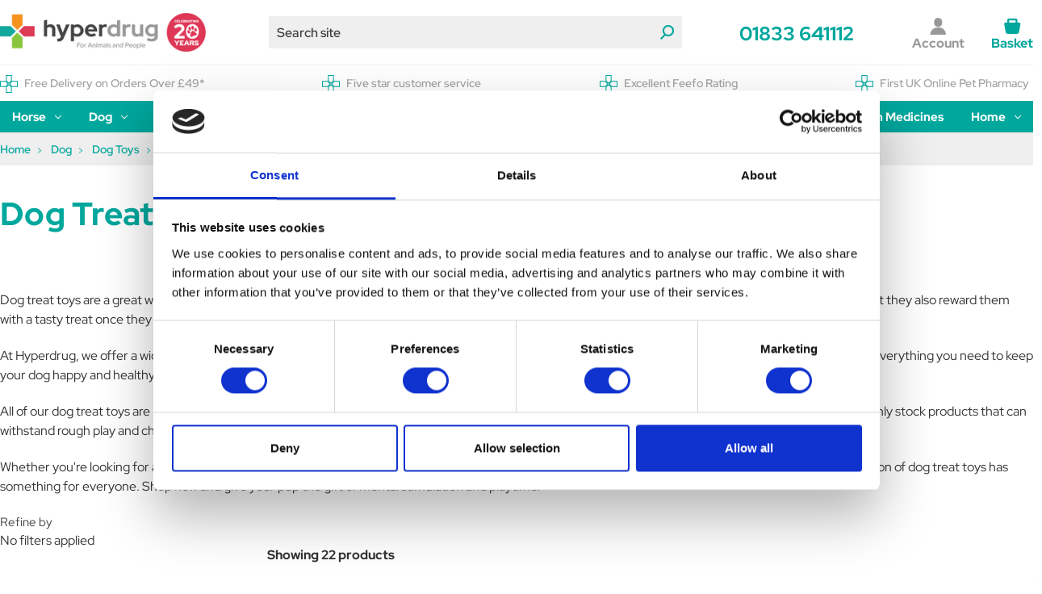

--- FILE ---
content_type: text/html; charset=UTF-8
request_url: https://hyperdrug.co.uk/dog-treat-toys/
body_size: 53461
content:





<!DOCTYPE html>
<html class="no-js" lang="en">
    <head>
        <title>Dog Treat Toys Including Activity Toys &amp; Treat Dispensers</title>
        <meta name="viewport" content="width=device-width, initial-scale=1">
        <link rel="dns-prefetch preconnect" href="https://cdn11.bigcommerce.com/s-n6ynrx6s4d" crossorigin><link rel="dns-prefetch preconnect" href="https://fonts.googleapis.com/" crossorigin><link rel="dns-prefetch preconnect" href="https://fonts.gstatic.com/" crossorigin>
        <meta name="description" content="Buy dog treat toys and activity toys to keep your dog amused for hours, which can aid separation anxiety."><link rel='canonical' href='https://hyperdrug.co.uk/dog-treat-toys/' /><meta name='platform' content='bigcommerce.stencil' />
        
                      
       
        <link href="https://cdn11.bigcommerce.com/s-n6ynrx6s4d/product_images/hd-favicon.png?t&#x3D;1652257781" rel="shortcut icon">

        <script>
            document.documentElement.className = document.documentElement.className.replace('no-js', 'js');
        </script>

        <script>
    function browserSupportsAllFeatures() {
        return window.Promise
            && window.fetch
            && window.URL
            && window.URLSearchParams
            && window.WeakMap
            // object-fit support
            && ('objectFit' in document.documentElement.style);
    }

    function loadScript(src) {
        var js = document.createElement('script');
        js.src = src;
        js.onerror = function () {
            console.error('Failed to load polyfill script ' + src);
        };
        document.head.appendChild(js);
    }

    if (!browserSupportsAllFeatures()) {
        loadScript('https://cdn11.bigcommerce.com/s-n6ynrx6s4d/stencil/bbd6e770-cc54-013e-de27-2ab9d26301b8/e/7a06d6b0-cea2-013e-4d1d-26d149433510/dist/theme-bundle.polyfills.js');
    }
</script>
        <script>window.consentManagerTranslations = `{"locale":"en","locales":{"consent_manager.data_collection_warning":"en","consent_manager.accept_all_cookies":"en","consent_manager.gdpr_settings":"en","consent_manager.data_collection_preferences":"en","consent_manager.manage_data_collection_preferences":"en","consent_manager.use_data_by_cookies":"en","consent_manager.data_categories_table":"en","consent_manager.allow":"en","consent_manager.accept":"en","consent_manager.deny":"en","consent_manager.dismiss":"en","consent_manager.reject_all":"en","consent_manager.category":"en","consent_manager.purpose":"en","consent_manager.functional_category":"en","consent_manager.functional_purpose":"en","consent_manager.analytics_category":"en","consent_manager.analytics_purpose":"en","consent_manager.targeting_category":"en","consent_manager.advertising_category":"en","consent_manager.advertising_purpose":"en","consent_manager.essential_category":"en","consent_manager.esential_purpose":"en","consent_manager.yes":"en","consent_manager.no":"en","consent_manager.not_available":"en","consent_manager.cancel":"en","consent_manager.save":"en","consent_manager.back_to_preferences":"en","consent_manager.close_without_changes":"en","consent_manager.unsaved_changes":"en","consent_manager.by_using":"en","consent_manager.agree_on_data_collection":"en","consent_manager.change_preferences":"en","consent_manager.cancel_dialog_title":"en","consent_manager.privacy_policy":"en","consent_manager.allow_category_tracking":"en","consent_manager.disa,llow_category_tracking":"en"},"translations":{"consent_manager.data_collection_warning":"We use cookies (and other similar technologies) to collect data to improve your shopping experience.","consent_manager.accept_all_cookies":"Accept All Cookies","consent_manager.gdpr_settings":"Settings","consent_manager.data_collection_preferences":"Website Data Collection Preferences","consent_manager.manage_data_collection_preferences":"Manage Website Data Collection Preferences","consent_manager.use_data_by_cookies":" uses data collected by cookies and JavaScript libraries to improve your shopping experience.","consent_manager.data_categories_table":"The table below outlines how we use this data by category. To opt out of a category of data collection, select 'No' and save your preferences.","consent_manager.allow":"Allow","consent_manager.accept":"Accept","consent_manager.deny":"Deny","consent_manager.dismiss":"Dismiss","consent_manager.reject_all":"Reject all","consent_manager.category":"Category","consent_manager.purpose":"Purpose","consent_manager.functional_category":"Functional","consent_manager.functional_purpose":"Enables enhanced functionality, such as videos and live chat. If you do not allow these, then some or all of these functions may not work properly.","consent_manager.analytics_category":"Analytics","consent_manager.analytics_purpose":"Provide statistical information on site usage, e.g., web analytics so we can improve this website over time.","consent_manager.targeting_category":"Targeting","consent_manager.advertising_category":"Advertising","consent_manager.advertising_purpose":"Used to create profiles or personalize content to enhance your shopping experience.","consent_manager.essential_category":"Essential","consent_manager.esential_purpose":"Essential for the site and any requested services to work, but do not perform any additional or secondary function.","consent_manager.yes":"Yes","consent_manager.no":"No","consent_manager.not_available":"N/A","consent_manager.cancel":"Cancel","consent_manager.save":"Save","consent_manager.back_to_preferences":"Back to Preferences","consent_manager.close_without_changes":"You have unsaved changes to your data collection preferences. Are you sure you want to close without saving?","consent_manager.unsaved_changes":"You have unsaved changes","consent_manager.by_using":"By using our website, you're agreeing to our","consent_manager.agree_on_data_collection":"By using our website, you're agreeing to the collection of data as described in our ","consent_manager.change_preferences":"You can change your preferences at any time","consent_manager.cancel_dialog_title":"Are you sure you want to cancel?","consent_manager.privacy_policy":"Privacy Policy","consent_manager.allow_category_tracking":"Allow [CATEGORY_NAME] tracking","consent_manager.disa,llow_category_tracking":"Disallow [CATEGORY_NAME] tracking"}}`;</script>

        <script>
            window.lazySizesConfig = window.lazySizesConfig || {};
            window.lazySizesConfig.loadMode = 1;
        </script>
        <script async src="https://cdn11.bigcommerce.com/s-n6ynrx6s4d/stencil/bbd6e770-cc54-013e-de27-2ab9d26301b8/e/7a06d6b0-cea2-013e-4d1d-26d149433510/dist/theme-bundle.head_async.js" defer></script>
        <link rel="preload" href="https://cdn11.bigcommerce.com/s-n6ynrx6s4d/stencil/bbd6e770-cc54-013e-de27-2ab9d26301b8/e/7a06d6b0-cea2-013e-4d1d-26d149433510/dist/theme-bundle.main.js" as="script">

        <style>
            /* latin-ext */
            @font-face {
                font-family: 'Red Hat Display';
                font-style: normal;
                font-weight: 400;
                font-display: block;
                src: url(https://fonts.gstatic.com/s/redhatdisplay/v12/8vIQ7wUr0m80wwYf0QCXZzYzUoTg8z6hVYs.woff2) format('woff2');
                unicode-range: U+0100-024F, U+0259, U+1E00-1EFF, U+2020, U+20A0-20AB, U+20AD-20CF, U+2113, U+2C60-2C7F, U+A720-A7FF;
            }
            /* latin */
            @font-face {
                font-family: 'Red Hat Display';
                font-style: normal;
                font-weight: 400;
                font-display: block;
                src: url(https://fonts.gstatic.com/s/redhatdisplay/v12/8vIQ7wUr0m80wwYf0QCXZzYzUoTg_T6h.woff2) format('woff2');
                unicode-range: U+0000-00FF, U+0131, U+0152-0153, U+02BB-02BC, U+02C6, U+02DA, U+02DC, U+2000-206F, U+2074, U+20AC, U+2122, U+2191, U+2193, U+2212, U+2215, U+FEFF, U+FFFD;
            }
            /* latin-ext */
            @font-face {
                font-family: 'Red Hat Display';
                font-style: normal;
                font-weight: 500;
                font-display: block;
                src: url(https://fonts.gstatic.com/s/redhatdisplay/v12/8vIQ7wUr0m80wwYf0QCXZzYzUoTg8z6hVYs.woff2) format('woff2');
                unicode-range: U+0100-024F, U+0259, U+1E00-1EFF, U+2020, U+20A0-20AB, U+20AD-20CF, U+2113, U+2C60-2C7F, U+A720-A7FF;
            }
            /* latin */
            @font-face {
                font-family: 'Red Hat Display';
                font-style: normal;
                font-weight: 500;
                font-display: block;
                src: url(https://fonts.gstatic.com/s/redhatdisplay/v12/8vIQ7wUr0m80wwYf0QCXZzYzUoTg_T6h.woff2) format('woff2');
                unicode-range: U+0000-00FF, U+0131, U+0152-0153, U+02BB-02BC, U+02C6, U+02DA, U+02DC, U+2000-206F, U+2074, U+20AC, U+2122, U+2191, U+2193, U+2212, U+2215, U+FEFF, U+FFFD;
            }
            /* latin-ext */
            @font-face {
                font-family: 'Red Hat Display';
                font-style: normal;
                font-weight: 700;
                font-display: block;
                src: url(https://fonts.gstatic.com/s/redhatdisplay/v12/8vIQ7wUr0m80wwYf0QCXZzYzUoTg8z6hVYs.woff2) format('woff2');
                unicode-range: U+0100-024F, U+0259, U+1E00-1EFF, U+2020, U+20A0-20AB, U+20AD-20CF, U+2113, U+2C60-2C7F, U+A720-A7FF;
            }
            /* latin */
            @font-face {
                font-family: 'Red Hat Display';
                font-style: normal;
                font-weight: 700;
                font-display: block;
                src: url(https://fonts.gstatic.com/s/redhatdisplay/v12/8vIQ7wUr0m80wwYf0QCXZzYzUoTg_T6h.woff2) format('woff2');
                unicode-range: U+0000-00FF, U+0131, U+0152-0153, U+02BB-02BC, U+02C6, U+02DA, U+02DC, U+2000-206F, U+2074, U+20AC, U+2122, U+2191, U+2193, U+2212, U+2215, U+FEFF, U+FFFD;
            }
        </style>

        <link data-stencil-stylesheet href="https://cdn11.bigcommerce.com/s-n6ynrx6s4d/stencil/bbd6e770-cc54-013e-de27-2ab9d26301b8/e/7a06d6b0-cea2-013e-4d1d-26d149433510/css/theme-d2054950-d819-013e-a3b2-36d581915ed3.css" rel="stylesheet">

        <!-- Preload main product image -->

        
<script type="text/javascript" src="https://checkout-sdk.bigcommerce.com/v1/loader.js" defer ></script>
<script>window.consentManagerStoreConfig = function () { return {"storeName":"Hyperdrug","privacyPolicyUrl":"https:\/\/hyperdrug.co.uk\/privacy-policy\/","writeKey":null,"improvedConsentManagerEnabled":true,"AlwaysIncludeScriptsWithConsentTag":true}; };</script>
<script type="text/javascript" src="https://cdn11.bigcommerce.com/shared/js/bodl-consent-32a446f5a681a22e8af09a4ab8f4e4b6deda6487.js" integrity="sha256-uitfaufFdsW9ELiQEkeOgsYedtr3BuhVvA4WaPhIZZY=" crossorigin="anonymous" defer></script>
<script type="text/javascript" src="https://cdn11.bigcommerce.com/shared/js/storefront/consent-manager-config-3013a89bb0485f417056882e3b5cf19e6588b7ba.js" defer></script>
<script type="text/javascript" src="https://cdn11.bigcommerce.com/shared/js/storefront/consent-manager-08633fe15aba542118c03f6d45457262fa9fac88.js" defer></script>
<script type="text/javascript">
var BCData = {};
</script>
<script src='https://searchserverapi1.com/widgets/bigcommerce/init.js?api_key=7W4p3V6P6j' async ></script>

<script data-cfasync="false" data-dd-sm-ignore="true" data-cookieconsent="ignore" id="wsa-tag-manager-javascript-h-test" nonce="">!function(w,d){if(d.location.href.indexOf('showHidden=true')<0&&d.location.href.indexOf('shogun.page/previews')<0){w.TagRocket=w.TagRocket||{};var T=w.TagRocket;T.teh=[];w.onerror=function(m,s,l,c,e){T.teh.push((l?(l+' '):'')+(c?(c+' '):'')+m+(m.colno?(':'+m.colno):'')+(s?(' '+s):''));};function a(s){var e=d.createElement('script'),h=d.getElementsByTagName('head')[0];e.appendChild(d.createTextNode(s));h.insertBefore(e,h.firstChild)}a('()=>{};window.arrowFunctions=1');a('async function a(){};window.asyncFunctions=1');var m=new Date().toISOString(),q='wsa-tag-manager-javascript-',z;T.tah=function(s){w.dataLayer=w.dataLayer||[];if(!w.gtag){w.gtag=function(){dataLayer.push(arguments)};gtag('js',new Date);t=d.createElement('script');t.async=!0;t.setAttribute('src','https://www.googletagmanager.com/gtag/js?id=G-7XTJM93TLW');d.head.appendChild(t)};if(!w.wsa_tre){var n='denied';gtag('consent',{functionality_storage:n,ad_storage:n,analytics_storage:n,ad_user_data:n,ad_personalization:n,personalization_storage:n,security_storage:n});gtag('config',"G-7XTJM93TLW",{groups:'TagRocketErrorTracking',send_page_view:false});;gtag('config',"G-R8829HEQQN",{groups:'TagRocketErrorTracking',send_page_view:false});gtag('event','tag_rocket_error',{send_to:["G-R8829HEQQN"],description:'Script Failure',app_version:'3.46.27',tag_rocket_version:'1.94',ua:navigator.userAgent});};w.wsa_tre=1;if(w.console)console.error('Tag Rocket (h): '+s,T.teh);T.teh.forEach(function(e){gtag('event','app_error',{send_to:'G-7XTJM93TLW',scope:s,description:s+' 3.46.27 h '+e,message:'h '+e,app_version:'3.46.27',automatic:1,tag_rocket_version:'1.94',pagedatetime:m,datetime:m,ua:navigator.userAgent,tags:"unknown",environment:'Production'})})};p=function(){if(!T.ts&&!d.getElementById(q+'second'))T.tah('Header Script Missing');else if(!T.tss)T.tah('Header Script Failure1');else if(!T.ts)T.tah('Header Script Failure2');if(!T.tm&&!d.getElementById(q+'main'))T.tah('Footer Script Missing');else if(!T.tm)T.tah('Footer Script Failure')};if(w.addEventListener)w.addEventListener('DOMContentLoaded',p);else w.attachEvent('onDOMContentLoaded',p)}}(window,document)</script>               
<script data-cfasync="false" data-dd-sm-ignore="true" data-cookieconsent="ignore" id="wsa-tag-manager-javascript-second" nonce="">
/*
    Web Site Advantage: Tag Rocket App Head [1.94.77948]
    https://bigcommerce.websiteadvantage.com.au/tag-rocket/
    Copyright (C) 2020 - 2025 Web Site Advantage
*/

!function(w,d){if(d.location.href.indexOf('showHidden=true')<0&&d.location.href.indexOf('shogun.page/previews')<0){w.TagRocket=w.TagRocket||{};var T=w.TagRocket;T.tss=1;T.tags='gads|ga4';T.scc='US-';T.seu='false';T.l='';var eet=new Date,eei=0,eer=0,eea='G-7XTJM93TLW';T.ec=function(){gtag.apply(null,arguments)};T.a=function(s,e,c,o){try{if(!eei){eei=1;if(!w.gtag){w.gtag=function(){dataLayer.push(arguments)}}T.ec('config',eea,{groups:'TagRocketErrorTracking',send_page_view:false})}if(!eer){eer=1;T.ct=c;if(w.console)console.error('Tag Rocket: '+s+': '+e,o||'');T.ct=1;var z = e?e.substring(0,255):'-missing-';T.ec('event','app_error',{send_to:eea,scope:s,description:s+' 3.46.27 '+z,message:z,app_version:'3.46.27',automatic:1,tag_rocket_version:'1.94',pagedatetime:eet.toISOString(),datetime:new Date().toISOString(),ua:navigator.userAgent,tags:T.tags,timesinceload:new Date-eet,environment:'Production'});eer=0}}catch(x){try{T.ec('event','app_error',{send_to:eea,scope:'AppErrorError',description:'3.46.27 '+x,message:''+x,app_version:'3.46.27',tag_rocket_version:'1.94',pagedatetime:eet.toISOString(),datetime:new Date().toISOString(),ua:navigator.userAgent,tags:T.tags,timesinceload:new Date-eet,environment:'Production'});}catch(y){}}};T.eq=T.eq||[];if(w.addEventListener){w.addEventListener('error',function(){T.ef.apply(T,arguments)},{passive:!0,capture:!0});}else if(w.attachEvent){w.attachEvent('onerror',function(){T.ef.apply(T,arguments)});}if(!T.ef){T.ef=function(){T.eq.push(arguments)}};if(!T.cf){T.cq=T.cq||[];T.cf=function(){T.cq.push(arguments)};if(w.console){T.ce=console.error;console.error=function(){T.ce.apply(console,arguments);T.cf.apply(T,arguments)}}};try{T.dA='NewPromotionsAdded';T.dR=[];T.dS=0;T.cc=function(){T.dQ(function(a){a.forEach(function(b){T.e(b.addedNodes,function(c){if(T.bg(c,T.ba)=='promotion'&&T.bf(c,'found')){T.dR.push(c)}T.e(T.dO(c,"["+T.ba+"='promotion']"),function(e){if(T.bf(e,'found')){T.dR.push(e)}})})});if(T.aR(T.dR)&&!T.dS){T.A(function(){T.dS=T.aO(function(){T.dS=0;T.f(T.dA,{elements:T.dR});T.dR=[];},100,'New Promotions Added')})}});};T.dK=[];T.dL=0;T.dM=function(a){T.e(a,function(b){if(T.bg(b,T.ba)=='list'&&T.dN(b)&&T.bf(b,'found')){T.dK.push(b)}T.e(T.dO(b,"["+T.ba+"='list']"),function(c){if(T.dN(c)&&T.bf(c,'found')){T.dK.push(c)}})})};T.dP=function(){T.A(function(){if(T.aR(T.dK)){if(T.dL)T.dG(T.dL);T.dL=T.aO(function(){T.f(T.cJ,{elements:T.dK});T.dK=[];T.dL=0},500,'New Products Added')}})};T.cb=function(e){T.dQ(function(f){f.forEach(function(g){T.dM(g.addedNodes);});T.dP();},e||d.body)};T.cJ='NewProductsAdded';T.cp='UserDataUpdated';T.dO=function(a,b){if(!a.querySelectorAll)return[];var c=a.querySelectorAll(b);if(Array.from)return Array.from(c);else return c};T.aZ=function(a){return T.dO(d,a)};T.dN=function(a){var b=T.bg(a,T.bb);return b&&!isNaN(parseInt(b,10))};T.O=function(a){return typeof a!=='undefined'&&a!==null};T.w=function(a){return a===0||(T.O(a)&&a!==''&&!isNaN(a))};T.dY=function(a){var b=String.fromCodePoint;if(b){return b(a)}return ''};T.dX=function(a,b,c){var e=[].slice.call(a).map(function(f){if(c||typeof(f)==='function')return f;try{return T.cU(f)}catch(g){if(Array.isArray(f)){return [].concat(f)}else return f}});if(T.aR(e)){e[0]=T.dY(b)+' %cTag Rocket: %c'+e[0];e.splice(1,0,'color:none;');e.splice(1,0,'color:#28a300;')}return e};T.bP=function(){if(w.console)console.warn.apply(console,T.dX(arguments,0x1F6A8,1))};T.co=function(){if(w.console)console.error.apply(console,T.dX(arguments,0x26A0,1))};T.af=function(a,b){return a.sort(function(c,e){return e.price*e.quantity-c.price*c.quantity}).slice(0,b)};T.cy=function(a,b,c,e){var f,g=function(h){if(h>=T.aR(a))c&&c();else T.aO(function(){T.t('SB95',function(){f=b(a[h],h);if(typeof f!=='undefined')c&&c(f);else g(h+1)},1)},0,'Yield '+h+' '+e);};g(0)};T.e=function(a,b){var c,e,f=T.aR(a);if(a&&f)for(c=0;c<f;c++){e=b(a[c],c);if(typeof e!=='undefined')return e}};T.cY=function(a,b){if(a&&T.aR(a))for(var c=0;c<T.aR(a);c++){if(a[c]===b)return true}};T.dU=function(a,b,c){a.setAttribute(b,c)};T.p=function(a,b,c){if(T.O(c)&&c!=='')a[b]=c};T.bX=function(a,b){if(!b||!a)return a;var c=b.split('.'),e=a[c.shift()];return T.bX(e,c.join('.'))};T.t=function(a,b,c,e){try{c&&b.apply(this,e)}catch(f){T.a(a,''+f,1,f)}};T.bi=function(a,b,c,e){var f=function(){T.t.call(this,'SB24',c,1,arguments)};if(b==T.R&&d.readyState!="loading"){T.aO(f,0,T.R)}else{e=e||{};if(!T.O(e.passive)){e.passive=!0;}a.addEventListener&&a.addEventListener(b,f,e)||a.attachEvent&&a.attachEvent('on'+b,f)}};T.Q=function(a,b){T.bi(w,a,function(a){if(!b.done){b.done=1;b(a)}},{once:!0})};T.bJ=function(a,b){try{return JSON.stringify(a,b)}catch(c){throw ''+T.bJ.caller+' '+c}};T.bM=function(a){return a&&JSON.parse(a)};T.cU=function(a){return T.bM(T.bJ(a))};T.df=function(a){return T.bJ(a)=='{}'};T.T=function(a){var b=Object(a),c,e,f,g=arguments;for(c=1;c<g.length;c++){e=g[c];if(e!=null){for(f in e){if(Object.prototype.hasOwnProperty.call(e,f))b[f]=e[f];}}}return b;};T.aR=function(a){return a.length};T.bl=function(a){try{if(!localStorage||T.dW)return !1;return localStorage.removeItem(a)}catch(b){T.a('SB63','Incognito Safari has blocked localStorage. This stops us tracking things like add to cart events',1,b);T.dW=!0}};T.bj=function(a){try{if(!localStorage||T.dW)return !1;return localStorage.getItem(a)}catch(b){T.a('SB61','Incognito Safari has blocked localStorage. This stops us tracking things like add to cart events',1,b);T.dW=!0}};T.bk=function(a,b){try{if(!localStorage||T.dW)return !1;localStorage.setItem(a,b)}catch(c){T.a('SB60','Incognito Safari has blocked localStorage. This stops us tracking things like add to cart events',1,c);T.dW=!0}};T.ap=function(a){var b=d.cookie.match(new RegExp('(^| )'+a+'=([^;]+)')),c=b&&unescape(b[2])||'';return c=='deleted'?'':c};T.L=function(a){var b=w.performance;return b&&b.getEntriesByType&&b.getEntriesByType(a)};T.K=function(){var a=navigator;return a.connection||a.mozConnection||a.webkitConnection};T.I=function(a,b,c){return (a||'').replace(b,c||'')};T.as=function(a){return (a||'').trim().toLowerCase()};T.aU=function(a){return T.I(T.I(T.as(a),/([^a-z0-9 _])/g),/ +/g,'_')};T.aE=function(a,b){return a.indexOf(b)>=0};T.M=function(a,b){b=b||255;if(!a)return '(missing)';a=T.I((''+a).trim(),/ *(\r\n|\n|\r) */gm,' ');if(T.aR(a)<=b)return a;return a.substring(0,b-3)+'...'};T.cr=function(a,b){var c='',e='';switch(b){case 'AU':c='0011';e='61';break;case 'US':case 'CA':c='011';e='1';break;case 'GB':c='011';e='44';break;case 'IT':c='00';e='39';break;}a=T.I(a,/[^\d+]+/g);if(c)a=T.I(a,new RegExp('^'+c),'+');if(a[0]!='+'&&e){a='+'+T.I(e+a,/^0/);}return a};T.bh=function(a,b){return a.hasAttribute(b)};T.bg=function(a,b){if(a.getAttribute)return T.M(a.getAttribute(b))};T.bf=function(a,b){var c='data-tagrocket-'+b;if(T.bh(a,c))return 0;T.dU(a,c,'1');return 1};T.bo=function(a,b,c,e){var f=setInterval(function(){T.t(a,function(){try{c()}catch(g){if(b)clearInterval(f);throw g}},1)},e);return f};T.bZ=function(a,b,c,e){if(a)T.dG(a);return T.aO(b,c,e)};T.dG=function(a){clearTimeout(a)};T.aO=function(a,b,c){return setTimeout(a,b,'Tag Rocket '+(c||''))};T.bx=function(a,b,c){T.dl('query getCartMetafields{site{cart{metafields(namespace:"bc_storefront" keys:["'+b+'"]){edges{node{entityId}}}}}}',function(e,f){T.t('SB82',function(){if(e>0){var g='createCartMetafield',h='',i=T.bX(f,'data.site.cart.metafields.edges');if (i&&i.length){g='updateCartMetafield';h=' metafieldEntityId:'+i[0].node.entityId}T.dl('mutation '+g+'{cart{'+g+'(input:{cartEntityId:"'+a+'" data:{key:"'+b+'" value:"'+T.bJ(c).replace(/"/g,'\\"')+'"}'+h+'}){metafield{id entityId key value}errors{...on Error{message}}}}}',function(e,j){T.t('SB83',function(){if(e>0){}},1)})}},1)})};T.dV=function(a){T.ci.appendChild(a)};T.dT=function(a,b,c){b=b||{};if(b.onvisible&&d.hidden){T.Q('visibilitychange',function(){T.dT(a,b,c)});return};var e=d.createElement(a),f;if(b.id&&d.getElementById(b.id))return;for(var g in b){T.dU(e,g,b[g])}e.onload=e.onreadystatechange=function(){f=e.readyState;if(!f||f=='loaded'||f=='complete'){if(c)c();c=null}};T.dV(e);return e};T.cR=function(a){T.dT('style',{type:'text/css'}).appendChild(d.createTextNode(a));};T.aN=function(a,b,c){b=b||{};b.src=a;if(!T.O(b.async))b.async=!0;if(T.cl)b.nonce=T.cl;if(!T.O(b.onvisible))b.onvisible=!0;if(T.pageType!='orderconfirmation'||T.b.updated){T.dT('script',b,c)}else{T.o(T.cp,function(){T.dT('script',b,c)})}};T.ds=function(a){if(T.bh(a,'data-list-name'))return T.bg(a,'data-list-name');if(a.parentElement)return T.ds(a.parentElement)};T.N=function(){var a=d.querySelector('head meta[name="description"]');if(a)return T.bg(a,'content');};T.cn=function(a){var b=w.location.href.match(new RegExp('[?&]'+a+'=([^&]*)'));return decodeURIComponent(b&&b[1]||'')};T.dQ=function(a,b,c){if(w.MutationObserver)T.Q(T.R,function(){c=c||{childList:!0,subtree:!0};b=b||d.body;if(!b)throw 'no target';new MutationObserver(a).observe(b,c)})};T.dA='NewPromotionsAdded';T.dR=[];T.dS=0;T.cc=function(){T.dQ(function(a){a.forEach(function(b){T.e(b.addedNodes,function(c){if(T.bg(c,T.ba)=='promotion'&&T.bf(c,'found')){T.dR.push(c)}T.e(T.dO(c,"["+T.ba+"='promotion']"),function(e){if(T.bf(e,'found')){T.dR.push(e)}})})});if(T.aR(T.dR)&&!T.dS){T.A(function(){T.dS=T.aO(function(){T.dS=0;T.f(T.dA,{elements:T.dR});T.dR=[];},100,'New Promotions Added')})}});};T.dK=[];T.dL=0;T.dM=function(a){T.e(a,function(b){if(T.bg(b,T.ba)=='list'&&T.dN(b)&&T.bf(b,'found')){T.dK.push(b)}T.e(T.dO(b,"["+T.ba+"='list']"),function(c){if(T.dN(c)&&T.bf(c,'found')){T.dK.push(c)}})})};T.dP=function(){T.A(function(){if(T.aR(T.dK)){if(T.dL)T.dG(T.dL);T.dL=T.aO(function(){T.f(T.cJ,{elements:T.dK});T.dK=[];T.dL=0},500,'New Products Added')}})};T.cb=function(e){T.dQ(function(f){f.forEach(function(g){T.dM(g.addedNodes);});T.dP();},e||d.body)};T.cJ='NewProductsAdded';T.at='PromotionsVisible';T.dz=function(a){T.aX(T.at,a)};T.aV=function(a,b){var c,e=[];T.e(a.infos||a.items||a,function(f){c=f.product||f;if(!c.completed){e.push(c);}});if (T.aR(e)&&T.cn('showHidden')!='true'){T.a('SB55e',''+T.aR(e)+' incomplete products on '+b+' '+e[0].productId+' '+e[0].name,1,e);}};T.dv=function(a,b){var c="["+T.ba+"='list']["+T.bb+"='"+a+"']";if(b)c="[data-list-name='"+T.I(b,/['"\\]/g,'\\$&')+"'] "+c;return d.querySelector(c)};T.n='ProductsVisible';T.dx=function(a,b){if(T.aW||T.bW)a.search=T.aW||T.bW;T.aV(a,T.n);T.cC(T.n,a,b)};T.dH=function(a){T.t('SB19b',function(){var b,c={},e;T.e(a,function(f){if(!f.seen){f.seen=1;b=f.callback.name+f.id;if(!c[b])c[b]=[];c[b].push(f)}});for(var g in c){e=c[g][0];e.callback({infos:c[g],list:e.list})}},1)};T.dJ=0;T.dI=[];T.dC=function(a){a.visibleTime=0;if(!T.O(a.minVisibleTime))a.minVisibleTime=2e3;var b,c=new IntersectionObserver(function(e){T.e(e,function(f){if(f.isIntersecting){a.lastVisible=new Date;a.trigger='visible';b=T.aO(function(){c.disconnect();T.dI.push(a);if(T.dJ)return;T.dJ=T.aO(function(){T.dJ=0;if(T.aR(T.dI)){T.dH(T.dI);T.dI=[];}},1e3,'Visible Ticking')},a.minVisibleTime-a.visibleTime,'On First Visible')}else{if(b)T.dG(b);if(a.lastVisible){a.visibleTime+=new Date-a.lastVisible;a.lastVisible=0}}})},{threshold:[0.5]});c.observe(a.e)};T.dE=[];T.dF=0;T.dD=function(a){T.dE.push(a)};T.cd=function(){T.t('SB18',function(){var b,c,e=0,f=1,g=function(a){if(a.seen)return false;if(a.e&&a.e.getBoundingClientRect){try{b=a.e.getBoundingClientRect()}catch(h){}if(b){return b.top>-b.height/2&&b.left>-b.width/2&&b.bottom-b.height/2<=(w.innerHeight||d.documentElement.clientHeight)&&b.right-b.width/2<=(w.innerWidth||d.documentElement.clientWidth)}}return a.percent<T.dF},i=function(j,k){if(!k&&c)return;T.dG(c);c=T.aO(function(){c=0;T.t('SB18a',function(){l()},1)},j,'Scroll Tick '+k)} ,l=function(){var m=[],n=1,o,p,q,r=d.body,s=d.documentElement;q=w.pageYOffset,p=w.innerHeight;if(r&&r.scrollHeight){if(f==1)f=r.scrollHeight;if(s.clientHeight)n=s.clientHeight;if(q&&p)n=q+p;}o=n/f;if(o>T.dF){T.dF=o;e=n;T.t('SB18b',function(){T.e(T.dE,function(a){a.trigger='scroll '+o;if(g(a)&&T.aR(m)<=5)m.push(a)});if(T.aR(m)){T.dH(m);i(6e3,1)}},1);}};T.bi(d,'scroll',function(){i(1e3,0);});T.Q('load',function(){l()})},1);};T.dy=function(a){if(a.e&&('IntersectionObserver' in window)){T.dC(a)}else{T.dD(a)}};T.dB=function(a,b,c,e){if(!w._bcCsrfProtectionPatched&&e<10){T.aO(function(){T.dB(a,b,c,e+1)},100,'XMLHttpRequest Wait '+e)}else{var f=new XMLHttpRequest();e=e||1;f.onreadystatechange=function(){if(this.readyState==4){if(this.status!=200){if(e<12){T.aO(function(){T.dB(a,b,c,e+1)},1e3,'XMLHttpRequest Retry '+e)}else{T.a('SB36','Request Failed after '+e+' attempts : '+a+' '+this.status,1,f);b(0,this.status)}}else{b(1,f.responseText?T.bM(f.responseText):'-missing-')}}};f.open(c?'POST':'GET',a,true);f.withCredentials=true;f.setRequestHeader('Content-type','application/json');if(c){f.setRequestHeader('Authorization','Bearer '+T.cm);f.send(T.bJ({query:c}))}else{f.send()}}};T.cZ=function(a,b,c,e){if(T.aE(w.location.href,'googleusercontent.com')){c(0,'googleusercontent.com')}else{e=e||1;b=b||{};if(!w._bcCsrfProtectionPatched&&e<10){T.aO(function(){T.cZ(a,b,c,e+1)},100,'Fetch Wait '+e)}else{w.fetch(a,b).then(function(f){if(f.ok){f.text().then(function(g){var h;try{h=T.bM(g)}catch(i){throw 'JSON parse error '+i+' '+a}try{c(h?1:0,h||'-empty-')}catch(i){throw 'onComplete error '+i+' '+a}})}else{if(e<12){T.aO(function(){T.cZ(a,b,c,e+1)},1e3*e,'Fetch '+e)}else{T.a('SB30','Fetch '+e+' Last Fail '+a+' '+f.status,1,f);try{c(0,f.status)}catch(i){T.a('SB30b','Fetch '+a+' onComplete '+(j.message||j),1,j)}}}}).catch(function(j){if(!j.message||!j.message.match(/^(cancel|annul|brochen|NetworkError when|Failed to fetch|취소됨)/)){if(e<12){T.aO(function(){T.cZ(a,b,c,e+1)},1e3,'Fetch Error '+e+1)}else{T.a('SB29','Fetch '+e+' Last Error '+a+' '+(j.message||j),1,j);c(0,j.message||j)}}else c(-1,j.message||j)})}}};T.dl=function(a,b){var c='/graphql';if(w.fetch){T.cZ(c,{method:'POST',credentials:'same-origin',headers:{'Content-Type':'application/json',Authorization:'Bearer '+T.cm},body:T.bJ({query:a})},b)}else{T.dB(c,b,a)}};T.bu=function(a,b){if(w.fetch){T.cZ(a,{credentials:'include'},b)}else{T.dB(a,b)}};T.be=function(){T.o(T.dA,function(a){T.bc(T.bd(a.elements))})};T.bc=function(a){T.e(a,function(b){if(!b.e)b.e=d.querySelector("["+T.ba+"='promotion']["+T.bb+"='"+b.id+"']");var c=b.location=='top'?0.1:0.9;if(b.e){if(T.bf(b.e,'registered')){T.dy({se: T.dw,id:'',e:b.e,promotion:b,percent:c,callback:T.dz});T.bi(b.e,'click',function(){T.aX(T.av,b)})}}else{T.dy({se: T.dw,id:'',e:b.e,promotion:b,percent:c,callback:T.dz})}})};T.av='PromotionClicked';T.du=0;T.aT=function(a,b){T.du++;T.e(a.items,function(c,e){if(!b||T.cY(b,c)){c.e=c.e||T.dv(c.productId,a.listName);var f={se: T.dw,id:T.du,e:c.e,product:c,list:a};if(c.e){if(T.bf(c.e,'registered')){f.callback=T.dx;f.percent=e/T.aR(a.items);T.dy(f);T.bi(c.e,'click',function(){if(!f.seen)T.dx({infos:[f],list:a});T.aX(T.aa,f);})}}else{f.callback=T.dx;f.percent=e/T.aR(a.items);T.dy(f);}}})};T.aa='ProductClicked';T.bd=function(a){var b,c,e,f,g=[];if(!a)a=T.aZ("["+T.ba+"='promotion']["+T.bb+"]");T.e(a,function(h){b=T.bg(h,T.bb);c=T.bg(h,'data-name');e=T.bg(h,'data-position');f={e:h};if(b)f.id=parseInt(b,10);if(c)f.name=c;if(e)f.location=e;g.push(f)});return g};T.aY=function(a){var b,c,e=[],f=T.dr(e,a);if(T.aR(e)){T.aS({reason:'List',items:e},function(g){T.e(g.items,function(h){if(h.categories)if(T.e(h.categories,function(i){if(i.id=='443'){T.cg=i.path;return 1}}))return});for(b in f){c=f[b];if(T.cg)c.category=T.cg;T.aT(c,g.items)}})}};T.dq=[];T.dr=function(a,b){var c,e,f,g,h,i={},j,k,l,m,n,o,p=['{','blogid','pageid','categoryid','ssib'],q='data-tagrocket-searchprovider';T.e(b,function(r){j=T.ds(r)||'Page: '+T.ch;c=j.split(':')[0].trim();m=j;if(T.aE(m,':'))m=m.split(':')[1].trim();i[j]=i[j]||{id:T.aU(j),type:c,listName:j,name:m,items:[]};n=T.dq[j]||0;f=T.bg(r,T.bb);e=T.bg(r,'data-product-price');l=T.bg(r,'data-product-category');g=T.bg(r,'data-name');h=T.bg(r,'data-product-brand');o=T.bg(r,'data-position');k={e:r,index:n};if(f)k.productId=parseInt(f,10);if(isNaN(k.productId)){if(!T.dt&&f&&p.some&&p.some(function(m){f.indexOf(m)!=0})){T.dt=1;T.a('SB43','Page contains invalid '+T.bb+' value: '+f,1,r)}}else{T.bf(r,'found');if(T.w(e))k.price=parseFloat(e);if(l)k.category={path:l,breadcrumbs:[l]};if(T.bh(r,q))k.searchprovider=T.bg(r,q);if(T.j)k.currency=T.j;if(!isNaN(o))k.index=parseInt(o,10)-1;T.dq[j]=n+1;a.push(k);i[j].items.push(k)}});return i};T.bI=function(a){var b='(unknown)';if(a&&a.nodeName){b=T.as(a.nodeName);if(b=='body')return 'html>body';if(b=='head')return 'html>head';if(a.id)return b+'#'+a.id;if(a.className&&T.aR(a.className))b+='.'+a.className.split(/[ ,]+/).join('.');if(a.parentElement)b=T.bI(a.parentElement)+'>'+b;return b}};T.r=function(a,b){if(isNaN(a))return a;if(!b)b=0;var c=Math.pow(10,b),e=Number.EPSILON||2.220446049250313e-16;return Math.round((a+e)*c)/c};T.dp='GetValue';T.getProductId=function(a,b,c,e,f){if(c.type=='giftCertificate')return c.type;var g=(c.isVariant&&f?f:e);if(g.length<1)return;return T.I(T.I(T.I(T.I(T.I(T.I(T.I(T.I(T.I(T.I(T.I((T.e(g.split('||'),function(h){if((!T.aE(h,'[[psku]]')||c.productSku)&&(!T.aE(h,'[[pmpn]]')||c.productMpn)&&(!T.aE(h,'[[pupc]]')||c.productUpc)&&(!T.aE(h,'[[pgtin]]')||c.productGtin)&&(!T.aE(h,'[[vname]]')||c.variantName)&&(!T.aE(h,'[[vid]]')||c.variantId)&&(!T.aE(h,'[[vsku]]')||c.variantSku)&&(!T.aE(h,'[[vmpn]]')||c.variantMpn)&&(!T.aE(h,'[[vupc]]')||c.variantUpc)&&(!T.aE(h,'[[vgtin]]')||c.variantGtin))return h})||'[[pid]]'),/\[\[pid\]\]/ig,c.productId),/\[\[pmpn\]\]/ig,c.productMpn),/\[\[pupc\]\]/ig,c.productUpc),/\[\[pgtin\]\]/ig,c.productGtin),/\[\[psku\]\]/ig,c.productSku),/\[\[vname\]\]/ig,c.variantName),/\[\[vid\]\]/ig,c.variantId),/\[\[vsku\]\]/ig,c.variantSku),/\[\[vmpn\]\]/ig,c.variantMpn),/\[\[vupc\]\]/ig,c.variantUpc),/\[\[vgtin\]\]/ig,c.variantGtin)};T.bB=function(a){T.b.updated=!0;try{var b=a.billingAddress;T.p(b,'phone',T.cr(b.phone,b.countryCode));T.p(T.b,'email',T.as(b.email));T.p(T.b,'phone',b.phone);T.p(T.b,'first_name',b.firstName);T.p(T.b,'last_name',b.lastName);T.p(T.b,'street',b.address1);T.p(T.b,'city',b.city);T.p(T.b,'state',b.stateOrProvince);T.p(T.b,'postal_code',b.postalCode);T.p(T.b,'country_code',b.countryCode);if(b.address2)T.b.street=(T.b.street?T.b.street+', ':'')+b.address2;}catch(c){T.a('SB56','Failed to update user data',1,c);}T.aX(T.cp,T.b);};T.cp='UserDataUpdated';T.dm=function(a,b){if(a.variants.edges){return T.e(a.variants.edges,function(c){if(c.node.entityId==b)return c.node})}};T.dn=function(a){var b='',c;T.e(a.options.edges,function(e,f){c=e.node;if(f)b+=', ';b+=c.displayName+':';T.e(c.values.edges,function(g){b+=' '+g.node.label})});return b};T.dj='ProductDataGathered';T.dk='CartDataGathered';T.aS=function(a,b){T.t('SB26c',function(){var c=a.cart,e,f,g,h,i=[],j=[],k=T.cn('showHidden')=='true',l=function(i){a.requests++;var m=i.slice(0,25),n=j.filter(function(o){return T.cY(m,o.p)&&!T.cY(n,o.v)}).map(function(o){return o.v});f='query Products{site{';if(h){f+='id:product(entityId:'+e[0].productId+'){entityId sku mpn upc gtin} product(sku:'+T.bJ(h)+'){'}else{f+='products(first:25 entityIds:'+T.bJ(m)+'){edges{node{'}f+='entityId sku name path defaultImage {url (width: 1000)}mpn upc gtin brand {name} categories{edges{node{name entityId breadcrumbs(depth:10 first:50){edges{node{name}}}}}}';if(c&&T.aR(n)){if(T.aR(n)>250)T.a('SB26','Can only get 250 variants. There are '+T.aR(n),1,n);f+='variants(first:250 entityIds:'+T.bJ(n.slice(0,250))+'){edges{node{entityId mpn upc gtin options(first:50){edges{node{displayName values(first:50){edges{node{label}}}}}}}}}';}f+='twoVariants:variants(first:2){edges{node{entityId sku}}}';if(!h)f+='}}';f+='}}}';T.dl(f,function(p,q){T.t('SB32',function(){if(p>0){if(q.errors&&T.aR(q.errors))throw 'graphql '+q.errors[0].message;T.e(e,function(o){var r,s,t,u,v,x,y,z,aa,ab,ac,ad;if(h){x=T.bX(q,'data.site.product');y=T.bX(q,'data.site.id.sku');z=T.bX(q,'data.site.id.mpn');aa=T.bX(q,'data.site.id.upc');ab=T.bX(q,'data.site.id.gtin');delete o.productSku}else{ac=T.bX(q,'data.site.products.edges');if(!ac)T.a('SB32x',T.bJ(q),1,q);x=T.e(ac,function(ae){if(!ae||!ae.node)T.a('SB32z',T.bJ(q),1,q);if(ae&&ae.node&&ae.node.entityId==o.productId)return ae.node});if(x)y=x.sku}if(x){o.completed=!0;var af,ag=[],ah=o.sku,ai=x.name,aj=x.path,ak=x.defaultImage,al=x.mpn,am=x.upc,an=x.gtin,ao=x.brand,ap=o.variantId;ah=ah||h;if(y)o.productSku=y;if(ah&&y!=ah)o.variantSku=ah;if(ai)o.name=ai;if(ak){o.defaultImage=ak;if(ak.url)ak.data=T.I(ak.url,'/1000w/','/{:size}/')};if(aj)o.url=T.cj+aj;if(h){if(z)o.productMpn=z;else delete o.productMpn;if(aa)o.productUpc=aa;else delete o.productUpc;if(ab)o.productGtin=ab;else delete o.productGtin;if(al&&z!=al)o.variantMpn=al;if(am&&aa!=am)o.variantUpc=am;if(an&&ab!=an)o.variantGtin=an;}else{if(al)o.productMpn=al;if(am)o.productUpc=am;if(an)o.productGtin=an;}if(ao&&ao.name)o.brand=ao.name;if(ap&&c){ad=T.dm(x,ap);if(ad){if(ad.options)o.variantName=T.dn(ad);if(ad.mpn)o.variantMpn=ad.mpn;if(ad.upc)o.variantUpc=ad.upc;if(ad.gtin)o.variantGtin=ad.gtin}else{T.a('SB27','Failed to get extra variant information for variant: '+ap,1,x);o.variantName='(id='+ap+')'}};o.isVariant=(ah&&(!y||y!=ah))==!0;v=T.bX(x,'twoVariants.edges');if(T.aR(v)>0){af=v[0].node;if(!o.isVariant)o.hasVariants=T.aR(v)>1||!(o.productSku==af.sku||af.sku=='');if(T.aR(v)<2&&!o.variantId)o.variantId=af.entityId};o.categories=ag;t=T.bX(x,'categories.edges');T.e(t,function(aq){if(!aq||!aq.node){T.a('SB32c',T.bJ(t),1,t)}else{s={id:aq.node.entityId,name:aq.node.name,breadcrumbs:[]};ag.push(s);u=T.bX(aq,'node.breadcrumbs.edges');if(!u){T.a('SB32b',T.bJ(t),1,t)}else{T.e(u,function(ar){s.breadcrumbs.push(ar.node.name);});s.path=s.breadcrumbs.join("/");if(!r||r.id>s.id)r=s}}});o.category=r}})}else{if(T.pageType!='orderconfirmation'&&p==0)T.a(a.reason,'Failed to get extra information for '+T.aR(m)+',ok='+p+',status='+q,1,m)}if(T.aR(i)>25){l(i.slice(25))}else{if(p>0&&!c&&!T.aE(w.location.href,'translate.goog')){var as=[];T.e(e,function(o){if(!o.completed)as.push(o)});if(T.aR(as)&&!k){if(g)T.a('SB55d','Could not get extra product data for URL sku '+g,1,{issues:as,items:e});else if(h)T.a('SB55a','Could not get extra product data for sku '+h,1,{issues:as,items:e});else T.a('SB55b',a.reason+' '+a.requests+' Could not get extra product data for '+T.aR(as)+' out of '+T.aR(e)+' items. '+as[0].productId,1,{issues:as,items:e});T.a('SB55c',T.bJ(q),1,q)}}if(a.reason==T.v&&T.aR(e)&&!e[0].variantId&&T.do)e[0].variantId=T.do;b(a)}},1)})};if(a.reason==T.v){g=T.cn('sku');h=a.items[0].sku||g;}if(c){c.items=[];var at=c.lineItems;if(at)T.e([].concat(at.physicalItems,at.digitalItems,at.giftCertificates),function(au){if(c.currency&&c.currency.code)au.currency=c.currency.code;if(!T.w(au.price))au.price=au.salePrice;if(!T.w(au.price))au.price=au.list_price;if(au.type=='giftCertificate'){au.price=au.amount;au.productId='giftCertificate';au.quantity=1;au.isTaxable=au.taxable;au.completed=!0}if(au&&!au.parentId)c.items.push(au)});else{T.a('SB26b','Missing lineItems '+a.reason+' '+T.bJ(a.response||c),1,c);return}}e=a.items||c.items;a.items=e;if(c)c.items=e;T.products=T.products||[];T.products.push(e);var av=0;if(c){if(T.j&&!c.currency)c.currency={code:T.j};var aw,ax=c.baseAmount,ay=c.cartAmount,az=c.coupons;if(ax&&ay)c.totalDiscount=ax-ay;if(az)c.couponCodes=az.map(function(ba){return ba.code}).join(', ')}T.e(e,function(o){var bb=o.discountAmount,bc=o.couponAmount;if(!o.productId&&o.product_id)o.productId=o.product_id;if(!o.variantId&&o.variant_id)o.variantId=o.variant_id;aw=0;if(bb)aw+=bb;if(bc){aw+=bc;if(c&&c.couponCodes)o.couponCodes=c.couponCodes}if(aw){o.totalDiscount=aw;av+=aw}if(o.type!='giftCertificate'&&o.productId&&!T.cY(i,o.productId))i.push(o.productId);if(o.variantId)j.push({p:o.productId,v:o.variantId});});if(c&&c.orderAmount)c.totalDiscount=(c.discountAmount||0)+av;if(!T.aR(i)){T.A(function(){b(a)})}else{a.requests=0;l(i);}},1)};T.t('SB33',function(){var a=T.bX(w,'prototype'),b=T.bX(a,'send'),c=T.bX(a,'open'),e=w.fetch;if(!T.xe){if(c){a.open=function(f,g){this.rurl=g;return c.apply(this,arguments)}}if(b&&b.apply){a.send=function(){var h=this;T.bi(h,'readystatechange',function(){if(h.readyState==4&&(h.status>399||h.status==0)){T.xe(h)}});return b.apply(this,arguments)}}}T.xq=T.xq||[];T.xe=function(i){T.xq.push(i)};if(!T.fe){if(e&&e.apply){w.fetch=function(g){/*This detects fetch errors.Please look up the stack for the real cause of the error*/return e.apply(this,arguments).then(function(j){if(j.status>399)T.fe({type:'status',url:j.url,message:j.status});return j}).catch(function(k){T.fe({type:T.ay,url:g.url||g,message:k.stack||k.message||k});throw k})}}}T.fq=T.fq||[];T.fe=function(l){T.fq.push(l)};},1);T.ca=function(){var a=0,b=0;T.aD='XMLHttpRequestResponseError';T.o(T.aD,function(a){var b=a.responseURL||a.rurl,c=a.status,e='XMLHttpRequest Response '+c,f=e+': '+b;if(b&&T.aE(b,'/g/collect'))T.aF=1;if(b&&(T.aE(b,'/api/storefront/carts/')||T.aE(b,'/customer/current.jwt'))){}else{T.U(T.ay,{description:T.M(f),error_type:'network',error_message:T.M(e),error_filename:T.M(b),fatal:false})}},'GF30',1&&!T.aF);T.xe=function(c){a++;if(T.ci){T.ci.dataset.xhrErrors=a;T.ci.dataset.xhrErrorsInfo=(T.ci.dataset.xhrErrorsInfo||'')+' '+(c.responseURL||c.rurl)+' '+c.status+' '+c.statusText+' '+c.readyState;};if(d.visibilityState!='hidden'&&a<6)T.aX(T.aD,c)};if(T.xq){T.e(T.xq,function(c){T.xe(c)})}T.aG='FetchResponseError';T.o(T.aG,function(a){var b='Fetch Response '+d.visibilityState+' '+a.message;T.U(T.ay,{description:T.M(b+': '+a.url),error_type:'network',error_message:T.M(b),error_filename:T.M(a.url),fatal:false})},'GF34',1);T.fe=function(e){if(T.ci){T.ci.dataset.fetchErrors=b;T.ci.dataset.fetchErrorsInfo=(T.ci.dataset.fetchErrorsInfo||'')+' '+e.url+' '+T.M(e.message,30);};if(!(e.type==T.ay&&d.visibilityState=='hidden')){b++;if(b<6)T.aX(T.aG,e)}};if(T.fq){T.e(T.fq,function(e){T.fe(e)})}};T.aQ=function(){return T.aZ("["+T.ba+"]["+T.bb+"]").length>0};T.bv=function(a){if(!localStorage)return;T.A(function(){var b,c,e,f=T.bM(T.bj('wsa-c')),g=f||{version:'n/a'},h,i,j={};T.bE=0;T.e(a.items,function(k){var l=k.productSku,m=k.variantName,n=k.brand,o=k.sku,p=k.quantity;if(T.bE<3){b='id.'+k.id+'.p'+k.productId;if(k.variantId)b+='.v'+k.variantId;c={productId:k.productId,quantity:p,price:k.price,name:k.name,category:k.category};if(l)c.productSku=l;if(m)c.variantName=m;if(n)c.brand=n;if(o)c.sku=o;e=p;i=g[b];if(i)e-=i.quantity;e&&T.bD(e,k,a);j[b]=c}g[b]=null});j.version='1.0';T.bk('wsa-c',T.bJ(j));for(h in g){i=g[h];i&&i.quantity&&T.bD(-i.quantity,i,a)}});};T.bi(w,'visibilitychange',function(){if(T.aR(T.dI)){T.dH(T.dI);T.dI=[]}});T.cs=[];T.o=function(a,b,c,e){if(!a){T.a('On event missing event text: '+c,'');return};if(!c)c=a;if(T.aR(arguments)<4)e=!0;if(!a||(!e&&e!=false)||!c||!b){T.a('OnEvent bad data',a,b,c,e)}T.cs.push({r:new RegExp(a),c:b,s:c,p:e})};T.cu=[];T.on=function(a,b){if(!a)T.a('On event missing eventRegexText');if(!b)T.a('On event missing callback');T.cu.push({r:new RegExp(a),c:b,s:'C'+T.aR(T.cu),p:!0})};T.cv=function(f,g,h){T.e(f,function(i){if(i.r.test(g))T.t(i.s,i.c,i.p,[h,g])})};T.cw=function(f,g,h){T.e(f,function(i){if(i.r.test(g))T.t(i.s,i.c,i.p,[h,g])})};T.cx=function(f,g,h,b){T.cy(f.filter(function(i){return i.r.test(g)}),function(i){T.t(i.s,i.c,i.p,[h,g])},b,g)};T.cz=function(g,h){T.cv(T.cu,g,h);if(!h.cancelBuiltInEvents)T.cv(T.cs,g,h);return h};T.cA=function(g,h,b){T.cx(T.cu,g+' custom events',h,function(){if(!h.cancelBuiltInEvents)T.cx(T.cs,g+' built in events',h,function(){b&&b(h)});else{b&&b(h)}});};T.cB=function(g,h){T.cw(T.cu,g,h);if(!h.cancelBuiltInEvents)T.cw(T.cs,g,h);return h};T.f=function(g,h){h.cancelBuiltInEvents=!1;return T.cz(g,h)};T.aX=function(g,h){T.A(function(){T.f(g,h)})};T.cC=function(g,h,b){h.cancelBuiltInEvents=!1;T.cA(g,h,function(j){b&&b(j)})};T.cD=function(g,h){h.cancelBuiltInEvents=!1;return T.cB(g,h)};T.aJ=function(g,h){h.cancel=!1;T.cz(g,h);return !h.cancel};T.cE=function(g,h){h.cancel=!1;T.cB(g,h);return !h.cancel};T.b={};T.userData=T.b;T.userDataUpdated=function(){T.aX(T.cp,T.b)};T.cg='';T.app={a:'3.46.27',v:'1.94.77948',d:'2025/09/23 04:57'};T.j='GBP';T.ai='GBP';T.ch="Dog Treat Toys Including Activity Toys & Treat Dispensers";T.ci=d.getElementsByTagName('head')[0];T.ba='data-event-type';T.bb='data-entity-id';T.R='DOMContentLoaded';T.ay='exception';T.instantLoad='';T.dataTagEnabled='false';T.m='page_view';T.h='config';T.H='event';T.pageType='category';T.cj='https://hyperdrug.co.uk';T.ck=true;T.cl="";T.d='allow_enhanced_conversions';T.cm="eyJ0eXAiOiJKV1QiLCJhbGciOiJFUzI1NiJ9.eyJjaWQiOlsxXSwiY29ycyI6WyJodHRwczovL2h5cGVyZHJ1Zy5jby51ayJdLCJlYXQiOjE3NjkzMzc1MTUsImlhdCI6MTc2OTE2NDcxNSwiaXNzIjoiQkMiLCJzaWQiOjEwMDIxNjQyNzcsInN1YiI6IkJDIiwic3ViX3R5cGUiOjAsInRva2VuX3R5cGUiOjF9.bQqZbbTqW_i5rP5C0G2Nz6WLnqGQPJQGp6mjZdXMKD5RpV5XrUv8PzQl0wA59l--s0klIKfIgQwU-htKv1gluA";T.aW=T.cn('search_query');if(!T.aW)T.aW=T.cn('search_query_adv');if(!T.aW)T.aW=T.cn("q");if(T.aW)T.pageType=T.pageType+'_search';T.P=T.O(d.hidden)?''+d.hidden:'unknown';w.dataLayer=w.dataLayer||[];T.cF=[];T.gq=[];T.gp=[];T.G=function(){if(!T.cG&&T.cH){T.cG=!0;try{while(T.aR(T.cF)){var a=T.cF[0];T.cF.splice(0, 1);gtag.apply(null,a)}while(T.aR(T.gq)){var a=T.gq[0];T.gq.splice(0, 1);gtag.apply(null,a)}if(T.cI){while(T.aR(T.gp)){var a=T.gp[0];T.gp.splice(0, 1);gtag.apply(null,a)}}}finally{T.cG=!1;}}};T.F=function(b){if(!w.gtag||!w.gtag.tagrocket){w.gtag=function(c,e,f){var a=arguments;if(T.cH){var g=f&&f.send_to||[],h=Array.isArray(g)?g:[g],i=["g-r8829heqqn","tagrocket","googleanalyticsfour"];if(c==T.h&&e&&i.includes(e.toLowerCase())&&(f&&f.send_page_view===!1)!=!0){T.cI=!0;}if(c==T.H){if(e==T.m){if(h.some(function(j){return i.includes(j.toLowerCase())})){T.cI=!0;}}else if(!T.cI&&(h.some(function(j){return i.includes(j.toLowerCase())}))){T.gp.push(a);return;}}try{if(TextEncoder){var s=new TextEncoder().encode(T.bJ(k)).byteLength;if(s>16e3)T.a('GT5','Gtag Payload Too Large g t s'+s,1,arguments)}}catch(l){}dataLayer.push(a)}else{if(c=='consent')dataLayer.push(a);else T.cF.push(a)}};w.gtag.tagrocket=!0;}};T.F();dataLayer.splice(0).forEach(function(a){gtag.apply(null,a)});T.o(T.n,function(a){var b=[];T.e(a.infos,function(c){b.push(T.q({id:T.u(c.product)}))});T.k(a.search?'view_search_results':'view_item_list',{items:b})},'GA4',1);T.o(T.n,function(a){var b=[],c=a.list,e=c.listName,f={items:b},g;T.p(f,'currency',T.j);T.e(a.infos,function(h){g=T.ab(h.product,(h.e?'element':'stencil')+' '+h.trigger+' '+(h.product.searchprovider?h.product.searchprovider:''));if(g)b.push(g)});if(c.category&&c.type!=c.category)e=c.type+': '+c.category;T.U('view_item_list',T.ac(f,e,c.id))},'GF3d',1);T.o(T.at,function(a){T.e(a.infos,function(b){T.au('view_promotion',b.promotion)})},'GF40',1);T.o(T.aa,function(a){var b=T.ab(a.product),c={items:[b]};T.p(c,'currency',T.j);if(b)T.U('select_item',T.ac(c,a.list.listName,a.list.id))},'GF3c',1);T.o(T.av,function(a){T.au('select_promotion',a)},'GF41',1);T.o(T.cJ,function(a){T.aY(a.elements)});T.cK='consent';T.cL='default';T.cM='update';T.cN='denied';T.cO='granted';T.cP='ConsentChanged';T.B={gtagConsentModeV2:'advanced',consentSource:'cmp',bcEnabled:T.ck,enabled:!0};T.consent=T.B;T.gtmConsent=function(a,b){T.cQ(b||'gtm',a)};T.cR('#consent-manager-update-banner,#consent-manager{display:none;visibility:hidden}');T.cS='ConsentEstablished';T.aP=function(a){if(!T.cT){T.cT=!0;T.Q(T.R,function(){T.B.log.push('ConsentEstablished '+a);T.B.established=a;T.B.established_state=T.cU(T.B);T.cV(a);T.cH=!0;T.cC(T.cS,T.B)})}};T.A=function(a){if(T.cH)a();else T.o(T.cS,a)};T.t('SB19b',function(){T.cW=function(a){if(T.cX){if(a>2)return;T.aO(function(){T.cW((a||0)+1);},100);return;}var b=T.B.current,c=T.bM(T.ap('bc_consent')||'{"allow":[]}').allow,e=[],f=[],g={allow:e,deny:f},h=w.consentManagerStoreConfig&&w.consentManagerStoreConfig(),i=h&&h.improvedConsentManagerEnabled,j=function(k,l,m){switch(k){case T.cO:e.push(m);break;case T.cN:f.push(m);break;default:l?e.push(m):f.push(m);break;}},n=function(o){T.aZ("[data-bc-cookie-consent]").forEach(function(p){var q=p.dataset.bcCookieConsent,m=q?Number(q):0;if(T.cY(o,m)&&"text/plain"==p.type){var r=p.cloneNode(!0),s=p.parentElement;r.type="text/javascript";p.remove();try{s.appendChild(r)}catch(t){T.bP("Enabling a data-bc-cookie-consent script caused error",t);}}})};if(b){j(b.analytics_storage,T.cY(c,3),3);j(b.functionality_storage,T.cY(c,2),2);j(b.ad_storage,T.cY(c,4),4);if(T.cY(c,3)==T.cY(e,3)&&T.cY(c,2)==T.cY(e,2)&&T.cY(c,4)==T.cY(e,4))return;if(h&&!i)T.a('PC1','improvedConsentManagerEnabled is not true',1,h);T.cX=!0;T.cZ('/api/storefront/consent',{method:'POST',headers:{"Content-Type":"application/json"},body:T.bJ(g)},function(){T.cX=!1;n(e)})}else n([2,3,4])};T.A(T.cW);T.cV=function(u){var b=T.B.current,v=!1,x,y,z=function(aa,ab){y=ab+'Was';if(b&&b[aa]){x=T.B[y];T.B[y]=b[aa]==T.cO;if(x!=T.B[y])v=!0;}T.B[ab]=T.B[y];};z('analytics_storage','analytics');z('functionality_storage','functional');z('ad_storage','targetingAdvertising');z('ad_user_data','adUserData');z('ad_personalization','adPersonalization');T.da=T.B.analytics;T.db=T.B.functional;T.dc=T.B.targetingAdvertising;T.dd=T.B.adUserData;T.de=T.B.adPersonalization;if(v&&T.cH)T.f(T.cP,T.B);if(T.cH)T.cW();}},1);T.t('SB19',function(){T.B.log=[];T.cQ=function(a,b){if(!b)return;var c=T.cU(b),e=T.B.cache,f=new Date,g=c.region,h,i,j,k='_region',l=function(m){j=m.trim().toUpperCase();if((!h||j.length>h.length)&&(j=='US'||j=='US-'))h=j};T.B.log.push({time:f,elapsed:T.B.start?f-T.B.start:'-',command:a,consent:T.cU(b)});if(a.includes('default')||a=='gtm_initial')a=T.cL;if(a.includes('update')||a=='gtm_change')a=T.cM;delete c.region;delete c.wait_for_update;if(a==T.cL){if(g){if(g.length)T.e(g,l);else l(g);if(!h)return};for(i in c){j=T.B[i+k];if(j&&(!h||j.length>h.length))delete c[i]};if(h){for(i in c)T.B[i+k]=h;};};T.B[a]=T.T(T.B[a]||{},c);if(!T.B.update||a!=T.cL)T.B.current=T.T(T.B.current||{},c);if(T.cT){T.cV('dataLayer')}else if(a==T.cM)T.aP('update');if(T.df(T.B.current))return;if(!e)e={created:f};e.consent=T.B.current;e.lastUse=new Date;T.bk('wsa-cm',T.bJ(e));};},1);T.dg=!0;T.dh=function(){var a=w.google_tag_data,b=T.cL,c=a&&a.ics&&a.ics.entries,e={},f,g;if(c){for(f in c){g=c[f];if(T.O(g.update)){e[f]=g.update?T.cO:T.cN;b=T.cM}else if(T.O(g.default))e[f]=g.default?T.cO:T.cN}if(!T.df(e)){a=T.B.googleTagData;if(!a||T.bJ(e)!=T.bJ(a)||(b==T.cM&&T.dg)){T.dg=!1;T.B.googleTagData=T.cU(e);T.cQ('google_tag_data_'+b,e)}}}};T.bo('SB81',0,T.dh,500);T.A(function(){T.F('WhenConsentEstablished');T.G()});T.t('SB15',function(){var a,b=w.dataLayer,c=b.push,e=function(f,g){if(f.length>2&&f[0]==T.cK)T.cQ('dl_'+f[1]+'_'+g,f[2])};for(a=0;a<b.length;a++){e(b[a],'before')};b.push=function(){var h=[].slice.call(arguments,0);T.F('dataLayer.push');c.apply(b,h);h.forEach(function(i){e(i,'push')});T.G()};},1);T.init=function(){T.co('The Tag Rocket API needs to be enabled to use it. Global Tag Values > Settings.')};T.Q(T.R,function(){if(T.i)T.e(T.i,function(){T.init()});});T.g=function(){T.F('GtagAdvertisingConsent2');gtag.apply(null,arguments);T.G()};T.k=function(a,b,c){if(!b.send_to)b.send_to="AW-1071487150";b['developer_id.dODEzZj']=true;T.A(function(){T.t('GA91',function(){var e=''+d.location;if(c)gtag('set','page_location',c);T.g(T.H,a,b);if(c)gtag('set','page_location',e)},1)})};T.S=function(a,b){T.F('GtagAnalyticsConsent2');gtag.apply(null,arguments);T.G()};T.aK=0;T.aL=0;T.aC=Date.now();T.U=function(c,e){try{if(c==T.ay){T.aL++;if(T.aL>15)return};e=T.T({},T.J,e);e.send_to="G-R8829HEQQN";T.aK++;e['developer_id.dODEzZj']=true;if(!gtag)T.a('GF43',c+': No gtag',1,e);T.A(function(){T.t('GF91',function(){T.S(T.H,c,e)},1)});}catch(f){T.a('GF42',c+': '+f,1,f);throw f}};gtag('set','developer_id.dODEzZj',true);T.t('GT1a',function(){var a,b=T.bM(T.bj('wsa-cm'));if(b&&b.consent&&b.lastUse&&new Date(b.lastUse).getTime()+18e5>new Date().getTime()){T.B.cache=b;a=b.consent;}else a={functionality_storage:T.cN,ad_storage:T.cN,analytics_storage:T.cN,ad_user_data:T.cN,ad_personalization:T.cN,personalization_storage:T.cN,security_storage:T.cO};a.wait_for_update=2000;if(!T.df(a)){T.B.trLast=a;gtag(T.cK,T.cL,a)}},1);T.di=function(){var a={address:{}},b=a.address;T.p(a,'email',T.b.email);T.p(a,'phone_number',T.b.phone);T.p(b,'first_name',T.b.first_name);T.p(b,'last_name',T.b.last_name);T.p(b,'street',T.b.street);T.p(b,'city',T.b.city);T.p(b,'region',T.b.state);T.p(b,'postal_code',T.b.postal_code);T.p(b,'country',T.b.country_code);if(T.df(b))delete a.address;if(!T.df(a))gtag('set','user_data',a)};T.o(T.cp,function(){T.di()});T.di();gtag('js',new Date);T.aM='https://www.googletagmanager.com/gtag/js?id=G-R8829HEQQN';T.t('GT2b',function(){T.aN(T.aM);},1);T.A(function(){T.t('GA2',function(){var a={groups:["TagRocket","GoogleAds"]},b={page_type:T.pageType};T.p(b,'customer_group_name',T.b.customer_group_name);T.p(b,'customer_group_id',T.b.customer_group_id);a[T.d]=!0;T.p(a,'user_id',T.b.id);T.g(T.h,"AW-1071487150",a);T.p(b,'currency_code',T.j);T.k(T.m,b);},1);T.t('GF1',function(){var a={},b={},c={send_page_view:false,groups:['TagRocket','GoogleAnalyticsFour']};T.J=a;var e={};T.p(e,'customer_id',T.b.id);T.p(e,'customer_group_name',T.b.customer_group_name);T.p(e,'customer_group_id',T.b.customer_group_id);T.p(e,'user_currency_code',T.j);gtag('set','user_properties',e);var f='deliveryType',g='',h=T.K(),i=T.L("resource"),j=T.L("navigation"),k=j&&j[0];b.meta_description=T.M(T.N());b.content_group=T.pageType;a.page_type=T.pageType;if(!w.arrowFunctions)g+='arrowFunctions ';if(!w.asyncFunctions)g+='asyncFunctions ';if(!w.fetch)g+='fetch ';if(!w.MutationObserver)g+='MutationObserver ';if(!w.addEventListener)g+='addEventListener ';b.missing_features=g.trim()||'(none)';if(i)a.early_hints=i.filter(function(l){return l.initiatorType=='early-hints'}).length;a.effective_connection_type=h&&h.effectiveType||'unknown';a.save_data=(h&&T.O(h.saveData))?''+h.saveData:'unknown';a.prerendered=T.O(d.prerendering)?''+d.prerendering:'not yet supported';a.delivery_type=k?(T.O(k[f])?k[f]||'normal':'not supported'):'unknown';a.initially_hidden=T.P;var m=d.documentElement,n=d.body;a.width=w.innerWidth||(m&&m.clientWidth);a.height=w.innerHeight||(m&&m.clientHeight);a.pixelRatio=w.devicePixelRatio;if(!a.width)T.Q(T.R,function(){a.width=n&&n.clientWidth;a.height=n&&n.clientHeight});T.p(a,'active_currency_code',T.j);T.p(a,'user_id',T.b.id);c[T.d]=!0;T.S(T.h,"G-R8829HEQQN",T.T(c,a));b=T.T(b,a);T.U(T.m,b)},1);});}catch(e){T.teh=T.teh||[];T.teh.push(e);if(T.a)T.a('HEAD',''+e,1,e);else if(T.tah)T.tah('Head Script ISSUE');}T.ts=1}}(window,document)

</script>
<!-- Google Tag Manager -->
<script>(function(w,d,s,l,i){w[l]=w[l]||[];w[l].push({'gtm.start':
new Date().getTime(),event:'gtm.js'});var f=d.getElementsByTagName(s)[0],
j=d.createElement(s),dl=l!='dataLayer'?'&l='+l:'';j.async=true;j.src=
'https://www.googletagmanager.com/gtm.js?id='+i+dl;f.parentNode.insertBefore(j,f);
})(window,document,'script','dataLayer','GTM-KJNLPM6Z');</script>
<!-- End Google Tag Manager -->
<script nonce="">
(function () {
    var xmlHttp = new XMLHttpRequest();

    xmlHttp.open('POST', 'https://bes.gcp.data.bigcommerce.com/nobot');
    xmlHttp.setRequestHeader('Content-Type', 'application/json');
    xmlHttp.send('{"store_id":"1002164277","timezone_offset":"0.0","timestamp":"2026-01-24T10:07:00.08357400Z","visit_id":"dbadce6f-8ec9-469b-ae84-8a612c89c517","channel_id":1}');
})();
</script>


        <script src='//searchserverapi.com/widgets/bigcommerce/init.js?api_key=7W4p3V6P6j' ></script>
    </head>
    <body>

        <script  async  src="https://eu-library.klarnaservices.com/lib.js"  data-client-id="e64b95e5-fef5-50ab-a336-5812e1337964" ></script> 

        
        <svg data-src="https://cdn11.bigcommerce.com/s-n6ynrx6s4d/stencil/bbd6e770-cc54-013e-de27-2ab9d26301b8/e/7a06d6b0-cea2-013e-4d1d-26d149433510/img/icon-sprite.svg" class="icons-svg-sprite"></svg>

        <a href="#main-content" class="skip-to-main-link">Skip to main content</a>

<div class="mobile-top-space">
</div>
<header class="header" role="banner">
    
    <div class="main-header-container">

        <div class="top-phone">
            <div class="fixed">
                <a href="tel:01833 641112">Call us on 01833 641112</a>
            </div>
        </div>

        <div class="main-header-inner">

                <div class="header-logo header-logo--center">
                    <a href="https://hyperdrug.co.uk/" class="header-logo__link" data-header-logo-link>
        <div class="header-logo-image-container">
            <img class="header-logo-image"
                 src="https://cdn11.bigcommerce.com/s-n6ynrx6s4d/images/stencil/285x55/hyperdrug-logo-20_1644860118__90239.original.png"
                 srcset="https://cdn11.bigcommerce.com/s-n6ynrx6s4d/images/stencil/285x55/hyperdrug-logo-20_1644860118__90239.original.png"
                 alt="Hyperdrug"
                 title="Hyperdrug"
                 width=285 height=55 />
        </div>
</a>
                </div>



            <div class="a51-searchBox-container">
                <div class="a51-searchBox a51-searchBox-" data-search="quickSearch">
    <form class="form" onsubmit="return false" data-url="/search.php" data-quick-search-form>
        <fieldset class="form-fieldset">
            <div class="a51-searchBox-container form-field">
                <input class="a51-searchBox-input form-input" data-search-quick  name="search_query" id="" value=""
                    autocomplete="off" placeholder="Search site">
            </div>
        </fieldset>
    </form>
</div>

                <a href="#" class="mobileMenu-toggle" data-mobile-menu-toggle="menu">
                    <span class="mobileMenu-toggleIcon">Toggle menu</span>
                    <div class="mobileMenu-label">MENU</div>
                    
                </a>
            </div>

            <div class="phone">
                <a href="tel:01833 641112">01833 641112</a>
            </div>

            <nav class="navUser">
        
    <ul class="navUser-section navUser-section--alt">



        <li class="navUser-item navUser-item--account">
            
                <a class="navUser-action"
                   href="/login.php"
                   aria-label="Sign in"
                >
                    <svg class="navUser-icon">
                        <use xlink:href="#icon-profile"/>
                    </svg>
                    <div class="account-label">Account</div>
                </a>
        </li>



        <li class="navUser-item navUser-item--cart">
            <svg class="navUser-icon">
                <use xlink:href="#icon-basket"/>
            </svg>
            <a class="navUser-action"
               data-cart-preview
               data-dropdown="cart-preview-dropdown"
               data-options="align:right"
               href="/cart.php"
               aria-label="Basket with 0 items"
            >
                <span class="navUser-item-cartLabel">Basket</span>
                <span class="countPill cart-quantity"></span>
            </a>

            <div class="dropdown-menu" id="cart-preview-dropdown" data-dropdown-content aria-hidden="true"></div>
        </li>


    </ul>
</nav>
        </div>

    </div>
    <div class="cta-header">
        <div class="inner-icons-holder">
            <div class="cta-1">
                <div data-content-region="header_cta_1--global"><div data-layout-id="ca581f85-bddf-436f-bb64-c0475ce510cc"><div data-sub-layout-container="8dfadbc1-6c5d-4b1a-bff6-ddfa119e26b4" data-layout-name="Layout">
  <style data-container-styling="8dfadbc1-6c5d-4b1a-bff6-ddfa119e26b4">
    [data-sub-layout-container="8dfadbc1-6c5d-4b1a-bff6-ddfa119e26b4"] {
      box-sizing: border-box;
      display: flex;
      flex-wrap: wrap;
      z-index: 0;
      position: relative;
    }
    [data-sub-layout-container="8dfadbc1-6c5d-4b1a-bff6-ddfa119e26b4"]:after {
      background-position: center center;
      background-size: cover;
      z-index: auto;
      display: block;
      position: absolute;
      top: 0;
      left: 0;
      bottom: 0;
      right: 0;
    }
  </style>
  <div data-sub-layout="9d3ffe9f-8539-430e-813b-bc6412e0a838">
    <style data-column-styling="9d3ffe9f-8539-430e-813b-bc6412e0a838">
      [data-sub-layout="9d3ffe9f-8539-430e-813b-bc6412e0a838"] {
        display: flex;
        flex-direction: column;
        box-sizing: border-box;
        flex-basis: 100%;
        max-width: 100%;
        z-index: 0;
        justify-content: center;
        position: relative;
      }
      [data-sub-layout="9d3ffe9f-8539-430e-813b-bc6412e0a838"]:after {
        background-position: center center;
        background-size: cover;
        z-index: auto;
        display: block;
        position: absolute;
        top: 0;
        left: 0;
        bottom: 0;
        right: 0;
      }
      @media only screen and (max-width: 700px) {
        [data-sub-layout="9d3ffe9f-8539-430e-813b-bc6412e0a838"] {
          flex-basis: 100%;
          max-width: 100%;
        }
      }
    </style>
    <div data-widget-id="a8abaaea-c19d-4a65-858a-95e480864c85" data-placement-id="301337eb-687e-4d19-8e5a-b5f4347eb74e" data-placement-status="ACTIVE"><div class="cta cta-cross">
  Free Delivery on Orders Over £49*
</div>
</div>
  </div>
</div></div></div>
            </div>
            <div class="cta-2">
                <div data-content-region="header_cta_2--global"><div data-layout-id="a68829d3-0548-471c-85fd-ea5b47b6fe10"><div data-sub-layout-container="a5fd475d-3d09-40fd-9aaa-fd3c31a67367" data-layout-name="Layout">
  <style data-container-styling="a5fd475d-3d09-40fd-9aaa-fd3c31a67367">
    [data-sub-layout-container="a5fd475d-3d09-40fd-9aaa-fd3c31a67367"] {
      box-sizing: border-box;
      display: flex;
      flex-wrap: wrap;
      z-index: 0;
      position: relative;
    }
    [data-sub-layout-container="a5fd475d-3d09-40fd-9aaa-fd3c31a67367"]:after {
      background-position: center center;
      background-size: cover;
      z-index: auto;
      display: block;
      position: absolute;
      top: 0;
      left: 0;
      bottom: 0;
      right: 0;
    }
  </style>
  <div data-sub-layout="317a00bd-c49f-47b1-be89-a468125e8d42">
    <style data-column-styling="317a00bd-c49f-47b1-be89-a468125e8d42">
      [data-sub-layout="317a00bd-c49f-47b1-be89-a468125e8d42"] {
        display: flex;
        flex-direction: column;
        box-sizing: border-box;
        flex-basis: 100%;
        max-width: 100%;
        z-index: 0;
        justify-content: center;
        position: relative;
      }
      [data-sub-layout="317a00bd-c49f-47b1-be89-a468125e8d42"]:after {
        background-position: center center;
        background-size: cover;
        z-index: auto;
        display: block;
        position: absolute;
        top: 0;
        left: 0;
        bottom: 0;
        right: 0;
      }
      @media only screen and (max-width: 700px) {
        [data-sub-layout="317a00bd-c49f-47b1-be89-a468125e8d42"] {
          flex-basis: 100%;
          max-width: 100%;
        }
      }
    </style>
    <div data-widget-id="cfa8123e-65f9-40f4-8f96-b37d20eb2e45" data-placement-id="c2d26355-6e48-41c3-bd14-58fc2f5c5651" data-placement-status="ACTIVE"><div class="cta cta-cross">
  Five star customer service
</div>
</div>
  </div>
</div></div></div>
            </div>
            <div class="cta-3">
                <div data-content-region="header_cta_3--global"><div data-layout-id="29ba1621-9315-4ec6-873d-97c335c323bf"><div data-sub-layout-container="979492d1-436d-4d62-bb61-d24dcb01a17b" data-layout-name="Layout">
  <style data-container-styling="979492d1-436d-4d62-bb61-d24dcb01a17b">
    [data-sub-layout-container="979492d1-436d-4d62-bb61-d24dcb01a17b"] {
      box-sizing: border-box;
      display: flex;
      flex-wrap: wrap;
      z-index: 0;
      position: relative;
    }
    [data-sub-layout-container="979492d1-436d-4d62-bb61-d24dcb01a17b"]:after {
      background-position: center center;
      background-size: cover;
      z-index: auto;
      display: block;
      position: absolute;
      top: 0;
      left: 0;
      bottom: 0;
      right: 0;
    }
  </style>
  <div data-sub-layout="0dbb42f4-7221-4439-967b-ef929d3b356c">
    <style data-column-styling="0dbb42f4-7221-4439-967b-ef929d3b356c">
      [data-sub-layout="0dbb42f4-7221-4439-967b-ef929d3b356c"] {
        display: flex;
        flex-direction: column;
        box-sizing: border-box;
        flex-basis: 100%;
        max-width: 100%;
        z-index: 0;
        justify-content: center;
        position: relative;
      }
      [data-sub-layout="0dbb42f4-7221-4439-967b-ef929d3b356c"]:after {
        background-position: center center;
        background-size: cover;
        z-index: auto;
        display: block;
        position: absolute;
        top: 0;
        left: 0;
        bottom: 0;
        right: 0;
      }
      @media only screen and (max-width: 700px) {
        [data-sub-layout="0dbb42f4-7221-4439-967b-ef929d3b356c"] {
          flex-basis: 100%;
          max-width: 100%;
        }
      }
    </style>
    <div data-widget-id="30fa6dc4-cdda-4522-96a3-2b23e388ef03" data-placement-id="9295a55f-4a20-4a54-b6a8-5e74db76ce0a" data-placement-status="ACTIVE"><div class="cta cta-cross">
  Excellent Feefo Rating
</div>
</div>
  </div>
</div></div></div>
            </div>
            <div class="cta-4">
                <div data-content-region="header_cta_4--global"><div data-layout-id="d65ad677-f94a-4b1f-b2d4-fbed9c83eac5"><div data-sub-layout-container="6ddcec19-0a3e-43f5-ac52-c6cac94637ab" data-layout-name="Layout">
  <style data-container-styling="6ddcec19-0a3e-43f5-ac52-c6cac94637ab">
    [data-sub-layout-container="6ddcec19-0a3e-43f5-ac52-c6cac94637ab"] {
      box-sizing: border-box;
      display: flex;
      flex-wrap: wrap;
      z-index: 0;
      position: relative;
    }
    [data-sub-layout-container="6ddcec19-0a3e-43f5-ac52-c6cac94637ab"]:after {
      background-position: center center;
      background-size: cover;
      z-index: auto;
      display: block;
      position: absolute;
      top: 0;
      left: 0;
      bottom: 0;
      right: 0;
    }
  </style>
  <div data-sub-layout="2fbbc20a-4b96-4ea2-a798-cf6f54bd99c3">
    <style data-column-styling="2fbbc20a-4b96-4ea2-a798-cf6f54bd99c3">
      [data-sub-layout="2fbbc20a-4b96-4ea2-a798-cf6f54bd99c3"] {
        display: flex;
        flex-direction: column;
        box-sizing: border-box;
        flex-basis: 100%;
        max-width: 100%;
        z-index: 0;
        justify-content: center;
        position: relative;
      }
      [data-sub-layout="2fbbc20a-4b96-4ea2-a798-cf6f54bd99c3"]:after {
        background-position: center center;
        background-size: cover;
        z-index: auto;
        display: block;
        position: absolute;
        top: 0;
        left: 0;
        bottom: 0;
        right: 0;
      }
      @media only screen and (max-width: 700px) {
        [data-sub-layout="2fbbc20a-4b96-4ea2-a798-cf6f54bd99c3"] {
          flex-basis: 100%;
          max-width: 100%;
        }
      }
    </style>
    <div data-widget-id="2d0ce4fc-37f8-4462-8b20-9eebf780435c" data-placement-id="cbec98e5-7c57-4007-adb4-0861b423dd1c" data-placement-status="ACTIVE"><div class="cta cta-cross">
  First UK Online Pet Pharmacy
</div>
</div>
  </div>
</div></div></div>
            </div>
        </div>
    </div>

    <div class="navPages-container" id="menu" data-menu>
        <nav class="navPages">
    <ul class="navPages-list">
            <li class="navPages-item ">
                


    <a class="navPages-action navPages-action-desktop has-subMenu"
    href="https://hyperdrug.co.uk/horse/"
    >
        Horse
        <i class="icon navPages-action-moreIcon" aria-hidden="true">
            <svg><use xlink:href="#icon-chevron-down" /></svg>
        </i>
    </a>
    <a class="navPages-action navPages-action-mob has-subMenu"
    href="https://hyperdrug.co.uk/horse/"
    data-collapsible="navPages-211"
    >
        Horse
        <i class="icon navPages-action-moreIcon" aria-hidden="true">
            <svg><use xlink:href="#icon-chevron-down" /></svg>
        </i>
    </a>
    <div class="navPage-subMenu" id="navPages-211" aria-hidden="true" tabindex="-1">
        <ul class="navPage-subMenu-list">
            <li class="navPage-subMenu-item all-cats">
                <a class="navPage-subMenu-action navPages-action"
                href="https://hyperdrug.co.uk/horse/"
                aria-label="All Horse"
                >
                    All Horse
                </a>
            </li>
                <li class="navPage-subMenu-item">


                        <a class="navPage-subMenu-action navPages-action" href="https://hyperdrug.co.uk/horse/boots-footwear/" aria-label="Boots &amp; Footwear">
                            Boots &amp; Footwear
                        </a>

                </li>
                <li class="navPage-subMenu-item">


                        <a class="navPage-subMenu-action navPages-action" href="https://hyperdrug.co.uk/horse-wormers/" aria-label="Horse Wormers">
                            Horse Wormers
                        </a>

                </li>
                <li class="navPage-subMenu-item">


                        <a class="navPage-subMenu-action navPages-action" href="https://hyperdrug.co.uk/horse/horse-fly-control/" aria-label="Horse Fly Control">
                            Horse Fly Control
                        </a>

                </li>
                <li class="navPage-subMenu-item">


                        <a class="navPage-subMenu-action navPages-action" href="https://hyperdrug.co.uk/horse/supplements-for-horses/" aria-label="Supplements for Horses">
                            Supplements for Horses
                        </a>

                </li>
                <li class="navPage-subMenu-item">


                        <a class="navPage-subMenu-action navPages-action" href="https://hyperdrug.co.uk/horse/horse-grooming/" aria-label="Horse Grooming">
                            Horse Grooming
                        </a>

                </li>
                <li class="navPage-subMenu-item">


                        <a class="navPage-subMenu-action navPages-action" href="https://hyperdrug.co.uk/horse/horse-licks-treats-toys/" aria-label="Horse Licks, Treats &amp; Toys">
                            Horse Licks, Treats &amp; Toys
                        </a>

                </li>
                <li class="navPage-subMenu-item">


                        <a class="navPage-subMenu-action navPages-action" href="https://hyperdrug.co.uk/horse/equine-health-supplies/" aria-label="Equine Health Supplies">
                            Equine Health Supplies
                        </a>

                </li>
                <li class="navPage-subMenu-item">


                        <a class="navPage-subMenu-action navPages-action" href="https://hyperdrug.co.uk/horse/horse-rugs/" aria-label="Horse Rugs">
                            Horse Rugs
                        </a>

                </li>
                <li class="navPage-subMenu-item">


                        <a class="navPage-subMenu-action navPages-action" href="https://hyperdrug.co.uk/horse/stable-and-yard/" aria-label="Stable and Yard">
                            Stable and Yard
                        </a>

                </li>
                <li class="navPage-subMenu-item">


                        <a class="navPage-subMenu-action navPages-action" href="https://hyperdrug.co.uk/horse/equine-reflective-wear/" aria-label="Equine Reflective Wear">
                            Equine Reflective Wear
                        </a>

                </li>
                <li class="navPage-subMenu-item">


                        <a class="navPage-subMenu-action navPages-action" href="https://hyperdrug.co.uk/horse/tack-horsewear/" aria-label="Tack &amp; Horsewear">
                            Tack &amp; Horsewear
                        </a>

                </li>
                <li class="navPage-subMenu-item">


                        <a class="navPage-subMenu-action navPages-action" href="https://hyperdrug.co.uk/horse/riding-wear-country-clothing/" aria-label="Riding Wear &amp; Country Clothing">
                            Riding Wear &amp; Country Clothing
                        </a>

                </li>
        </ul>
    </div>

            </li>
            <li class="navPages-item ">
                


    <a class="navPages-action navPages-action-desktop has-subMenu activePage"
    href="https://hyperdrug.co.uk/dog/"
    >
        Dog
        <i class="icon navPages-action-moreIcon" aria-hidden="true">
            <svg><use xlink:href="#icon-chevron-down" /></svg>
        </i>
    </a>
    <a class="navPages-action navPages-action-mob has-subMenu activePage"
    href="https://hyperdrug.co.uk/dog/"
    data-collapsible="navPages-209"
    >
        Dog
        <i class="icon navPages-action-moreIcon" aria-hidden="true">
            <svg><use xlink:href="#icon-chevron-down" /></svg>
        </i>
    </a>
    <div class="navPage-subMenu" id="navPages-209" aria-hidden="true" tabindex="-1">
        <ul class="navPage-subMenu-list">
            <li class="navPage-subMenu-item all-cats">
                <a class="navPage-subMenu-action navPages-action"
                href="https://hyperdrug.co.uk/dog/"
                aria-label="All Dog"
                >
                    All Dog
                </a>
            </li>
                <li class="navPage-subMenu-item">


                        <a class="navPage-subMenu-action navPages-action" href="https://hyperdrug.co.uk/dog/dog-wormers/" aria-label="Dog Wormers">
                            Dog Wormers
                        </a>

                </li>
                <li class="navPage-subMenu-item">


                        <a class="navPage-subMenu-action navPages-action" href="https://hyperdrug.co.uk/dog/flea-and-tick-treatments-for-dogs/" aria-label="Flea and Tick Treatments for Dogs">
                            Flea and Tick Treatments for Dogs
                        </a>

                </li>
                <li class="navPage-subMenu-item">


                        <a class="navPage-subMenu-action navPages-action" href="https://hyperdrug.co.uk/dog/dog-dental/" aria-label="Dog Dental">
                            Dog Dental
                        </a>

                </li>
                <li class="navPage-subMenu-item">


                        <a class="navPage-subMenu-action navPages-action" href="https://hyperdrug.co.uk/dog/dog-treats-chews/" aria-label="Dog Treats &amp; Chews">
                            Dog Treats &amp; Chews
                        </a>

                </li>
                <li class="navPage-subMenu-item">


                        <a class="navPage-subMenu-action navPages-action" href="https://hyperdrug.co.uk/dog/dog-grooming/" aria-label="Dog Grooming">
                            Dog Grooming
                        </a>

                </li>
                <li class="navPage-subMenu-item">


                        <a class="navPage-subMenu-action navPages-action activePage" href="https://hyperdrug.co.uk/dog/dog-toys/" aria-label="Dog Toys">
                            Dog Toys
                        </a>

                </li>
                <li class="navPage-subMenu-item">


                        <a class="navPage-subMenu-action navPages-action" href="https://hyperdrug.co.uk/dog/dog-food/" aria-label="Dog Food">
                            Dog Food
                        </a>

                </li>
                <li class="navPage-subMenu-item">


                        <a class="navPage-subMenu-action navPages-action" href="https://hyperdrug.co.uk/dog/dog-coats-clothing/" aria-label="Dog Coats &amp; Clothing">
                            Dog Coats &amp; Clothing
                        </a>

                </li>
                <li class="navPage-subMenu-item">


                        <a class="navPage-subMenu-action navPages-action" href="https://hyperdrug.co.uk/dog/puppy-whelping/" aria-label="Puppy &amp; Whelping">
                            Puppy &amp; Whelping
                        </a>

                </li>
                <li class="navPage-subMenu-item">


                        <a class="navPage-subMenu-action navPages-action" href="https://hyperdrug.co.uk/dog/canine-health-supplies/" aria-label="Canine Health Supplies">
                            Canine Health Supplies
                        </a>

                </li>
                <li class="navPage-subMenu-item">


                        <a class="navPage-subMenu-action navPages-action" href="https://hyperdrug.co.uk/dog/dog-beds-crates-doors/" aria-label="Dog Beds, Crates &amp; Doors">
                            Dog Beds, Crates &amp; Doors
                        </a>

                </li>
                <li class="navPage-subMenu-item">


                        <a class="navPage-subMenu-action navPages-action" href="https://hyperdrug.co.uk/dog/supplements-for-dogs/" aria-label="Supplements for Dogs">
                            Supplements for Dogs
                        </a>

                </li>
                <li class="navPage-subMenu-item">


                        <a class="navPage-subMenu-action navPages-action" href="https://hyperdrug.co.uk/dog/bowls-feeders-for-dogs/" aria-label="Bowls &amp; Feeders for dogs">
                            Bowls &amp; Feeders for dogs
                        </a>

                </li>
                <li class="navPage-subMenu-item">


                        <a class="navPage-subMenu-action navPages-action" href="https://hyperdrug.co.uk/dog/car-travel-for-dogs/" aria-label="Car &amp; Travel for Dogs">
                            Car &amp; Travel for Dogs
                        </a>

                </li>
                <li class="navPage-subMenu-item">


                        <a class="navPage-subMenu-action navPages-action" href="https://hyperdrug.co.uk/dog/disinfectants-hygiene/" aria-label="Disinfectants &amp; Hygiene">
                            Disinfectants &amp; Hygiene
                        </a>

                </li>
                <li class="navPage-subMenu-item">


                        <a class="navPage-subMenu-action navPages-action" href="https://hyperdrug.co.uk/dog/dog-training-walking/" aria-label="Dog Training &amp; Walking">
                            Dog Training &amp; Walking
                        </a>

                </li>
                <li class="navPage-subMenu-item">


                        <a class="navPage-subMenu-action navPages-action" href="https://hyperdrug.co.uk/dog/summertime-protection/" aria-label="Summertime Protection">
                            Summertime Protection
                        </a>

                </li>
        </ul>
    </div>

            </li>
            <li class="navPages-item ">
                


    <a class="navPages-action navPages-action-desktop has-subMenu"
    href="https://hyperdrug.co.uk/cat/"
    >
        Cat
        <i class="icon navPages-action-moreIcon" aria-hidden="true">
            <svg><use xlink:href="#icon-chevron-down" /></svg>
        </i>
    </a>
    <a class="navPages-action navPages-action-mob has-subMenu"
    href="https://hyperdrug.co.uk/cat/"
    data-collapsible="navPages-207"
    >
        Cat
        <i class="icon navPages-action-moreIcon" aria-hidden="true">
            <svg><use xlink:href="#icon-chevron-down" /></svg>
        </i>
    </a>
    <div class="navPage-subMenu" id="navPages-207" aria-hidden="true" tabindex="-1">
        <ul class="navPage-subMenu-list">
            <li class="navPage-subMenu-item all-cats">
                <a class="navPage-subMenu-action navPages-action"
                href="https://hyperdrug.co.uk/cat/"
                aria-label="All Cat"
                >
                    All Cat
                </a>
            </li>
                <li class="navPage-subMenu-item">


                        <a class="navPage-subMenu-action navPages-action" href="https://hyperdrug.co.uk/cat/cat-wormers/" aria-label="Cat Wormers">
                            Cat Wormers
                        </a>

                </li>
                <li class="navPage-subMenu-item">


                        <a class="navPage-subMenu-action navPages-action" href="https://hyperdrug.co.uk/cat/flea-treatments-for-cats/" aria-label="Flea Treatments For Cats">
                            Flea Treatments For Cats
                        </a>

                </li>
                <li class="navPage-subMenu-item">


                        <a class="navPage-subMenu-action navPages-action" href="https://hyperdrug.co.uk/cat/cat-food/" aria-label="Cat Food">
                            Cat Food
                        </a>

                </li>
                <li class="navPage-subMenu-item">


                        <a class="navPage-subMenu-action navPages-action" href="https://hyperdrug.co.uk/cat/cat-treats/" aria-label="Cat Treats">
                            Cat Treats
                        </a>

                </li>
                <li class="navPage-subMenu-item">


                        <a class="navPage-subMenu-action navPages-action" href="https://hyperdrug.co.uk/cat/cat-health-supplies/" aria-label="Cat Health Supplies">
                            Cat Health Supplies
                        </a>

                </li>
                <li class="navPage-subMenu-item">


                        <a class="navPage-subMenu-action navPages-action" href="https://hyperdrug.co.uk/cat/cat-grooming/" aria-label="Cat Grooming">
                            Cat Grooming
                        </a>

                </li>
                <li class="navPage-subMenu-item">


                        <a class="navPage-subMenu-action navPages-action" href="https://hyperdrug.co.uk/cat/disinfectants-odour/" aria-label="Disinfectants &amp; Odour">
                            Disinfectants &amp; Odour
                        </a>

                </li>
                <li class="navPage-subMenu-item">


                        <a class="navPage-subMenu-action navPages-action" href="https://hyperdrug.co.uk/cat/supplements-for-cats/" aria-label="Supplements for Cats">
                            Supplements for Cats
                        </a>

                </li>
                <li class="navPage-subMenu-item">


                        <a class="navPage-subMenu-action navPages-action" href="https://hyperdrug.co.uk/cat/dental-care-for-cats/" aria-label="Dental Care for Cats">
                            Dental Care for Cats
                        </a>

                </li>
                <li class="navPage-subMenu-item">


                        <a class="navPage-subMenu-action navPages-action" href="https://hyperdrug.co.uk/cat/beds-carriers-for-cats/" aria-label="Beds &amp; Carriers for cats">
                            Beds &amp; Carriers for cats
                        </a>

                </li>
                <li class="navPage-subMenu-item">


                        <a class="navPage-subMenu-action navPages-action" href="https://hyperdrug.co.uk/cat/cat-toys/" aria-label="Cat Toys">
                            Cat Toys
                        </a>

                </li>
                <li class="navPage-subMenu-item">


                        <a class="navPage-subMenu-action navPages-action" href="https://hyperdrug.co.uk/cat/cat-scratch-posts/" aria-label="Cat Scratch Posts">
                            Cat Scratch Posts
                        </a>

                </li>
                <li class="navPage-subMenu-item">


                        <a class="navPage-subMenu-action navPages-action" href="https://hyperdrug.co.uk/cat/anxiety-stress-in-cats/" aria-label="Anxiety &amp; Stress in cats">
                            Anxiety &amp; Stress in cats
                        </a>

                </li>
                <li class="navPage-subMenu-item">


                        <a class="navPage-subMenu-action navPages-action" href="https://hyperdrug.co.uk/cat/cat-bowls-feeders/" aria-label="Cat Bowls &amp; Feeders">
                            Cat Bowls &amp; Feeders
                        </a>

                </li>
                <li class="navPage-subMenu-item">


                        <a class="navPage-subMenu-action navPages-action" href="https://hyperdrug.co.uk/cat/cat-collars-harnesses/" aria-label="Cat Collars &amp; Harnesses">
                            Cat Collars &amp; Harnesses
                        </a>

                </li>
                <li class="navPage-subMenu-item">


                        <a class="navPage-subMenu-action navPages-action" href="https://hyperdrug.co.uk/cat/cat-flaps/" aria-label="Cat Flaps">
                            Cat Flaps
                        </a>

                </li>
                <li class="navPage-subMenu-item">


                        <a class="navPage-subMenu-action navPages-action" href="https://hyperdrug.co.uk/cat/cat-toilets-litter/" aria-label="Cat Toilets &amp; Litter">
                            Cat Toilets &amp; Litter
                        </a>

                </li>
                <li class="navPage-subMenu-item">


                        <a class="navPage-subMenu-action navPages-action" href="https://hyperdrug.co.uk/cat/pregnancy-in-cats-kitten/" aria-label="Pregnancy in Cats &amp; Kitten">
                            Pregnancy in Cats &amp; Kitten
                        </a>

                </li>
        </ul>
    </div>

            </li>
            <li class="navPages-item ">
                


    <a class="navPages-action navPages-action-desktop has-subMenu"
    href="https://hyperdrug.co.uk/xmas/"
    >
        XMAS
        <i class="icon navPages-action-moreIcon" aria-hidden="true">
            <svg><use xlink:href="#icon-chevron-down" /></svg>
        </i>
    </a>
    <a class="navPages-action navPages-action-mob has-subMenu"
    href="https://hyperdrug.co.uk/xmas/"
    data-collapsible="navPages-221"
    >
        XMAS
        <i class="icon navPages-action-moreIcon" aria-hidden="true">
            <svg><use xlink:href="#icon-chevron-down" /></svg>
        </i>
    </a>
    <div class="navPage-subMenu" id="navPages-221" aria-hidden="true" tabindex="-1">
        <ul class="navPage-subMenu-list">
            <li class="navPage-subMenu-item all-cats">
                <a class="navPage-subMenu-action navPages-action"
                href="https://hyperdrug.co.uk/xmas/"
                aria-label="All XMAS"
                >
                    All XMAS
                </a>
            </li>
                <li class="navPage-subMenu-item">


                        <a class="navPage-subMenu-action navPages-action" href="https://hyperdrug.co.uk/xmas/dog-christmas-presents/" aria-label="Dog Christmas Presents">
                            Dog Christmas Presents
                        </a>

                </li>
                <li class="navPage-subMenu-item">


                        <a class="navPage-subMenu-action navPages-action" href="https://hyperdrug.co.uk/xmas/cat-christmas-presents/" aria-label="Cat Christmas Presents">
                            Cat Christmas Presents
                        </a>

                </li>
                <li class="navPage-subMenu-item">


                        <a class="navPage-subMenu-action navPages-action" href="https://hyperdrug.co.uk/home/xmas/horse-christmas-presents/" aria-label="Horse Christmas Presents">
                            Horse Christmas Presents
                        </a>

                </li>
                <li class="navPage-subMenu-item">


                        <a class="navPage-subMenu-action navPages-action" href="https://hyperdrug.co.uk/xmas/presents-for-friends-family/" aria-label="Presents For Friends &amp; Family">
                            Presents For Friends &amp; Family
                        </a>

                </li>
                <li class="navPage-subMenu-item">


                        <a class="navPage-subMenu-action navPages-action" href="https://hyperdrug.co.uk/xmas/small-pets-christmas-presents/" aria-label="Small Pets Christmas Presents">
                            Small Pets Christmas Presents
                        </a>

                </li>
        </ul>
    </div>

            </li>
            <li class="navPages-item ">
                


    <a class="navPages-action"
    href="https://hyperdrug.co.uk/current-offers/"
    aria-label="Special Offers"
    >
        Special Offers
    </a>

            </li>
            <li class="navPages-item ">
                


    <a class="navPages-action navPages-action-desktop has-subMenu"
    href="https://hyperdrug.co.uk/pigeon/"
    >
        Pigeon
        <i class="icon navPages-action-moreIcon" aria-hidden="true">
            <svg><use xlink:href="#icon-chevron-down" /></svg>
        </i>
    </a>
    <a class="navPages-action navPages-action-mob has-subMenu"
    href="https://hyperdrug.co.uk/pigeon/"
    data-collapsible="navPages-215"
    >
        Pigeon
        <i class="icon navPages-action-moreIcon" aria-hidden="true">
            <svg><use xlink:href="#icon-chevron-down" /></svg>
        </i>
    </a>
    <div class="navPage-subMenu" id="navPages-215" aria-hidden="true" tabindex="-1">
        <ul class="navPage-subMenu-list">
            <li class="navPage-subMenu-item all-cats">
                <a class="navPage-subMenu-action navPages-action"
                href="https://hyperdrug.co.uk/pigeon/"
                aria-label="All Pigeon"
                >
                    All Pigeon
                </a>
            </li>
                <li class="navPage-subMenu-item">


                        <a class="navPage-subMenu-action navPages-action" href="https://hyperdrug.co.uk/pigeon/canker-in-pigeons/" aria-label="Canker in Pigeons">
                            Canker in Pigeons
                        </a>

                </li>
                <li class="navPage-subMenu-item">


                        <a class="navPage-subMenu-action navPages-action" href="https://hyperdrug.co.uk/pigeon/coccidiosis-in-pigeons/" aria-label="Coccidiosis in Pigeons">
                            Coccidiosis in Pigeons
                        </a>

                </li>
                <li class="navPage-subMenu-item">


                        <a class="navPage-subMenu-action navPages-action" href="https://hyperdrug.co.uk/pigeon/pigeon-eyes/" aria-label="Pigeon Eyes">
                            Pigeon Eyes
                        </a>

                </li>
                <li class="navPage-subMenu-item">


                        <a class="navPage-subMenu-action navPages-action" href="https://hyperdrug.co.uk/pigeon/pigeon-loft-treatments/" aria-label="Pigeon Loft Treatments">
                            Pigeon Loft Treatments
                        </a>

                </li>
                <li class="navPage-subMenu-item">


                        <a class="navPage-subMenu-action navPages-action" href="https://hyperdrug.co.uk/pigeon/pigeon-mite/" aria-label="Pigeon Mite">
                            Pigeon Mite
                        </a>

                </li>
                <li class="navPage-subMenu-item">


                        <a class="navPage-subMenu-action navPages-action" href="https://hyperdrug.co.uk/pigeon/pigeon-respiratory/" aria-label="Pigeon Respiratory">
                            Pigeon Respiratory
                        </a>

                </li>
                <li class="navPage-subMenu-item">


                        <a class="navPage-subMenu-action navPages-action" href="https://hyperdrug.co.uk/pigeon/pigeon-tonics/" aria-label="Pigeon Tonics">
                            Pigeon Tonics
                        </a>

                </li>
                <li class="navPage-subMenu-item">


                        <a class="navPage-subMenu-action navPages-action" href="https://hyperdrug.co.uk/pigeon/pigeon-vaccines/" aria-label="Pigeon Vaccines">
                            Pigeon Vaccines
                        </a>

                </li>
                <li class="navPage-subMenu-item">


                        <a class="navPage-subMenu-action navPages-action" href="https://hyperdrug.co.uk/pigeon/pigeon-wormer/" aria-label="Pigeon Wormer">
                            Pigeon Wormer
                        </a>

                </li>
                <li class="navPage-subMenu-item">


                        <a class="navPage-subMenu-action navPages-action" href="https://hyperdrug.co.uk/pigeon/supplements-vitamins/" aria-label="Supplements &amp; Vitamins">
                            Supplements &amp; Vitamins
                        </a>

                </li>
        </ul>
    </div>

            </li>
            <li class="navPages-item ">
                


    <a class="navPages-action navPages-action-desktop has-subMenu"
    href="https://hyperdrug.co.uk/farm/"
    >
        Farm
        <i class="icon navPages-action-moreIcon" aria-hidden="true">
            <svg><use xlink:href="#icon-chevron-down" /></svg>
        </i>
    </a>
    <a class="navPages-action navPages-action-mob has-subMenu"
    href="https://hyperdrug.co.uk/farm/"
    data-collapsible="navPages-213"
    >
        Farm
        <i class="icon navPages-action-moreIcon" aria-hidden="true">
            <svg><use xlink:href="#icon-chevron-down" /></svg>
        </i>
    </a>
    <div class="navPage-subMenu" id="navPages-213" aria-hidden="true" tabindex="-1">
        <ul class="navPage-subMenu-list">
            <li class="navPage-subMenu-item all-cats">
                <a class="navPage-subMenu-action navPages-action"
                href="https://hyperdrug.co.uk/farm/"
                aria-label="All Farm"
                >
                    All Farm
                </a>
            </li>
                <li class="navPage-subMenu-item">


                        <a class="navPage-subMenu-action navPages-action" href="https://hyperdrug.co.uk/farm/cattle-supplies/" aria-label="Cattle Supplies">
                            Cattle Supplies
                        </a>

                </li>
                <li class="navPage-subMenu-item">


                        <a class="navPage-subMenu-action navPages-action" href="https://hyperdrug.co.uk/farm/pig-supplies/" aria-label="Pig Supplies">
                            Pig Supplies
                        </a>

                </li>
                <li class="navPage-subMenu-item">


                        <a class="navPage-subMenu-action navPages-action" href="https://hyperdrug.co.uk/farm/sheep-supplies/" aria-label="Sheep Supplies">
                            Sheep Supplies
                        </a>

                </li>
                <li class="navPage-subMenu-item">


                        <a class="navPage-subMenu-action navPages-action" href="https://hyperdrug.co.uk/farm/small-holder/" aria-label="Small Holder">
                            Small Holder
                        </a>

                </li>
                <li class="navPage-subMenu-item">


                        <a class="navPage-subMenu-action navPages-action" href="https://hyperdrug.co.uk/farm/poultry-supplies/" aria-label="Poultry Supplies">
                            Poultry Supplies
                        </a>

                </li>
                <li class="navPage-subMenu-item">


                        <a class="navPage-subMenu-action navPages-action" href="https://hyperdrug.co.uk/farm/lambing-calving-farrowing/" aria-label="Lambing, Calving &amp; Farrowing">
                            Lambing, Calving &amp; Farrowing
                        </a>

                </li>
                <li class="navPage-subMenu-item">


                        <a class="navPage-subMenu-action navPages-action" href="https://hyperdrug.co.uk/farm/livestock-electric-fencing/" aria-label="Livestock Electric fencing">
                            Livestock Electric fencing
                        </a>

                </li>
                <li class="navPage-subMenu-item">


                        <a class="navPage-subMenu-action navPages-action" href="https://hyperdrug.co.uk/farm/livestock-identification-and-marking/" aria-label="Livestock Identification and Marking">
                            Livestock Identification and Marking
                        </a>

                </li>
                <li class="navPage-subMenu-item">


                        <a class="navPage-subMenu-action navPages-action" href="https://hyperdrug.co.uk/farm/agricultural-clothing-footwear/" aria-label="Agricultural Clothing &amp; Footwear">
                            Agricultural Clothing &amp; Footwear
                        </a>

                </li>
                <li class="navPage-subMenu-item">


                        <a class="navPage-subMenu-action navPages-action" href="https://hyperdrug.co.uk/farm/rodenticides/" aria-label="Rodenticides">
                            Rodenticides
                        </a>

                </li>
        </ul>
    </div>

            </li>
            <li class="navPages-item ">
                


    <a class="navPages-action navPages-action-desktop has-subMenu"
    href="https://hyperdrug.co.uk/small-pets/"
    >
        Small Pets
        <i class="icon navPages-action-moreIcon" aria-hidden="true">
            <svg><use xlink:href="#icon-chevron-down" /></svg>
        </i>
    </a>
    <a class="navPages-action navPages-action-mob has-subMenu"
    href="https://hyperdrug.co.uk/small-pets/"
    data-collapsible="navPages-219"
    >
        Small Pets
        <i class="icon navPages-action-moreIcon" aria-hidden="true">
            <svg><use xlink:href="#icon-chevron-down" /></svg>
        </i>
    </a>
    <div class="navPage-subMenu" id="navPages-219" aria-hidden="true" tabindex="-1">
        <ul class="navPage-subMenu-list">
            <li class="navPage-subMenu-item all-cats">
                <a class="navPage-subMenu-action navPages-action"
                href="https://hyperdrug.co.uk/small-pets/"
                aria-label="All Small Pets"
                >
                    All Small Pets
                </a>
            </li>
                <li class="navPage-subMenu-item">


                        <a class="navPage-subMenu-action navPages-action" href="https://hyperdrug.co.uk/small-pets-aquatics/aquarium-and-pond-aquarium-pond-supplies/" aria-label="Aquarium and Pond - aquarium &amp; pond supplies">
                            Aquarium and Pond - aquarium &amp; pond supplies
                        </a>

                </li>
                <li class="navPage-subMenu-item">


                        <a class="navPage-subMenu-action navPages-action" href="https://hyperdrug.co.uk/small-pets-aquatics/cage-accessories/" aria-label="Cage Accessories">
                            Cage Accessories
                        </a>

                </li>
                <li class="navPage-subMenu-item">


                        <a class="navPage-subMenu-action navPages-action" href="https://hyperdrug.co.uk/small-pets-aquatics/caged-bird-food-treats/" aria-label="Caged Bird Food &amp; Treats">
                            Caged Bird Food &amp; Treats
                        </a>

                </li>
                <li class="navPage-subMenu-item">


                        <a class="navPage-subMenu-action navPages-action" href="https://hyperdrug.co.uk/small-pets-aquatics/food-treats-for-small-animals/supplements-for-small-animals/" aria-label="Supplements for Small Animals">
                            Supplements for Small Animals
                        </a>

                </li>
                <li class="navPage-subMenu-item">


                        <a class="navPage-subMenu-action navPages-action" href="https://hyperdrug.co.uk/small-pets-aquatics/food-treats-for-small-animals/" aria-label="Food &amp; Treats for Small Animals">
                            Food &amp; Treats for Small Animals
                        </a>

                </li>
                <li class="navPage-subMenu-item">


                        <a class="navPage-subMenu-action navPages-action" href="https://hyperdrug.co.uk/small-pets-aquatics/grooming-for-small-animals/" aria-label="Grooming for Small Animals">
                            Grooming for Small Animals
                        </a>

                </li>
                <li class="navPage-subMenu-item">


                        <a class="navPage-subMenu-action navPages-action" href="https://hyperdrug.co.uk/small-pets-aquatics/small-animal-harnesses/" aria-label="Small Animal Harnesses">
                            Small Animal Harnesses
                        </a>

                </li>
                <li class="navPage-subMenu-item">


                        <a class="navPage-subMenu-action navPages-action" href="https://hyperdrug.co.uk/small-pets-aquatics/small-animal-toys-and-chews/" aria-label="Small Animal Toys and Chews">
                            Small Animal Toys and Chews
                        </a>

                </li>
                <li class="navPage-subMenu-item">


                        <a class="navPage-subMenu-action navPages-action" href="https://hyperdrug.co.uk/small-pets-aquatics/small-pet-health/" aria-label="Small Pet Health">
                            Small Pet Health
                        </a>

                </li>
                <li class="navPage-subMenu-item">


                        <a class="navPage-subMenu-action navPages-action" href="https://hyperdrug.co.uk/wild-birds/" aria-label="Wild Birds">
                            Wild Birds
                        </a>

                </li>
        </ul>
    </div>

            </li>
            <li class="navPages-item ">
                


    <a class="navPages-action navPages-action-desktop has-subMenu"
    href="https://hyperdrug.co.uk/human/"
    >
        Human
        <i class="icon navPages-action-moreIcon" aria-hidden="true">
            <svg><use xlink:href="#icon-chevron-down" /></svg>
        </i>
    </a>
    <a class="navPages-action navPages-action-mob has-subMenu"
    href="https://hyperdrug.co.uk/human/"
    data-collapsible="navPages-214"
    >
        Human
        <i class="icon navPages-action-moreIcon" aria-hidden="true">
            <svg><use xlink:href="#icon-chevron-down" /></svg>
        </i>
    </a>
    <div class="navPage-subMenu" id="navPages-214" aria-hidden="true" tabindex="-1">
        <ul class="navPage-subMenu-list">
            <li class="navPage-subMenu-item all-cats">
                <a class="navPage-subMenu-action navPages-action"
                href="https://hyperdrug.co.uk/human/"
                aria-label="All Human"
                >
                    All Human
                </a>
            </li>
                <li class="navPage-subMenu-item">


                        <a class="navPage-subMenu-action navPages-action" href="https://hyperdrug.co.uk/human/allergies/" aria-label="Allergies">
                            Allergies
                        </a>

                </li>
                <li class="navPage-subMenu-item">


                        <a class="navPage-subMenu-action navPages-action" href="https://hyperdrug.co.uk/human/digestive/" aria-label="Digestive">
                            Digestive
                        </a>

                </li>
                <li class="navPage-subMenu-item">


                        <a class="navPage-subMenu-action navPages-action" href="https://hyperdrug.co.uk/human/erectile-dysfunction/" aria-label="Erectile dysfunction">
                            Erectile dysfunction
                        </a>

                </li>
                <li class="navPage-subMenu-item">


                        <a class="navPage-subMenu-action navPages-action" href="https://hyperdrug.co.uk/human/first-aid/" aria-label="First Aid">
                            First Aid
                        </a>

                </li>
                <li class="navPage-subMenu-item">


                        <a class="navPage-subMenu-action navPages-action" href="https://hyperdrug.co.uk/human/human-healthcare-tests/" aria-label="Human Healthcare Tests">
                            Human Healthcare Tests
                        </a>

                </li>
                <li class="navPage-subMenu-item">


                        <a class="navPage-subMenu-action navPages-action" href="https://hyperdrug.co.uk/human/piles/" aria-label="Piles">
                            Piles
                        </a>

                </li>
                <li class="navPage-subMenu-item">


                        <a class="navPage-subMenu-action navPages-action" href="https://hyperdrug.co.uk/human/scalp-head-lice/" aria-label="Scalp &amp; Head Lice">
                            Scalp &amp; Head Lice
                        </a>

                </li>
                <li class="navPage-subMenu-item">


                        <a class="navPage-subMenu-action navPages-action" href="https://hyperdrug.co.uk/human/thrush/" aria-label="Thrush">
                            Thrush
                        </a>

                </li>
                <li class="navPage-subMenu-item">


                        <a class="navPage-subMenu-action navPages-action" href="https://hyperdrug.co.uk/human/worms/" aria-label="Worms">
                            Worms
                        </a>

                </li>
                <li class="navPage-subMenu-item">


                        <a class="navPage-subMenu-action navPages-action" href="https://hyperdrug.co.uk/human/cold-flu/" aria-label="Cold &amp; Flu">
                            Cold &amp; Flu
                        </a>

                </li>
                <li class="navPage-subMenu-item">


                        <a class="navPage-subMenu-action navPages-action" href="https://hyperdrug.co.uk/human/eyes-ears/" aria-label="Eyes &amp; Ears">
                            Eyes &amp; Ears
                        </a>

                </li>
                <li class="navPage-subMenu-item">


                        <a class="navPage-subMenu-action navPages-action" href="https://hyperdrug.co.uk/human/sleep/" aria-label="Sleep">
                            Sleep
                        </a>

                </li>
                <li class="navPage-subMenu-item">


                        <a class="navPage-subMenu-action navPages-action" href="https://hyperdrug.co.uk/human/travel/" aria-label="Travel">
                            Travel
                        </a>

                </li>
                <li class="navPage-subMenu-item">


                        <a class="navPage-subMenu-action navPages-action" href="https://hyperdrug.co.uk/human/vitamins/" aria-label="Vitamins">
                            Vitamins
                        </a>

                </li>
                <li class="navPage-subMenu-item">


                        <a class="navPage-subMenu-action navPages-action" href="https://hyperdrug.co.uk/human/homeopathy/" aria-label="Homeopathy">
                            Homeopathy
                        </a>

                </li>
                <li class="navPage-subMenu-item">


                        <a class="navPage-subMenu-action navPages-action" href="https://hyperdrug.co.uk/human/pain-relief/" aria-label="Pain Relief">
                            Pain Relief
                        </a>

                </li>
                <li class="navPage-subMenu-item">


                        <a class="navPage-subMenu-action navPages-action" href="https://hyperdrug.co.uk/human/human-prescription-medicines/" aria-label="Human Prescription Medicines">
                            Human Prescription Medicines
                        </a>

                </li>
                <li class="navPage-subMenu-item">


                        <a class="navPage-subMenu-action navPages-action" href="https://hyperdrug.co.uk/human/skin-nails/" aria-label="Skin &amp; Nails">
                            Skin &amp; Nails
                        </a>

                </li>
                <li class="navPage-subMenu-item">


                        <a class="navPage-subMenu-action navPages-action" href="https://hyperdrug.co.uk/human/victorian-pharmacy/" aria-label="Victorian Pharmacy">
                            Victorian Pharmacy
                        </a>

                </li>
                <li class="navPage-subMenu-item">


                        <a class="navPage-subMenu-action navPages-action" href="https://hyperdrug.co.uk/human/vintage-photography/" aria-label="Vintage Photography">
                            Vintage Photography
                        </a>

                </li>
        </ul>
    </div>

            </li>
            <li class="navPages-item ">
                    <a class="navPages-action"
    href="/brands"
    aria-label="Brands"
    >
        Brands
    </a>
            </li>
            <li class="navPages-item ">
                


    <a class="navPages-action"
    href="https://hyperdrug.co.uk/prescription-medicines/"
    aria-label="Prescription Medicines"
    >
        Prescription Medicines
    </a>

            </li>
            <li class="navPages-item ">
                


    <a class="navPages-action navPages-action-desktop has-subMenu"
    href="https://hyperdrug.co.uk/home/"
    >
        Home
        <i class="icon navPages-action-moreIcon" aria-hidden="true">
            <svg><use xlink:href="#icon-chevron-down" /></svg>
        </i>
    </a>
    <a class="navPages-action navPages-action-mob has-subMenu"
    href="https://hyperdrug.co.uk/home/"
    data-collapsible="navPages-210"
    >
        Home
        <i class="icon navPages-action-moreIcon" aria-hidden="true">
            <svg><use xlink:href="#icon-chevron-down" /></svg>
        </i>
    </a>
    <div class="navPage-subMenu" id="navPages-210" aria-hidden="true" tabindex="-1">
        <ul class="navPage-subMenu-list">
            <li class="navPage-subMenu-item all-cats">
                <a class="navPage-subMenu-action navPages-action"
                href="https://hyperdrug.co.uk/home/"
                aria-label="All Home"
                >
                    All Home
                </a>
            </li>
                <li class="navPage-subMenu-item">


                        <a class="navPage-subMenu-action navPages-action" href="https://hyperdrug.co.uk/home/bird-feed-feeders/" aria-label="Bird Feed &amp; Feeders">
                            Bird Feed &amp; Feeders
                        </a>

                </li>
                <li class="navPage-subMenu-item">


                        <a class="navPage-subMenu-action navPages-action" href="https://hyperdrug.co.uk/home/cleaning-disinfectant/" aria-label="Cleaning &amp; Disinfectant">
                            Cleaning &amp; Disinfectant
                        </a>

                </li>
                <li class="navPage-subMenu-item">


                        <a class="navPage-subMenu-action navPages-action" href="https://hyperdrug.co.uk/home/greeting-cards-gifts/" aria-label="Greeting Cards &amp; Gifts">
                            Greeting Cards &amp; Gifts
                        </a>

                </li>
                <li class="navPage-subMenu-item">


                        <a class="navPage-subMenu-action navPages-action" href="https://hyperdrug.co.uk/home/hoses-sprinklers/" aria-label="Hoses &amp; Sprinklers">
                            Hoses &amp; Sprinklers
                        </a>

                </li>
                <li class="navPage-subMenu-item">


                        <a class="navPage-subMenu-action navPages-action" href="https://hyperdrug.co.uk/home/pest-control/" aria-label="Pest Control">
                            Pest Control
                        </a>

                </li>
                <li class="navPage-subMenu-item">


                        <a class="navPage-subMenu-action navPages-action" href="https://hyperdrug.co.uk/home/tools-diy/" aria-label="Tools &amp; DIY">
                            Tools &amp; DIY
                        </a>

                </li>
        </ul>
    </div>

            </li>
    </ul>
</nav>
    </div>
</header>
<div data-content-region="header_bottom--global"><div data-layout-id="b60babe5-057d-4f9c-90dc-f4dbdbd83945"><div data-sub-layout-container="b6cd6756-7ca5-49a7-a132-93d5b2623801" data-layout-name="Layout">
  <style data-container-styling="b6cd6756-7ca5-49a7-a132-93d5b2623801">
    [data-sub-layout-container="b6cd6756-7ca5-49a7-a132-93d5b2623801"] {
      box-sizing: border-box;
      display: flex;
      flex-wrap: wrap;
      z-index: 0;
      position: relative;
    }
    [data-sub-layout-container="b6cd6756-7ca5-49a7-a132-93d5b2623801"]:after {
      background-position: center center;
      background-size: cover;
      z-index: auto;
      display: block;
      position: absolute;
      top: 0;
      left: 0;
      bottom: 0;
      right: 0;
    }
  </style>
  <div data-sub-layout="b636b07d-2e4e-46f7-8930-25d5a58ee39b">
    <style data-column-styling="b636b07d-2e4e-46f7-8930-25d5a58ee39b">
      [data-sub-layout="b636b07d-2e4e-46f7-8930-25d5a58ee39b"] {
        display: flex;
        flex-direction: column;
        box-sizing: border-box;
        flex-basis: 100%;
        max-width: 100%;
        z-index: 0;
        justify-content: center;
        padding-right: 10.5px;
        padding-left: 10.5px;
        position: relative;
      }
      [data-sub-layout="b636b07d-2e4e-46f7-8930-25d5a58ee39b"]:after {
        background-position: center center;
        background-size: cover;
        z-index: auto;
        display: block;
        position: absolute;
        top: 0;
        left: 0;
        bottom: 0;
        right: 0;
      }
      @media only screen and (max-width: 700px) {
        [data-sub-layout="b636b07d-2e4e-46f7-8930-25d5a58ee39b"] {
          flex-basis: 100%;
          max-width: 100%;
        }
      }
    </style>
  </div>
</div></div></div>
<div data-content-region="header_bottom"></div>
        <main class="body" id="main-content" role="main" data-currency-code="GBP">
     
    <div class="container">
        

<nav class="breadcrumb-nav" aria-label="Breadcrumb" itemscope itemtype="http://schema.org/BreadcrumbList">
    <ol class="breadcrumbs">

                    

                        <li class="breadcrumb " itemprop="itemListElement" itemscope itemtype="http://schema.org/ListItem">
                            <a class="breadcrumb-label" href="https://hyperdrug.co.uk/" itemprop="item" >
                                <span itemprop="name">Home</span>
                            </a>
                            <meta itemprop="position" content="1" />
                        </li>


                    

                        <li class="breadcrumb " itemprop="itemListElement" itemscope itemtype="http://schema.org/ListItem">
                            <a class="breadcrumb-label" href="https://hyperdrug.co.uk/dog/" itemprop="item" >
                                <span itemprop="name">Dog</span>
                            </a>
                            <meta itemprop="position" content="2" />
                        </li>


                    

                        <li class="breadcrumb " itemprop="itemListElement" itemscope itemtype="http://schema.org/ListItem">
                            <a class="breadcrumb-label" href="https://hyperdrug.co.uk/dog/dog-toys/" itemprop="item" >
                                <span itemprop="name">Dog Toys</span>
                            </a>
                            <meta itemprop="position" content="3" />
                        </li>


                    

                        <li class="breadcrumb is-active" itemprop="itemListElement" itemscope itemtype="http://schema.org/ListItem">
                            <a class="breadcrumb-label" href="https://hyperdrug.co.uk/dog-treat-toys/" itemprop="item" aria-current="page">
                                <span itemprop="name">Dog Treat Toys</span>
                            </a>
                            <meta itemprop="position" content="4" />
                        </li>

    </ol>
</nav>
<a51-banner-placement></a51-banner-placement>

<div class="fixed page">
        <!-- <h1 class="page-heading">Dog Treat Toys</h1> -->
        <div data-content-region="category_below_header"></div>
    <h1>Dog Treat Toys - Keep Your Pup Entertained and Happy</h1>
<p>&nbsp;</p>
<p>Dog treat toys are a great way to keep your furry friend entertained and mentally stimulated. Not only do they provide a fun challenge for your dog to solve, but they also reward them with a tasty treat once they do. This can help improve their cognitive function and alleviate boredom, which can lead to destructive behavior.</p>
<p>At Hyperdrug, we offer a wide range of dog treat toys to suit all sizes and breeds. From interactive puzzle toys to treat dispensing balls and chew toys, we have everything you need to keep your dog happy and healthy.</p>
<p>All of our dog treat toys are made from high-quality materials that are safe and durable. We understand that dogs can be tough on their toys, which is why we only stock products that can withstand rough play and chewing.</p>
<p>Whether you're looking for a way to keep your dog entertained while you're at work or simply want to provide them with a fun and rewarding activity, our selection of dog treat toys has something for everyone. Shop now and give your pup the gift of mental stimulation and playtime!</p>

        <aside class="page-sidebar" id="faceted-search-container">
            <nav>
        <div id="facetedSearch" class="facetedSearch sidebarBlock">
    <div class="facetedSearch-refineFilters sidebarBlock">
    <h2 class="sidebarBlock-heading">
        Refine by
    </h2>

        <p>No filters applied</p>

</div>

    <a href="#facetedSearch-navList" role="button" class="facetedSearch-toggle toggleLink" data-collapsible>
        <span class="facetedSearch-toggle-text">
                Browse by Brand, Offers &amp; Features &amp; more
        </span>

        <span class="facetedSearch-toggle-indicator">
            <span class="toggleLink-text toggleLink-text--on">
                Hide Filters

                <i class="icon" aria-hidden="true">
                    <svg><use xlink:href="#icon-keyboard-arrow-up"/></svg>
                </i>
            </span>

            <span class="toggleLink-text toggleLink-text--off">
                Show Filters

                <i class="icon" aria-hidden="true">
                    <svg><use xlink:href="#icon-keyboard-arrow-down"/></svg>
                </i>
            </span>
        </span>
    </a>

        <div id="facetedSearch-navList"
            class="facetedSearch-navList"
        >
            <div class="accordion accordion--navList">
                        
                        
                        
            </div>

            <div class="blocker" style="display: none;"></div>
        </div>
</div>
</nav>
        </aside>

    <div class="page-content margin-top-30" id="product-listing-container">



            

    <div class="showing-number">Showing 22 products</div>
    <div class="sort-container">
        <div class="grid-list-container">
            <a class="grid-view"><div class="icon"></div>Grid View</a>
            <a class="list-view grid-list-selected"><div class="icon"></div>List View</a>
        </div>
        <form class="actionBar" method="get" data-sort-by="product">
    <fieldset class="form-fieldset actionBar-section">
    <div class="form-field">
        <label class="form-label" for="sort">Sort By:</label>
        <select class="form-select form-select--small " name="sort" id="sort" role="listbox">
            <option value="featured" >Featured Items</option>
            <option value="newest" >Newest Items</option>
            <option value="bestselling" selected>Best Selling</option>
            <option value="alphaasc" >A to Z</option>
            <option value="alphadesc" >Z to A</option>
            <option value="priceasc" >Price: Ascending</option>
            <option value="pricedesc" >Price: Descending</option>
        </select>
    </div>
</fieldset>
</form>
    </div>
    

    <form action="/compare" method='POST'  data-product-compare>
                <ul class="productGrid listView" itemscope itemtype="https://schema.org/ItemList"> 
    <li class="product product-id-8337 " itemprop="itemListElement" itemscope itemtype="https://schema.org/ListItem">
            <article
    class="card
    "
    data-test="card-8337"
>
    <figure class="card-figure">
                    
        <a href="https://hyperdrug.co.uk/starmark-everlasting-treat-original-chicken-flavour/"
           class="card-figure__link"
           aria-label="Starmark Everlasting Treat Original - Chicken flavour, Price range from £2.79 to £5.59

"
"
           
        >
            <div class="card-img-container">
                <img src="https://cdn11.bigcommerce.com/s-n6ynrx6s4d/images/stencil/500x500/products/8337/8421/everlast_treat__93815.1648268584.jpg?c=1" alt="Starmark Everlasting Treat Original - Chicken flavour" title="Starmark Everlasting Treat Original - Chicken flavour" data-sizes="auto"
    srcset="https://cdn11.bigcommerce.com/s-n6ynrx6s4d/images/stencil/80w/products/8337/8421/everlast_treat__93815.1648268584.jpg?c=1"
data-srcset="https://cdn11.bigcommerce.com/s-n6ynrx6s4d/images/stencil/80w/products/8337/8421/everlast_treat__93815.1648268584.jpg?c=1 80w, https://cdn11.bigcommerce.com/s-n6ynrx6s4d/images/stencil/160w/products/8337/8421/everlast_treat__93815.1648268584.jpg?c=1 160w, https://cdn11.bigcommerce.com/s-n6ynrx6s4d/images/stencil/320w/products/8337/8421/everlast_treat__93815.1648268584.jpg?c=1 320w, https://cdn11.bigcommerce.com/s-n6ynrx6s4d/images/stencil/640w/products/8337/8421/everlast_treat__93815.1648268584.jpg?c=1 640w, https://cdn11.bigcommerce.com/s-n6ynrx6s4d/images/stencil/960w/products/8337/8421/everlast_treat__93815.1648268584.jpg?c=1 960w, https://cdn11.bigcommerce.com/s-n6ynrx6s4d/images/stencil/1280w/products/8337/8421/everlast_treat__93815.1648268584.jpg?c=1 1280w, https://cdn11.bigcommerce.com/s-n6ynrx6s4d/images/stencil/1920w/products/8337/8421/everlast_treat__93815.1648268584.jpg?c=1 1920w, https://cdn11.bigcommerce.com/s-n6ynrx6s4d/images/stencil/2560w/products/8337/8421/everlast_treat__93815.1648268584.jpg?c=1 2560w"

class="lazyload card-image"




/>
                <span class="unavailable-tag">Currently Unavailable</span>
            </div>
            <div class="cross">
                <img  src="https://cdn11.bigcommerce.com/s-n6ynrx6s4d/stencil/bbd6e770-cc54-013e-de27-2ab9d26301b8/e/7a06d6b0-cea2-013e-4d1d-26d149433510/img/cross-white.png" />
            </div>
        </a>

        <figcaption class="card-figcaption">
            <div class="card-figcaption-body">
                        <!--  -->

                        
<!--                         

 -->
            </div>
        </figcaption>
    </figure>
    <div class="card-body">
        <div class="card-title">
            <a aria-label="Starmark Everlasting Treat Original - Chicken flavour, Price range from £2.79 to £5.59

"
"
               href="https://hyperdrug.co.uk/starmark-everlasting-treat-original-chicken-flavour/"
               
            >
                Starmark Everlasting Treat Original - Chicken flavour
            </a>
        </div>

            <div class="card-description">
                The Everlasting Treats are long lasting dental chews that are hard like a bone to help keep your dog&#x27;s teeth clean. Pair them with the Starmark toys for challenging chewing fun.
            </div>


        <div class="card-text" data-test-info-type="price">
                
            <div class="price-section price-section--withTax rrp-price--withTax" style="display: none;">
            <span>
                    MSRP:
            </span>
            <span data-product-rrp-with-tax class="price price--rrp">
                
            </span>
        </div>
    <div class="price-section price-section--withTax non-sale-price--withTax" style="display: none;">
        <span>
                Was:
        </span>
        <span data-product-non-sale-price-with-tax class="price price--non-sale">
            £4.00
        </span>       
    </div>
    <div class="price-section price-section--withTax">
        <span class="price-label"></span>
        <span class="price-now-label" style="display: none;">
                Now:
        </span>
        <span data-product-price-with-tax class="price price--withTax">£2.79 - £5.59</span>

        <meta itemprop="availability" content="">
        <meta itemprop="itemCondition" itemtype="http://schema.org/OfferItemCondition" content="http://schema.org/Condition">
        <div itemprop="priceSpecification" itemscope itemtype="http://schema.org/PriceSpecification">
            <meta itemprop="minPrice" content=""  />
            <meta itemprop="price" content="">
            <meta itemprop="maxPrice" content=""  />
            <meta itemprop="priceCurrency" content="">
            <meta itemprop="valueAddedTaxIncluded" content="true">
        </div>
    </div>

        </div>
            </div>
</article>
    </li>
    <li class="product product-id-9184 " itemprop="itemListElement" itemscope itemtype="https://schema.org/ListItem">
            <article
    class="card
    "
    data-test="card-9184"
>
    <figure class="card-figure">
                    
        <a href="https://hyperdrug.co.uk/peamutt-peanut-butter-for-dogs-340g/"
           class="card-figure__link"
           aria-label="Peamutt Peanut Butter for dogs 340g,     Was:
£3.69,
    Now:
£2.79

"
"
           
        >
            <div class="card-img-container">
                <img src="https://cdn11.bigcommerce.com/s-n6ynrx6s4d/images/stencil/500x500/products/9184/11306/peamutt__14283.1650904213.jpg?c=1" alt="Peamutt Peanut Butter for dogs 340g" title="Peamutt Peanut Butter for dogs 340g" data-sizes="auto"
    srcset="https://cdn11.bigcommerce.com/s-n6ynrx6s4d/images/stencil/80w/products/9184/11306/peamutt__14283.1650904213.jpg?c=1"
data-srcset="https://cdn11.bigcommerce.com/s-n6ynrx6s4d/images/stencil/80w/products/9184/11306/peamutt__14283.1650904213.jpg?c=1 80w, https://cdn11.bigcommerce.com/s-n6ynrx6s4d/images/stencil/160w/products/9184/11306/peamutt__14283.1650904213.jpg?c=1 160w, https://cdn11.bigcommerce.com/s-n6ynrx6s4d/images/stencil/320w/products/9184/11306/peamutt__14283.1650904213.jpg?c=1 320w, https://cdn11.bigcommerce.com/s-n6ynrx6s4d/images/stencil/640w/products/9184/11306/peamutt__14283.1650904213.jpg?c=1 640w, https://cdn11.bigcommerce.com/s-n6ynrx6s4d/images/stencil/960w/products/9184/11306/peamutt__14283.1650904213.jpg?c=1 960w, https://cdn11.bigcommerce.com/s-n6ynrx6s4d/images/stencil/1280w/products/9184/11306/peamutt__14283.1650904213.jpg?c=1 1280w, https://cdn11.bigcommerce.com/s-n6ynrx6s4d/images/stencil/1920w/products/9184/11306/peamutt__14283.1650904213.jpg?c=1 1920w, https://cdn11.bigcommerce.com/s-n6ynrx6s4d/images/stencil/2560w/products/9184/11306/peamutt__14283.1650904213.jpg?c=1 2560w"

class="lazyload card-image"




/>
                <span class="unavailable-tag">Currently Unavailable</span>
            </div>
            <div class="cross">
                <img  src="https://cdn11.bigcommerce.com/s-n6ynrx6s4d/stencil/bbd6e770-cc54-013e-de27-2ab9d26301b8/e/7a06d6b0-cea2-013e-4d1d-26d149433510/img/cross-white.png" />
            </div>
        </a>

        <figcaption class="card-figcaption">
            <div class="card-figcaption-body">
                        <!--  -->

                        
<!--                         

 -->
            </div>
        </figcaption>
    </figure>
    <div class="card-body">
        <div class="card-title">
            <a aria-label="Peamutt Peanut Butter for dogs 340g,     Was:
£3.69,
    Now:
£2.79

"
"
               href="https://hyperdrug.co.uk/peamutt-peanut-butter-for-dogs-340g/"
               
            >
                Peamutt Peanut Butter for dogs 340g
            </a>
        </div>

            <div class="card-description">
                Peamutt Butter is a new Peanut Butter designed specifically for dogs. Natural Peanut butter with no added salt or sugar, great stuffed into dog toys as a treat or for making your own Peamutt Butter dog biscuits.
            </div>


        <div class="card-text" data-test-info-type="price">
                

        <div class="price-section price-section--withTax rrp-price--withTax" style="display: none;">
            <span>
                    MSRP:
            </span>
            <span data-product-rrp-with-tax class="price price--rrp">
                
            </span>
        </div>
        <div class="price-section price-section--withTax non-sale-price--withTax" >
            <span>
                    Was:
            </span>
            <span data-product-non-sale-price-with-tax class="price price--non-sale">
                £3.69
            </span>
        </div>
        <div class="price-section price-section--withTax">
            <span class="price-label" style="display: none;">
                
            </span>
            <span class="price-now-label" >
                    Now:
            </span>
            <span data-product-price-with-tax class="price price--withTax">£2.79</span>
            <meta itemprop="availability" content="">
            <meta itemprop="itemCondition" itemtype="http://schema.org/OfferItemCondition" content="http://schema.org/Condition">
            <div itemprop="priceSpecification" itemscope itemtype="http://schema.org/PriceSpecification">
                <meta itemprop="price" content="2.79">
                <meta itemprop="priceCurrency" content="">
                <meta itemprop="valueAddedTaxIncluded" content="true">
            </div>
        </div>
        </div>
            </div>
</article>
    </li>
    <li class="product product-id-3792 " itemprop="itemListElement" itemscope itemtype="https://schema.org/ListItem">
            <article
    class="card
    "
    data-test="card-3792"
>
    <figure class="card-figure">
                    
        <a href="https://hyperdrug.co.uk/rosewood-cyber-rubber-lattice-rugby-ball-dog-toy/"
           class="card-figure__link"
           aria-label="Rosewood Cyber Rubber Lattice Rugby Ball Dog Toy,     Was:
£8.00,
    Now:
£5.59

"
"
           
        >
            <div class="card-img-container">
                <img src="https://cdn11.bigcommerce.com/s-n6ynrx6s4d/images/stencil/500x500/products/3792/5850/CyberRugbyBall1__80420.1648248673.jpg?c=1" alt="Rosewood Cyber Rubber Lattice Rugby Ball Dog Toy" title="Rosewood Cyber Rubber Lattice Rugby Ball Dog Toy" data-sizes="auto"
    srcset="https://cdn11.bigcommerce.com/s-n6ynrx6s4d/images/stencil/80w/products/3792/5850/CyberRugbyBall1__80420.1648248673.jpg?c=1"
data-srcset="https://cdn11.bigcommerce.com/s-n6ynrx6s4d/images/stencil/80w/products/3792/5850/CyberRugbyBall1__80420.1648248673.jpg?c=1 80w, https://cdn11.bigcommerce.com/s-n6ynrx6s4d/images/stencil/160w/products/3792/5850/CyberRugbyBall1__80420.1648248673.jpg?c=1 160w, https://cdn11.bigcommerce.com/s-n6ynrx6s4d/images/stencil/320w/products/3792/5850/CyberRugbyBall1__80420.1648248673.jpg?c=1 320w, https://cdn11.bigcommerce.com/s-n6ynrx6s4d/images/stencil/640w/products/3792/5850/CyberRugbyBall1__80420.1648248673.jpg?c=1 640w, https://cdn11.bigcommerce.com/s-n6ynrx6s4d/images/stencil/960w/products/3792/5850/CyberRugbyBall1__80420.1648248673.jpg?c=1 960w, https://cdn11.bigcommerce.com/s-n6ynrx6s4d/images/stencil/1280w/products/3792/5850/CyberRugbyBall1__80420.1648248673.jpg?c=1 1280w, https://cdn11.bigcommerce.com/s-n6ynrx6s4d/images/stencil/1920w/products/3792/5850/CyberRugbyBall1__80420.1648248673.jpg?c=1 1920w, https://cdn11.bigcommerce.com/s-n6ynrx6s4d/images/stencil/2560w/products/3792/5850/CyberRugbyBall1__80420.1648248673.jpg?c=1 2560w"

class="lazyload card-image"




/>
                <span class="unavailable-tag">Currently Unavailable</span>
            </div>
            <div class="cross">
                <img  src="https://cdn11.bigcommerce.com/s-n6ynrx6s4d/stencil/bbd6e770-cc54-013e-de27-2ab9d26301b8/e/7a06d6b0-cea2-013e-4d1d-26d149433510/img/cross-white.png" />
            </div>
        </a>

        <figcaption class="card-figcaption">
            <div class="card-figcaption-body">
                        <!--  -->

                        
<!--                         

 -->
            </div>
        </figcaption>
    </figure>
    <div class="card-body">
        <div class="card-title">
            <a aria-label="Rosewood Cyber Rubber Lattice Rugby Ball Dog Toy,     Was:
£8.00,
    Now:
£5.59

"
"
               href="https://hyperdrug.co.uk/rosewood-cyber-rubber-lattice-rugby-ball-dog-toy/"
               
            >
                Rosewood Cyber Rubber Lattice Rugby Ball Dog Toy
            </a>
        </div>

            <div class="card-description">
                A premium range of tough, resistant rubber toys, with designs to offer dogs options to chew, chase, catch, tug or even help clean teeth and gums.
            </div>


        <div class="card-text" data-test-info-type="price">
                

        <div class="price-section price-section--withTax rrp-price--withTax" style="display: none;">
            <span>
                    MSRP:
            </span>
            <span data-product-rrp-with-tax class="price price--rrp">
                
            </span>
        </div>
        <div class="price-section price-section--withTax non-sale-price--withTax" >
            <span>
                    Was:
            </span>
            <span data-product-non-sale-price-with-tax class="price price--non-sale">
                £8.00
            </span>
        </div>
        <div class="price-section price-section--withTax">
            <span class="price-label" style="display: none;">
                
            </span>
            <span class="price-now-label" >
                    Now:
            </span>
            <span data-product-price-with-tax class="price price--withTax">£5.59</span>
            <meta itemprop="availability" content="">
            <meta itemprop="itemCondition" itemtype="http://schema.org/OfferItemCondition" content="http://schema.org/Condition">
            <div itemprop="priceSpecification" itemscope itemtype="http://schema.org/PriceSpecification">
                <meta itemprop="price" content="5.59">
                <meta itemprop="priceCurrency" content="">
                <meta itemprop="valueAddedTaxIncluded" content="true">
            </div>
        </div>
        </div>
            </div>
</article>
    </li>
    <li class="product product-id-4709 unavailable" itemprop="itemListElement" itemscope itemtype="https://schema.org/ListItem">
            <article
    class="card
    "
    data-test="card-4709"
>
    <figure class="card-figure">
                
        <a href="https://hyperdrug.co.uk/laughing-dog-treat-ball-dog-toy/"
           class="card-figure__link"
           aria-label="Laughing Dog Treat Ball Dog Toy,     Was:
£8.99,
    Now:
£7.65

"
"
           
        >
            <div class="card-img-container">
                <img src="https://cdn11.bigcommerce.com/s-n6ynrx6s4d/images/stencil/500x500/products/4709/6723/Laughing-Treat-Ball__66110.1648252394.jpg?c=1" alt="Laughing Dog Treat Ball Dog Toy" title="Laughing Dog Treat Ball Dog Toy" data-sizes="auto"
    srcset="https://cdn11.bigcommerce.com/s-n6ynrx6s4d/images/stencil/80w/products/4709/6723/Laughing-Treat-Ball__66110.1648252394.jpg?c=1"
data-srcset="https://cdn11.bigcommerce.com/s-n6ynrx6s4d/images/stencil/80w/products/4709/6723/Laughing-Treat-Ball__66110.1648252394.jpg?c=1 80w, https://cdn11.bigcommerce.com/s-n6ynrx6s4d/images/stencil/160w/products/4709/6723/Laughing-Treat-Ball__66110.1648252394.jpg?c=1 160w, https://cdn11.bigcommerce.com/s-n6ynrx6s4d/images/stencil/320w/products/4709/6723/Laughing-Treat-Ball__66110.1648252394.jpg?c=1 320w, https://cdn11.bigcommerce.com/s-n6ynrx6s4d/images/stencil/640w/products/4709/6723/Laughing-Treat-Ball__66110.1648252394.jpg?c=1 640w, https://cdn11.bigcommerce.com/s-n6ynrx6s4d/images/stencil/960w/products/4709/6723/Laughing-Treat-Ball__66110.1648252394.jpg?c=1 960w, https://cdn11.bigcommerce.com/s-n6ynrx6s4d/images/stencil/1280w/products/4709/6723/Laughing-Treat-Ball__66110.1648252394.jpg?c=1 1280w, https://cdn11.bigcommerce.com/s-n6ynrx6s4d/images/stencil/1920w/products/4709/6723/Laughing-Treat-Ball__66110.1648252394.jpg?c=1 1920w, https://cdn11.bigcommerce.com/s-n6ynrx6s4d/images/stencil/2560w/products/4709/6723/Laughing-Treat-Ball__66110.1648252394.jpg?c=1 2560w"

class="lazyload card-image"




/>
                <span class="unavailable-tag">Currently Unavailable</span>
            </div>
            <div class="cross">
                <img  src="https://cdn11.bigcommerce.com/s-n6ynrx6s4d/stencil/bbd6e770-cc54-013e-de27-2ab9d26301b8/e/7a06d6b0-cea2-013e-4d1d-26d149433510/img/cross-white.png" />
            </div>
        </a>

        <figcaption class="card-figcaption">
            <div class="card-figcaption-body">
            </div>
        </figcaption>
    </figure>
    <div class="card-body">
        <div class="card-title">
            <a aria-label="Laughing Dog Treat Ball Dog Toy,     Was:
£8.99,
    Now:
£7.65

"
"
               href="https://hyperdrug.co.uk/laughing-dog-treat-ball-dog-toy/"
               
            >
                Laughing Dog Treat Ball Dog Toy
            </a>
        </div>

            <div class="card-description">
                The Laughing Dog Treat Ball is motion activated - when your playful pooch gives the toy a shake, it releases a giggling sound that is sure to capture the attention of your favourite pet as well as releasing a treat of your choice. Made of a durable
            </div>


        <div class="card-text" data-test-info-type="price">
                

        <div class="price-section price-section--withTax rrp-price--withTax" style="display: none;">
            <span>
                    MSRP:
            </span>
            <span data-product-rrp-with-tax class="price price--rrp">
                
            </span>
        </div>
        <div class="price-section price-section--withTax non-sale-price--withTax" >
            <span>
                    Was:
            </span>
            <span data-product-non-sale-price-with-tax class="price price--non-sale">
                £8.99
            </span>
        </div>
        <div class="price-section price-section--withTax">
            <span class="price-label" style="display: none;">
                
            </span>
            <span class="price-now-label" >
                    Now:
            </span>
            <span data-product-price-with-tax class="price price--withTax">£7.65</span>
            <meta itemprop="availability" content="">
            <meta itemprop="itemCondition" itemtype="http://schema.org/OfferItemCondition" content="http://schema.org/Condition">
            <div itemprop="priceSpecification" itemscope itemtype="http://schema.org/PriceSpecification">
                <meta itemprop="price" content="7.65">
                <meta itemprop="priceCurrency" content="">
                <meta itemprop="valueAddedTaxIncluded" content="true">
            </div>
        </div>
        </div>
            </div>
</article>
    </li>
    <li class="product product-id-232 " itemprop="itemListElement" itemscope itemtype="https://schema.org/ListItem">
            <article
    class="card
    "
    data-test="card-232"
>
    <figure class="card-figure">
                    
        <a href="https://hyperdrug.co.uk/all-for-paws-interactives-dog-fetch-n-treat/"
           class="card-figure__link"
           aria-label="All For Paws Interactives Dog Fetch N Treat,     Was:
£24.99,
    Now:
£17.59

"
"
           
        >
            <div class="card-img-container">
                <img src="https://cdn11.bigcommerce.com/s-n6ynrx6s4d/images/stencil/500x500/products/232/2545/fetch_n_treat__19604.1648233901.jpg?c=1" alt="All For Paws Interactives Dog Fetch N Treat" title="All For Paws Interactives Dog Fetch N Treat" data-sizes="auto"
    srcset="https://cdn11.bigcommerce.com/s-n6ynrx6s4d/images/stencil/80w/products/232/2545/fetch_n_treat__19604.1648233901.jpg?c=1"
data-srcset="https://cdn11.bigcommerce.com/s-n6ynrx6s4d/images/stencil/80w/products/232/2545/fetch_n_treat__19604.1648233901.jpg?c=1 80w, https://cdn11.bigcommerce.com/s-n6ynrx6s4d/images/stencil/160w/products/232/2545/fetch_n_treat__19604.1648233901.jpg?c=1 160w, https://cdn11.bigcommerce.com/s-n6ynrx6s4d/images/stencil/320w/products/232/2545/fetch_n_treat__19604.1648233901.jpg?c=1 320w, https://cdn11.bigcommerce.com/s-n6ynrx6s4d/images/stencil/640w/products/232/2545/fetch_n_treat__19604.1648233901.jpg?c=1 640w, https://cdn11.bigcommerce.com/s-n6ynrx6s4d/images/stencil/960w/products/232/2545/fetch_n_treat__19604.1648233901.jpg?c=1 960w, https://cdn11.bigcommerce.com/s-n6ynrx6s4d/images/stencil/1280w/products/232/2545/fetch_n_treat__19604.1648233901.jpg?c=1 1280w, https://cdn11.bigcommerce.com/s-n6ynrx6s4d/images/stencil/1920w/products/232/2545/fetch_n_treat__19604.1648233901.jpg?c=1 1920w, https://cdn11.bigcommerce.com/s-n6ynrx6s4d/images/stencil/2560w/products/232/2545/fetch_n_treat__19604.1648233901.jpg?c=1 2560w"

class="lazyload card-image"




/>
                <span class="unavailable-tag">Currently Unavailable</span>
            </div>
            <div class="cross">
                <img  src="https://cdn11.bigcommerce.com/s-n6ynrx6s4d/stencil/bbd6e770-cc54-013e-de27-2ab9d26301b8/e/7a06d6b0-cea2-013e-4d1d-26d149433510/img/cross-white.png" />
            </div>
        </a>

        <figcaption class="card-figcaption">
            <div class="card-figcaption-body">
                        <!--  -->

                        
<!--                         

 -->
            </div>
        </figcaption>
    </figure>
    <div class="card-body">
        <div class="card-title">
            <a aria-label="All For Paws Interactives Dog Fetch N Treat,     Was:
£24.99,
    Now:
£17.59

"
"
               href="https://hyperdrug.co.uk/all-for-paws-interactives-dog-fetch-n-treat/"
               
            >
                All For Paws Interactives Dog Fetch N Treat
            </a>
        </div>

            <div class="card-description">
                All For Paws Interactives Dog Fetch N Treat is a fun interactive toy for dogs. It is a great way to stimulate your pet and is perfect for dogs who love to play fetch.
            </div>


        <div class="card-text" data-test-info-type="price">
                

        <div class="price-section price-section--withTax rrp-price--withTax" style="display: none;">
            <span>
                    MSRP:
            </span>
            <span data-product-rrp-with-tax class="price price--rrp">
                
            </span>
        </div>
        <div class="price-section price-section--withTax non-sale-price--withTax" >
            <span>
                    Was:
            </span>
            <span data-product-non-sale-price-with-tax class="price price--non-sale">
                £24.99
            </span>
        </div>
        <div class="price-section price-section--withTax">
            <span class="price-label" style="display: none;">
                
            </span>
            <span class="price-now-label" >
                    Now:
            </span>
            <span data-product-price-with-tax class="price price--withTax">£17.59</span>
            <meta itemprop="availability" content="">
            <meta itemprop="itemCondition" itemtype="http://schema.org/OfferItemCondition" content="http://schema.org/Condition">
            <div itemprop="priceSpecification" itemscope itemtype="http://schema.org/PriceSpecification">
                <meta itemprop="price" content="17.59">
                <meta itemprop="priceCurrency" content="">
                <meta itemprop="valueAddedTaxIncluded" content="true">
            </div>
        </div>
        </div>
            </div>
</article>
    </li>
    <li class="product product-id-9618 " itemprop="itemListElement" itemscope itemtype="https://schema.org/ListItem">
            <article
    class="card
    "
    data-test="card-9618"
>
    <figure class="card-figure">
                    
        <a href="https://hyperdrug.co.uk/kong-stuff-n-all-natural-peanut-butter-170g/"
           class="card-figure__link"
           aria-label="KONG Stuff N All Natural Peanut Butter 170g,     Was:
£6.15,
    Now:
£4.85

"
"
           
        >
            <div class="card-img-container">
                <img src="https://cdn11.bigcommerce.com/s-n6ynrx6s4d/images/stencil/500x500/products/9618/73179/kong_stuff__23038.1664439651.jpg?c=1" alt="KONG Stuff N All Natural Peanut Butter 170g" title="KONG Stuff N All Natural Peanut Butter 170g" data-sizes="auto"
    srcset="https://cdn11.bigcommerce.com/s-n6ynrx6s4d/images/stencil/80w/products/9618/73179/kong_stuff__23038.1664439651.jpg?c=1"
data-srcset="https://cdn11.bigcommerce.com/s-n6ynrx6s4d/images/stencil/80w/products/9618/73179/kong_stuff__23038.1664439651.jpg?c=1 80w, https://cdn11.bigcommerce.com/s-n6ynrx6s4d/images/stencil/160w/products/9618/73179/kong_stuff__23038.1664439651.jpg?c=1 160w, https://cdn11.bigcommerce.com/s-n6ynrx6s4d/images/stencil/320w/products/9618/73179/kong_stuff__23038.1664439651.jpg?c=1 320w, https://cdn11.bigcommerce.com/s-n6ynrx6s4d/images/stencil/640w/products/9618/73179/kong_stuff__23038.1664439651.jpg?c=1 640w, https://cdn11.bigcommerce.com/s-n6ynrx6s4d/images/stencil/960w/products/9618/73179/kong_stuff__23038.1664439651.jpg?c=1 960w, https://cdn11.bigcommerce.com/s-n6ynrx6s4d/images/stencil/1280w/products/9618/73179/kong_stuff__23038.1664439651.jpg?c=1 1280w, https://cdn11.bigcommerce.com/s-n6ynrx6s4d/images/stencil/1920w/products/9618/73179/kong_stuff__23038.1664439651.jpg?c=1 1920w, https://cdn11.bigcommerce.com/s-n6ynrx6s4d/images/stencil/2560w/products/9618/73179/kong_stuff__23038.1664439651.jpg?c=1 2560w"

class="lazyload card-image"




/>
                <span class="unavailable-tag">Currently Unavailable</span>
            </div>
            <div class="cross">
                <img  src="https://cdn11.bigcommerce.com/s-n6ynrx6s4d/stencil/bbd6e770-cc54-013e-de27-2ab9d26301b8/e/7a06d6b0-cea2-013e-4d1d-26d149433510/img/cross-white.png" />
            </div>
        </a>

        <figcaption class="card-figcaption">
            <div class="card-figcaption-body">
                        <!--  -->

                        
<!--                         

 -->
            </div>
        </figcaption>
    </figure>
    <div class="card-body">
        <div class="card-title">
            <a aria-label="KONG Stuff N All Natural Peanut Butter 170g,     Was:
£6.15,
    Now:
£4.85

"
"
               href="https://hyperdrug.co.uk/kong-stuff-n-all-natural-peanut-butter-170g/"
               
            >
                KONG Stuff N All Natural Peanut Butter 170g
            </a>
        </div>

            <div class="card-description">
                KONG Stuff N All-Natural peanut butter comes in a convenient pouch designed with a mess-free nozzle for easy stuffing.
            </div>


        <div class="card-text" data-test-info-type="price">
                

        <div class="price-section price-section--withTax rrp-price--withTax" style="display: none;">
            <span>
                    MSRP:
            </span>
            <span data-product-rrp-with-tax class="price price--rrp">
                
            </span>
        </div>
        <div class="price-section price-section--withTax non-sale-price--withTax" >
            <span>
                    Was:
            </span>
            <span data-product-non-sale-price-with-tax class="price price--non-sale">
                £6.15
            </span>
        </div>
        <div class="price-section price-section--withTax">
            <span class="price-label" style="display: none;">
                
            </span>
            <span class="price-now-label" >
                    Now:
            </span>
            <span data-product-price-with-tax class="price price--withTax">£4.85</span>
            <meta itemprop="availability" content="">
            <meta itemprop="itemCondition" itemtype="http://schema.org/OfferItemCondition" content="http://schema.org/Condition">
            <div itemprop="priceSpecification" itemscope itemtype="http://schema.org/PriceSpecification">
                <meta itemprop="price" content="4.85">
                <meta itemprop="priceCurrency" content="">
                <meta itemprop="valueAddedTaxIncluded" content="true">
            </div>
        </div>
        </div>
            </div>
</article>
    </li>
    <li class="product product-id-10055 " itemprop="itemListElement" itemscope itemtype="https://schema.org/ListItem">
            <article
    class="card
    "
    data-test="card-10055"
>
    <figure class="card-figure">
                    
        <a href="https://hyperdrug.co.uk/kong-ballistic-hide-n-treat/"
           class="card-figure__link"
           aria-label="KONG Ballistic Hide N Treat, Price range from £5.89 to £8.25

"
"
           
        >
            <div class="card-img-container">
                <img src="https://cdn11.bigcommerce.com/s-n6ynrx6s4d/images/stencil/500x500/products/10055/88122/kong_ballistic_hide_treat__35799.1670341231.gif?c=1" alt="KONG Ballistic Hide N Treat" title="KONG Ballistic Hide N Treat" data-sizes="auto"
    srcset="https://cdn11.bigcommerce.com/s-n6ynrx6s4d/images/stencil/80w/products/10055/88122/kong_ballistic_hide_treat__35799.1670341231.gif?c=1"
data-srcset="https://cdn11.bigcommerce.com/s-n6ynrx6s4d/images/stencil/80w/products/10055/88122/kong_ballistic_hide_treat__35799.1670341231.gif?c=1 80w, https://cdn11.bigcommerce.com/s-n6ynrx6s4d/images/stencil/160w/products/10055/88122/kong_ballistic_hide_treat__35799.1670341231.gif?c=1 160w, https://cdn11.bigcommerce.com/s-n6ynrx6s4d/images/stencil/320w/products/10055/88122/kong_ballistic_hide_treat__35799.1670341231.gif?c=1 320w, https://cdn11.bigcommerce.com/s-n6ynrx6s4d/images/stencil/640w/products/10055/88122/kong_ballistic_hide_treat__35799.1670341231.gif?c=1 640w, https://cdn11.bigcommerce.com/s-n6ynrx6s4d/images/stencil/960w/products/10055/88122/kong_ballistic_hide_treat__35799.1670341231.gif?c=1 960w, https://cdn11.bigcommerce.com/s-n6ynrx6s4d/images/stencil/1280w/products/10055/88122/kong_ballistic_hide_treat__35799.1670341231.gif?c=1 1280w, https://cdn11.bigcommerce.com/s-n6ynrx6s4d/images/stencil/1920w/products/10055/88122/kong_ballistic_hide_treat__35799.1670341231.gif?c=1 1920w, https://cdn11.bigcommerce.com/s-n6ynrx6s4d/images/stencil/2560w/products/10055/88122/kong_ballistic_hide_treat__35799.1670341231.gif?c=1 2560w"

class="lazyload card-image"




/>
                <span class="unavailable-tag">Currently Unavailable</span>
            </div>
            <div class="cross">
                <img  src="https://cdn11.bigcommerce.com/s-n6ynrx6s4d/stencil/bbd6e770-cc54-013e-de27-2ab9d26301b8/e/7a06d6b0-cea2-013e-4d1d-26d149433510/img/cross-white.png" />
            </div>
        </a>

        <figcaption class="card-figcaption">
            <div class="card-figcaption-body">
                        <!--  -->

                        
<!--                         

 -->
            </div>
        </figcaption>
    </figure>
    <div class="card-body">
        <div class="card-title">
            <a aria-label="KONG Ballistic Hide N Treat, Price range from £5.89 to £8.25

"
"
               href="https://hyperdrug.co.uk/kong-ballistic-hide-n-treat/"
               
            >
                KONG Ballistic Hide N Treat
            </a>
        </div>

            <div class="card-description">
                The Kong Ballistic Hide N Treat delivers two-in-one action, as a mentally challenging treat puzzle and doubling as a fetch toy when closed.
            </div>


        <div class="card-text" data-test-info-type="price">
                
            <div class="price-section price-section--withTax rrp-price--withTax" style="display: none;">
            <span>
                    MSRP:
            </span>
            <span data-product-rrp-with-tax class="price price--rrp">
                
            </span>
        </div>
    <div class="price-section price-section--withTax non-sale-price--withTax" style="display: none;">
        <span>
                Was:
        </span>
        <span data-product-non-sale-price-with-tax class="price price--non-sale">
            £7.49
        </span>       
    </div>
    <div class="price-section price-section--withTax">
        <span class="price-label"></span>
        <span class="price-now-label" style="display: none;">
                Now:
        </span>
        <span data-product-price-with-tax class="price price--withTax">£5.89 - £8.25</span>

        <meta itemprop="availability" content="">
        <meta itemprop="itemCondition" itemtype="http://schema.org/OfferItemCondition" content="http://schema.org/Condition">
        <div itemprop="priceSpecification" itemscope itemtype="http://schema.org/PriceSpecification">
            <meta itemprop="minPrice" content=""  />
            <meta itemprop="price" content="">
            <meta itemprop="maxPrice" content=""  />
            <meta itemprop="priceCurrency" content="">
            <meta itemprop="valueAddedTaxIncluded" content="true">
        </div>
    </div>

        </div>
            </div>
</article>
    </li>
    <li class="product product-id-7934 " itemprop="itemListElement" itemscope itemtype="https://schema.org/ListItem">
            <article
    class="card
    "
    data-test="card-7934"
>
    <figure class="card-figure">
                    
        <a href="https://hyperdrug.co.uk/rosewood-cyber-rubber-dumbell-dog-toy/"
           class="card-figure__link"
           aria-label="Rosewood Cyber Rubber Dumbell Dog Toy, Price range from £3.89 to £5.85

"
"
           
        >
            <div class="card-img-container">
                <img src="https://cdn11.bigcommerce.com/s-n6ynrx6s4d/images/stencil/500x500/products/7934/2343/CyberDumbBell__02539.1648225778.jpg?c=1" alt="Rosewood Cyber Rubber Dumbell Dog Toy" title="Rosewood Cyber Rubber Dumbell Dog Toy" data-sizes="auto"
    srcset="https://cdn11.bigcommerce.com/s-n6ynrx6s4d/images/stencil/80w/products/7934/2343/CyberDumbBell__02539.1648225778.jpg?c=1"
data-srcset="https://cdn11.bigcommerce.com/s-n6ynrx6s4d/images/stencil/80w/products/7934/2343/CyberDumbBell__02539.1648225778.jpg?c=1 80w, https://cdn11.bigcommerce.com/s-n6ynrx6s4d/images/stencil/160w/products/7934/2343/CyberDumbBell__02539.1648225778.jpg?c=1 160w, https://cdn11.bigcommerce.com/s-n6ynrx6s4d/images/stencil/320w/products/7934/2343/CyberDumbBell__02539.1648225778.jpg?c=1 320w, https://cdn11.bigcommerce.com/s-n6ynrx6s4d/images/stencil/640w/products/7934/2343/CyberDumbBell__02539.1648225778.jpg?c=1 640w, https://cdn11.bigcommerce.com/s-n6ynrx6s4d/images/stencil/960w/products/7934/2343/CyberDumbBell__02539.1648225778.jpg?c=1 960w, https://cdn11.bigcommerce.com/s-n6ynrx6s4d/images/stencil/1280w/products/7934/2343/CyberDumbBell__02539.1648225778.jpg?c=1 1280w, https://cdn11.bigcommerce.com/s-n6ynrx6s4d/images/stencil/1920w/products/7934/2343/CyberDumbBell__02539.1648225778.jpg?c=1 1920w, https://cdn11.bigcommerce.com/s-n6ynrx6s4d/images/stencil/2560w/products/7934/2343/CyberDumbBell__02539.1648225778.jpg?c=1 2560w"

class="lazyload card-image"




/>
                        <div class="sticker sticker-2">Rosewood Sale</div>
                <span class="unavailable-tag">Currently Unavailable</span>
            </div>
            <div class="cross">
                <img  src="https://cdn11.bigcommerce.com/s-n6ynrx6s4d/stencil/bbd6e770-cc54-013e-de27-2ab9d26301b8/e/7a06d6b0-cea2-013e-4d1d-26d149433510/img/cross-white.png" />
            </div>
        </a>

        <figcaption class="card-figcaption">
            <div class="card-figcaption-body">
                        <!--  -->

                        
<!--                         

 -->
            </div>
        </figcaption>
    </figure>
    <div class="card-body">
        <div class="card-title">
            <a aria-label="Rosewood Cyber Rubber Dumbell Dog Toy, Price range from £3.89 to £5.85

"
"
               href="https://hyperdrug.co.uk/rosewood-cyber-rubber-dumbell-dog-toy/"
               
            >
                Rosewood Cyber Rubber Dumbell Dog Toy
            </a>
        </div>

            <div class="card-description">
                Rosewood Cyber Rubber Dumbells are rugged and resistant dog toys, great for chewing, chasing, catching and tugging!
            </div>


        <div class="card-text" data-test-info-type="price">
                
            <div class="price-section price-section--withTax rrp-price--withTax" style="display: none;">
            <span>
                    MSRP:
            </span>
            <span data-product-rrp-with-tax class="price price--rrp">
                
            </span>
        </div>
    <div class="price-section price-section--withTax non-sale-price--withTax" style="display: none;">
        <span>
                Was:
        </span>
        <span data-product-non-sale-price-with-tax class="price price--non-sale">
            £8.00
        </span>       
    </div>
    <div class="price-section price-section--withTax">
        <span class="price-label"></span>
        <span class="price-now-label" style="display: none;">
                Now:
        </span>
        <span data-product-price-with-tax class="price price--withTax">£3.89 - £5.85</span>

        <meta itemprop="availability" content="">
        <meta itemprop="itemCondition" itemtype="http://schema.org/OfferItemCondition" content="http://schema.org/Condition">
        <div itemprop="priceSpecification" itemscope itemtype="http://schema.org/PriceSpecification">
            <meta itemprop="minPrice" content=""  />
            <meta itemprop="price" content="">
            <meta itemprop="maxPrice" content=""  />
            <meta itemprop="priceCurrency" content="">
            <meta itemprop="valueAddedTaxIncluded" content="true">
        </div>
    </div>

        </div>
            </div>
</article>
    </li>
    <li class="product product-id-8335 " itemprop="itemListElement" itemscope itemtype="https://schema.org/ListItem">
            <article
    class="card
    "
    data-test="card-8335"
>
    <figure class="card-figure">
                    
        <a href="https://hyperdrug.co.uk/starmark-everlasting-treat-ball/"
           class="card-figure__link"
           aria-label="Starmark Everlasting Treat Ball,     Was:
£16.00,
    Now:
£11.25

"
"
           
        >
            <div class="card-img-container">
                <img src="https://cdn11.bigcommerce.com/s-n6ynrx6s4d/images/stencil/500x500/products/8335/8419/everlasting_treat_ball__33535.1648268574.jpg?c=1" alt="Starmark Everlasting Treat Ball" title="Starmark Everlasting Treat Ball" data-sizes="auto"
    srcset="https://cdn11.bigcommerce.com/s-n6ynrx6s4d/images/stencil/80w/products/8335/8419/everlasting_treat_ball__33535.1648268574.jpg?c=1"
data-srcset="https://cdn11.bigcommerce.com/s-n6ynrx6s4d/images/stencil/80w/products/8335/8419/everlasting_treat_ball__33535.1648268574.jpg?c=1 80w, https://cdn11.bigcommerce.com/s-n6ynrx6s4d/images/stencil/160w/products/8335/8419/everlasting_treat_ball__33535.1648268574.jpg?c=1 160w, https://cdn11.bigcommerce.com/s-n6ynrx6s4d/images/stencil/320w/products/8335/8419/everlasting_treat_ball__33535.1648268574.jpg?c=1 320w, https://cdn11.bigcommerce.com/s-n6ynrx6s4d/images/stencil/640w/products/8335/8419/everlasting_treat_ball__33535.1648268574.jpg?c=1 640w, https://cdn11.bigcommerce.com/s-n6ynrx6s4d/images/stencil/960w/products/8335/8419/everlasting_treat_ball__33535.1648268574.jpg?c=1 960w, https://cdn11.bigcommerce.com/s-n6ynrx6s4d/images/stencil/1280w/products/8335/8419/everlasting_treat_ball__33535.1648268574.jpg?c=1 1280w, https://cdn11.bigcommerce.com/s-n6ynrx6s4d/images/stencil/1920w/products/8335/8419/everlasting_treat_ball__33535.1648268574.jpg?c=1 1920w, https://cdn11.bigcommerce.com/s-n6ynrx6s4d/images/stencil/2560w/products/8335/8419/everlasting_treat_ball__33535.1648268574.jpg?c=1 2560w"

class="lazyload card-image"




/>
                <span class="unavailable-tag">Currently Unavailable</span>
            </div>
            <div class="cross">
                <img  src="https://cdn11.bigcommerce.com/s-n6ynrx6s4d/stencil/bbd6e770-cc54-013e-de27-2ab9d26301b8/e/7a06d6b0-cea2-013e-4d1d-26d149433510/img/cross-white.png" />
            </div>
        </a>

        <figcaption class="card-figcaption">
            <div class="card-figcaption-body">
                        <!--  -->

                        
<!--                         

 -->
            </div>
        </figcaption>
    </figure>
    <div class="card-body">
        <div class="card-title">
            <a aria-label="Starmark Everlasting Treat Ball,     Was:
£16.00,
    Now:
£11.25

"
"
               href="https://hyperdrug.co.uk/starmark-everlasting-treat-ball/"
               
            >
                Starmark Everlasting Treat Ball
            </a>
        </div>

            <div class="card-description">
                A fun chewing challenge for your dog—the Everlasting Treat Ball holds two Everlasting Treats and can be filled with small treats or kibble.
            </div>


        <div class="card-text" data-test-info-type="price">
                

        <div class="price-section price-section--withTax rrp-price--withTax" style="display: none;">
            <span>
                    MSRP:
            </span>
            <span data-product-rrp-with-tax class="price price--rrp">
                
            </span>
        </div>
        <div class="price-section price-section--withTax non-sale-price--withTax" >
            <span>
                    Was:
            </span>
            <span data-product-non-sale-price-with-tax class="price price--non-sale">
                £16.00
            </span>
        </div>
        <div class="price-section price-section--withTax">
            <span class="price-label" style="display: none;">
                
            </span>
            <span class="price-now-label" >
                    Now:
            </span>
            <span data-product-price-with-tax class="price price--withTax">£11.25</span>
            <meta itemprop="availability" content="">
            <meta itemprop="itemCondition" itemtype="http://schema.org/OfferItemCondition" content="http://schema.org/Condition">
            <div itemprop="priceSpecification" itemscope itemtype="http://schema.org/PriceSpecification">
                <meta itemprop="price" content="11.25">
                <meta itemprop="priceCurrency" content="">
                <meta itemprop="valueAddedTaxIncluded" content="true">
            </div>
        </div>
        </div>
            </div>
</article>
    </li>
    <li class="product product-id-7935 " itemprop="itemListElement" itemscope itemtype="https://schema.org/ListItem">
            <article
    class="card
    "
    data-test="card-7935"
>
    <figure class="card-figure">
                    
        <a href="https://hyperdrug.co.uk/rosewood-cyber-rubber-treat-ball-dog-toy/"
           class="card-figure__link"
           aria-label="Rosewood Cyber Rubber Treat Ball Dog Toy, Price range from £4.89 to £9.79

"
"
           
        >
            <div class="card-img-container">
                <img src="https://cdn11.bigcommerce.com/s-n6ynrx6s4d/images/stencil/500x500/products/7935/2344/CyberTreatBall__77615.1648225784.jpg?c=1" alt="Rosewood Cyber Rubber Treat Ball Dog Toy" title="Rosewood Cyber Rubber Treat Ball Dog Toy" data-sizes="auto"
    srcset="https://cdn11.bigcommerce.com/s-n6ynrx6s4d/images/stencil/80w/products/7935/2344/CyberTreatBall__77615.1648225784.jpg?c=1"
data-srcset="https://cdn11.bigcommerce.com/s-n6ynrx6s4d/images/stencil/80w/products/7935/2344/CyberTreatBall__77615.1648225784.jpg?c=1 80w, https://cdn11.bigcommerce.com/s-n6ynrx6s4d/images/stencil/160w/products/7935/2344/CyberTreatBall__77615.1648225784.jpg?c=1 160w, https://cdn11.bigcommerce.com/s-n6ynrx6s4d/images/stencil/320w/products/7935/2344/CyberTreatBall__77615.1648225784.jpg?c=1 320w, https://cdn11.bigcommerce.com/s-n6ynrx6s4d/images/stencil/640w/products/7935/2344/CyberTreatBall__77615.1648225784.jpg?c=1 640w, https://cdn11.bigcommerce.com/s-n6ynrx6s4d/images/stencil/960w/products/7935/2344/CyberTreatBall__77615.1648225784.jpg?c=1 960w, https://cdn11.bigcommerce.com/s-n6ynrx6s4d/images/stencil/1280w/products/7935/2344/CyberTreatBall__77615.1648225784.jpg?c=1 1280w, https://cdn11.bigcommerce.com/s-n6ynrx6s4d/images/stencil/1920w/products/7935/2344/CyberTreatBall__77615.1648225784.jpg?c=1 1920w, https://cdn11.bigcommerce.com/s-n6ynrx6s4d/images/stencil/2560w/products/7935/2344/CyberTreatBall__77615.1648225784.jpg?c=1 2560w"

class="lazyload card-image"




/>
                <span class="unavailable-tag">Currently Unavailable</span>
            </div>
            <div class="cross">
                <img  src="https://cdn11.bigcommerce.com/s-n6ynrx6s4d/stencil/bbd6e770-cc54-013e-de27-2ab9d26301b8/e/7a06d6b0-cea2-013e-4d1d-26d149433510/img/cross-white.png" />
            </div>
        </a>

        <figcaption class="card-figcaption">
            <div class="card-figcaption-body">
                        <!--  -->

                        
<!--                         

 -->
            </div>
        </figcaption>
    </figure>
    <div class="card-body">
        <div class="card-title">
            <a aria-label="Rosewood Cyber Rubber Treat Ball Dog Toy, Price range from £4.89 to £9.79

"
"
               href="https://hyperdrug.co.uk/rosewood-cyber-rubber-treat-ball-dog-toy/"
               
            >
                Rosewood Cyber Rubber Treat Ball Dog Toy
            </a>
        </div>

            <div class="card-description">
                Providing both mental and physical stimulation the Cyber Rubber Treat Ball is interactive and made from non-toxic rubber delivering safe and enjoyable play for your dog.
            </div>


        <div class="card-text" data-test-info-type="price">
                
            <div class="price-section price-section--withTax rrp-price--withTax" style="display: none;">
            <span>
                    MSRP:
            </span>
            <span data-product-rrp-with-tax class="price price--rrp">
                
            </span>
        </div>
    <div class="price-section price-section--withTax non-sale-price--withTax" style="display: none;">
        <span>
                Was:
        </span>
        <span data-product-non-sale-price-with-tax class="price price--non-sale">
            £7.00
        </span>       
    </div>
    <div class="price-section price-section--withTax">
        <span class="price-label"></span>
        <span class="price-now-label" style="display: none;">
                Now:
        </span>
        <span data-product-price-with-tax class="price price--withTax">£4.89 - £9.79</span>

        <meta itemprop="availability" content="">
        <meta itemprop="itemCondition" itemtype="http://schema.org/OfferItemCondition" content="http://schema.org/Condition">
        <div itemprop="priceSpecification" itemscope itemtype="http://schema.org/PriceSpecification">
            <meta itemprop="minPrice" content=""  />
            <meta itemprop="price" content="">
            <meta itemprop="maxPrice" content=""  />
            <meta itemprop="priceCurrency" content="">
            <meta itemprop="valueAddedTaxIncluded" content="true">
        </div>
    </div>

        </div>
            </div>
</article>
    </li>
    <li class="product product-id-6907 " itemprop="itemListElement" itemscope itemtype="https://schema.org/ListItem">
            <article
    class="card
    "
    data-test="card-6907"
>
    <figure class="card-figure">
                    
        <a href="https://hyperdrug.co.uk/kong-gyro/"
           class="card-figure__link"
           aria-label="KONG Gyro,     Was:
£12.79,
    Now:
£10.05

"
"
           
        >
            <div class="card-img-container">
                <img src="https://cdn11.bigcommerce.com/s-n6ynrx6s4d/images/stencil/500x500/products/6907/36179/kong_gyro1__86772.1652195282.png?c=1" alt="KONG Gyro" title="KONG Gyro" data-sizes="auto"
    srcset="https://cdn11.bigcommerce.com/s-n6ynrx6s4d/images/stencil/80w/products/6907/36179/kong_gyro1__86772.1652195282.png?c=1"
data-srcset="https://cdn11.bigcommerce.com/s-n6ynrx6s4d/images/stencil/80w/products/6907/36179/kong_gyro1__86772.1652195282.png?c=1 80w, https://cdn11.bigcommerce.com/s-n6ynrx6s4d/images/stencil/160w/products/6907/36179/kong_gyro1__86772.1652195282.png?c=1 160w, https://cdn11.bigcommerce.com/s-n6ynrx6s4d/images/stencil/320w/products/6907/36179/kong_gyro1__86772.1652195282.png?c=1 320w, https://cdn11.bigcommerce.com/s-n6ynrx6s4d/images/stencil/640w/products/6907/36179/kong_gyro1__86772.1652195282.png?c=1 640w, https://cdn11.bigcommerce.com/s-n6ynrx6s4d/images/stencil/960w/products/6907/36179/kong_gyro1__86772.1652195282.png?c=1 960w, https://cdn11.bigcommerce.com/s-n6ynrx6s4d/images/stencil/1280w/products/6907/36179/kong_gyro1__86772.1652195282.png?c=1 1280w, https://cdn11.bigcommerce.com/s-n6ynrx6s4d/images/stencil/1920w/products/6907/36179/kong_gyro1__86772.1652195282.png?c=1 1920w, https://cdn11.bigcommerce.com/s-n6ynrx6s4d/images/stencil/2560w/products/6907/36179/kong_gyro1__86772.1652195282.png?c=1 2560w"

class="lazyload card-image"




/>
                <span class="unavailable-tag">Currently Unavailable</span>
            </div>
            <div class="cross">
                <img  src="https://cdn11.bigcommerce.com/s-n6ynrx6s4d/stencil/bbd6e770-cc54-013e-de27-2ab9d26301b8/e/7a06d6b0-cea2-013e-4d1d-26d149433510/img/cross-white.png" />
            </div>
        </a>

        <figcaption class="card-figcaption">
            <div class="card-figcaption-body">
                        <!--  -->

                        
<!--                         

 -->
            </div>
        </figcaption>
    </figure>
    <div class="card-body">
        <div class="card-title">
            <a aria-label="KONG Gyro,     Was:
£12.79,
    Now:
£10.05

"
"
               href="https://hyperdrug.co.uk/kong-gyro/"
               
            >
                KONG Gyro
            </a>
        </div>

            <div class="card-description">
                The KONG Gyro is sure to entertain with irresistible roll and flip action keeping dogs enticed and intrigued.
            </div>


        <div class="card-text" data-test-info-type="price">
                

        <div class="price-section price-section--withTax rrp-price--withTax" style="display: none;">
            <span>
                    MSRP:
            </span>
            <span data-product-rrp-with-tax class="price price--rrp">
                
            </span>
        </div>
        <div class="price-section price-section--withTax non-sale-price--withTax" >
            <span>
                    Was:
            </span>
            <span data-product-non-sale-price-with-tax class="price price--non-sale">
                £12.79
            </span>
        </div>
        <div class="price-section price-section--withTax">
            <span class="price-label" style="display: none;">
                
            </span>
            <span class="price-now-label" >
                    Now:
            </span>
            <span data-product-price-with-tax class="price price--withTax">£10.05</span>
            <meta itemprop="availability" content="">
            <meta itemprop="itemCondition" itemtype="http://schema.org/OfferItemCondition" content="http://schema.org/Condition">
            <div itemprop="priceSpecification" itemscope itemtype="http://schema.org/PriceSpecification">
                <meta itemprop="price" content="10.05">
                <meta itemprop="priceCurrency" content="">
                <meta itemprop="valueAddedTaxIncluded" content="true">
            </div>
        </div>
        </div>
            </div>
</article>
    </li>
    <li class="product product-id-6906 " itemprop="itemListElement" itemscope itemtype="https://schema.org/ListItem">
            <article
    class="card
    "
    data-test="card-6906"
>
    <figure class="card-figure">
                    
        <a href="https://hyperdrug.co.uk/kong-goodie-ribbon/"
           class="card-figure__link"
           aria-label="KONG Goodie Ribbon, Price range from £6.39 to £15.59

"
"
           
        >
            <div class="card-img-container">
                <img src="https://cdn11.bigcommerce.com/s-n6ynrx6s4d/images/stencil/500x500/products/6906/36084/kong_goodie_ribbon1__30027.1652191775.png?c=1" alt="KONG Goodie Ribbon" title="KONG Goodie Ribbon" data-sizes="auto"
    srcset="https://cdn11.bigcommerce.com/s-n6ynrx6s4d/images/stencil/80w/products/6906/36084/kong_goodie_ribbon1__30027.1652191775.png?c=1"
data-srcset="https://cdn11.bigcommerce.com/s-n6ynrx6s4d/images/stencil/80w/products/6906/36084/kong_goodie_ribbon1__30027.1652191775.png?c=1 80w, https://cdn11.bigcommerce.com/s-n6ynrx6s4d/images/stencil/160w/products/6906/36084/kong_goodie_ribbon1__30027.1652191775.png?c=1 160w, https://cdn11.bigcommerce.com/s-n6ynrx6s4d/images/stencil/320w/products/6906/36084/kong_goodie_ribbon1__30027.1652191775.png?c=1 320w, https://cdn11.bigcommerce.com/s-n6ynrx6s4d/images/stencil/640w/products/6906/36084/kong_goodie_ribbon1__30027.1652191775.png?c=1 640w, https://cdn11.bigcommerce.com/s-n6ynrx6s4d/images/stencil/960w/products/6906/36084/kong_goodie_ribbon1__30027.1652191775.png?c=1 960w, https://cdn11.bigcommerce.com/s-n6ynrx6s4d/images/stencil/1280w/products/6906/36084/kong_goodie_ribbon1__30027.1652191775.png?c=1 1280w, https://cdn11.bigcommerce.com/s-n6ynrx6s4d/images/stencil/1920w/products/6906/36084/kong_goodie_ribbon1__30027.1652191775.png?c=1 1920w, https://cdn11.bigcommerce.com/s-n6ynrx6s4d/images/stencil/2560w/products/6906/36084/kong_goodie_ribbon1__30027.1652191775.png?c=1 2560w"

class="lazyload card-image"




/>
                <span class="unavailable-tag">Currently Unavailable</span>
            </div>
            <div class="cross">
                <img  src="https://cdn11.bigcommerce.com/s-n6ynrx6s4d/stencil/bbd6e770-cc54-013e-de27-2ab9d26301b8/e/7a06d6b0-cea2-013e-4d1d-26d149433510/img/cross-white.png" />
            </div>
        </a>

        <figcaption class="card-figcaption">
            <div class="card-figcaption-body">
                        <!--  -->

                        
<!--                         

 -->
            </div>
        </figcaption>
    </figure>
    <div class="card-body">
        <div class="card-title">
            <a aria-label="KONG Goodie Ribbon, Price range from £6.39 to £15.59

"
"
               href="https://hyperdrug.co.uk/kong-goodie-ribbon/"
               
            >
                KONG Goodie Ribbon
            </a>
        </div>

            <div class="card-description">
                Stuff KONG Goodie Ribbons four spaces with treats and the Goodie Gripper ridges inside make getting the nibbles out a mentally challenging puzzle for dogs.
            </div>


        <div class="card-text" data-test-info-type="price">
                
            <div class="price-section price-section--withTax rrp-price--withTax" style="display: none;">
            <span>
                    MSRP:
            </span>
            <span data-product-rrp-with-tax class="price price--rrp">
                
            </span>
        </div>
    <div class="price-section price-section--withTax non-sale-price--withTax" style="display: none;">
        <span>
                Was:
        </span>
        <span data-product-non-sale-price-with-tax class="price price--non-sale">
            £7.85
        </span>       
    </div>
    <div class="price-section price-section--withTax">
        <span class="price-label"></span>
        <span class="price-now-label" style="display: none;">
                Now:
        </span>
        <span data-product-price-with-tax class="price price--withTax">£6.39 - £15.59</span>

        <meta itemprop="availability" content="">
        <meta itemprop="itemCondition" itemtype="http://schema.org/OfferItemCondition" content="http://schema.org/Condition">
        <div itemprop="priceSpecification" itemscope itemtype="http://schema.org/PriceSpecification">
            <meta itemprop="minPrice" content=""  />
            <meta itemprop="price" content="">
            <meta itemprop="maxPrice" content=""  />
            <meta itemprop="priceCurrency" content="">
            <meta itemprop="valueAddedTaxIncluded" content="true">
        </div>
    </div>

        </div>
            </div>
</article>
    </li>
    <li class="product product-id-8100 " itemprop="itemListElement" itemscope itemtype="https://schema.org/ListItem">
            <article
    class="card
    "
    data-test="card-8100"
>
    <figure class="card-figure">

        <a href="https://hyperdrug.co.uk/buster-soft-cube/"
           class="card-figure__link"
           aria-label="Buster Soft Cube, Price range from £11.85 to £19.15

"
"
           
        >
            <div class="card-img-container">
                <img src="https://cdn11.bigcommerce.com/s-n6ynrx6s4d/images/stencil/500x500/products/8100/85773/aBuster_Soft_Cube_Pink_a__82449.1667868361.jpg?c=1" alt="Buster Soft Cube" title="Buster Soft Cube" data-sizes="auto"
    srcset="https://cdn11.bigcommerce.com/s-n6ynrx6s4d/images/stencil/80w/products/8100/85773/aBuster_Soft_Cube_Pink_a__82449.1667868361.jpg?c=1"
data-srcset="https://cdn11.bigcommerce.com/s-n6ynrx6s4d/images/stencil/80w/products/8100/85773/aBuster_Soft_Cube_Pink_a__82449.1667868361.jpg?c=1 80w, https://cdn11.bigcommerce.com/s-n6ynrx6s4d/images/stencil/160w/products/8100/85773/aBuster_Soft_Cube_Pink_a__82449.1667868361.jpg?c=1 160w, https://cdn11.bigcommerce.com/s-n6ynrx6s4d/images/stencil/320w/products/8100/85773/aBuster_Soft_Cube_Pink_a__82449.1667868361.jpg?c=1 320w, https://cdn11.bigcommerce.com/s-n6ynrx6s4d/images/stencil/640w/products/8100/85773/aBuster_Soft_Cube_Pink_a__82449.1667868361.jpg?c=1 640w, https://cdn11.bigcommerce.com/s-n6ynrx6s4d/images/stencil/960w/products/8100/85773/aBuster_Soft_Cube_Pink_a__82449.1667868361.jpg?c=1 960w, https://cdn11.bigcommerce.com/s-n6ynrx6s4d/images/stencil/1280w/products/8100/85773/aBuster_Soft_Cube_Pink_a__82449.1667868361.jpg?c=1 1280w, https://cdn11.bigcommerce.com/s-n6ynrx6s4d/images/stencil/1920w/products/8100/85773/aBuster_Soft_Cube_Pink_a__82449.1667868361.jpg?c=1 1920w, https://cdn11.bigcommerce.com/s-n6ynrx6s4d/images/stencil/2560w/products/8100/85773/aBuster_Soft_Cube_Pink_a__82449.1667868361.jpg?c=1 2560w"

class="lazyload card-image"




/>
                <span class="unavailable-tag">Currently Unavailable</span>
            </div>
            <div class="cross">
                <img  src="https://cdn11.bigcommerce.com/s-n6ynrx6s4d/stencil/bbd6e770-cc54-013e-de27-2ab9d26301b8/e/7a06d6b0-cea2-013e-4d1d-26d149433510/img/cross-white.png" />
            </div>
        </a>

        <figcaption class="card-figcaption">
            <div class="card-figcaption-body">
                        <!--  -->

                        
<!--                         

 -->
            </div>
        </figcaption>
    </figure>
    <div class="card-body">
        <div class="card-title">
            <a aria-label="Buster Soft Cube, Price range from £11.85 to £19.15

"
"
               href="https://hyperdrug.co.uk/buster-soft-cube/"
               
            >
                Buster Soft Cube
            </a>
        </div>

            <div class="card-description">
                Soft yet durable, reduces the noise during play, ideal for wooden floors.
            </div>


        <div class="card-text" data-test-info-type="price">
                
            <div class="price-section price-section--withTax rrp-price--withTax" style="display: none;">
            <span>
                    MSRP:
            </span>
            <span data-product-rrp-with-tax class="price price--rrp">
                
            </span>
        </div>
    <div class="price-section price-section--withTax non-sale-price--withTax" style="display: none;">
        <span>
                Was:
        </span>
        <span data-product-non-sale-price-with-tax class="price price--non-sale">
            
        </span>       
    </div>
    <div class="price-section price-section--withTax">
        <span class="price-label"></span>
        <span class="price-now-label" style="display: none;">
                Now:
        </span>
        <span data-product-price-with-tax class="price price--withTax">£11.85 - £19.15</span>

        <meta itemprop="availability" content="">
        <meta itemprop="itemCondition" itemtype="http://schema.org/OfferItemCondition" content="http://schema.org/Condition">
        <div itemprop="priceSpecification" itemscope itemtype="http://schema.org/PriceSpecification">
            <meta itemprop="minPrice" content=""  />
            <meta itemprop="price" content="">
            <meta itemprop="maxPrice" content=""  />
            <meta itemprop="priceCurrency" content="">
            <meta itemprop="valueAddedTaxIncluded" content="true">
        </div>
    </div>

        </div>
            </div>
</article>
    </li>
    <li class="product product-id-12355 " itemprop="itemListElement" itemscope itemtype="https://schema.org/ListItem">
            <article
    class="card
    "
    data-test="card-12355"
>
    <figure class="card-figure">
                    
        <a href="https://hyperdrug.co.uk/new/kong-rewards-tinker-medium-large/"
           class="card-figure__link"
           aria-label="Kong Rewards Tinker MEDIUM/LARGE,     Was:
£17.99,
    Now:
£14.10

"
"
           
        >
            <div class="card-img-container">
                <img src="https://cdn11.bigcommerce.com/s-n6ynrx6s4d/images/stencil/500x500/products/12355/108782/kong-rewards-tinker-medium-large__62957.1707109974.jpg?c=1" alt="Kong Rewards Tinker MEDIUM/LARGE" title="Kong Rewards Tinker MEDIUM/LARGE" data-sizes="auto"
    srcset="https://cdn11.bigcommerce.com/s-n6ynrx6s4d/images/stencil/80w/products/12355/108782/kong-rewards-tinker-medium-large__62957.1707109974.jpg?c=1"
data-srcset="https://cdn11.bigcommerce.com/s-n6ynrx6s4d/images/stencil/80w/products/12355/108782/kong-rewards-tinker-medium-large__62957.1707109974.jpg?c=1 80w, https://cdn11.bigcommerce.com/s-n6ynrx6s4d/images/stencil/160w/products/12355/108782/kong-rewards-tinker-medium-large__62957.1707109974.jpg?c=1 160w, https://cdn11.bigcommerce.com/s-n6ynrx6s4d/images/stencil/320w/products/12355/108782/kong-rewards-tinker-medium-large__62957.1707109974.jpg?c=1 320w, https://cdn11.bigcommerce.com/s-n6ynrx6s4d/images/stencil/640w/products/12355/108782/kong-rewards-tinker-medium-large__62957.1707109974.jpg?c=1 640w, https://cdn11.bigcommerce.com/s-n6ynrx6s4d/images/stencil/960w/products/12355/108782/kong-rewards-tinker-medium-large__62957.1707109974.jpg?c=1 960w, https://cdn11.bigcommerce.com/s-n6ynrx6s4d/images/stencil/1280w/products/12355/108782/kong-rewards-tinker-medium-large__62957.1707109974.jpg?c=1 1280w, https://cdn11.bigcommerce.com/s-n6ynrx6s4d/images/stencil/1920w/products/12355/108782/kong-rewards-tinker-medium-large__62957.1707109974.jpg?c=1 1920w, https://cdn11.bigcommerce.com/s-n6ynrx6s4d/images/stencil/2560w/products/12355/108782/kong-rewards-tinker-medium-large__62957.1707109974.jpg?c=1 2560w"

class="lazyload card-image"




/>
                <span class="unavailable-tag">Currently Unavailable</span>
            </div>
            <div class="cross">
                <img  src="https://cdn11.bigcommerce.com/s-n6ynrx6s4d/stencil/bbd6e770-cc54-013e-de27-2ab9d26301b8/e/7a06d6b0-cea2-013e-4d1d-26d149433510/img/cross-white.png" />
            </div>
        </a>

        <figcaption class="card-figcaption">
            <div class="card-figcaption-body">
                        <!--  -->

                        
<!--                         

 -->
            </div>
        </figcaption>
    </figure>
    <div class="card-body">
        <div class="card-title">
            <a aria-label="Kong Rewards Tinker MEDIUM/LARGE,     Was:
£17.99,
    Now:
£14.10

"
"
               href="https://hyperdrug.co.uk/new/kong-rewards-tinker-medium-large/"
               
            >
                Kong Rewards Tinker MEDIUM/LARGE
            </a>
        </div>

            <div class="card-description">
                Enhance your dog&#x27;s playtime with the Kong Rewards Tinker! This toy dispenses treats unpredictably, providing mental stimulation and managing weight
            </div>


        <div class="card-text" data-test-info-type="price">
                

        <div class="price-section price-section--withTax rrp-price--withTax" style="display: none;">
            <span>
                    MSRP:
            </span>
            <span data-product-rrp-with-tax class="price price--rrp">
                
            </span>
        </div>
        <div class="price-section price-section--withTax non-sale-price--withTax" >
            <span>
                    Was:
            </span>
            <span data-product-non-sale-price-with-tax class="price price--non-sale">
                £17.99
            </span>
        </div>
        <div class="price-section price-section--withTax">
            <span class="price-label" style="display: none;">
                
            </span>
            <span class="price-now-label" >
                    Now:
            </span>
            <span data-product-price-with-tax class="price price--withTax">£14.10</span>
            <meta itemprop="availability" content="">
            <meta itemprop="itemCondition" itemtype="http://schema.org/OfferItemCondition" content="http://schema.org/Condition">
            <div itemprop="priceSpecification" itemscope itemtype="http://schema.org/PriceSpecification">
                <meta itemprop="price" content="14.1">
                <meta itemprop="priceCurrency" content="">
                <meta itemprop="valueAddedTaxIncluded" content="true">
            </div>
        </div>
        </div>
            </div>
</article>
    </li>
    <li class="product product-id-237 unavailable" itemprop="itemListElement" itemscope itemtype="https://schema.org/ListItem">
            <article
    class="card
    "
    data-test="card-237"
>
    <figure class="card-figure">
                
        <a href="https://hyperdrug.co.uk/all-for-paws-interactives-dog-food-maze/"
           class="card-figure__link"
           aria-label="All For Paws Interactives Dog Food Maze,     Was:
£14.99,
    Now:
£8.45

"
"
           
        >
            <div class="card-img-container">
                <img src="https://cdn11.bigcommerce.com/s-n6ynrx6s4d/images/stencil/500x500/products/237/2550/afp_interactive_food_maze__09993.1648233922.jpg?c=1" alt="All For Paws Interactives Dog Food Maze" title="All For Paws Interactives Dog Food Maze" data-sizes="auto"
    srcset="https://cdn11.bigcommerce.com/s-n6ynrx6s4d/images/stencil/80w/products/237/2550/afp_interactive_food_maze__09993.1648233922.jpg?c=1"
data-srcset="https://cdn11.bigcommerce.com/s-n6ynrx6s4d/images/stencil/80w/products/237/2550/afp_interactive_food_maze__09993.1648233922.jpg?c=1 80w, https://cdn11.bigcommerce.com/s-n6ynrx6s4d/images/stencil/160w/products/237/2550/afp_interactive_food_maze__09993.1648233922.jpg?c=1 160w, https://cdn11.bigcommerce.com/s-n6ynrx6s4d/images/stencil/320w/products/237/2550/afp_interactive_food_maze__09993.1648233922.jpg?c=1 320w, https://cdn11.bigcommerce.com/s-n6ynrx6s4d/images/stencil/640w/products/237/2550/afp_interactive_food_maze__09993.1648233922.jpg?c=1 640w, https://cdn11.bigcommerce.com/s-n6ynrx6s4d/images/stencil/960w/products/237/2550/afp_interactive_food_maze__09993.1648233922.jpg?c=1 960w, https://cdn11.bigcommerce.com/s-n6ynrx6s4d/images/stencil/1280w/products/237/2550/afp_interactive_food_maze__09993.1648233922.jpg?c=1 1280w, https://cdn11.bigcommerce.com/s-n6ynrx6s4d/images/stencil/1920w/products/237/2550/afp_interactive_food_maze__09993.1648233922.jpg?c=1 1920w, https://cdn11.bigcommerce.com/s-n6ynrx6s4d/images/stencil/2560w/products/237/2550/afp_interactive_food_maze__09993.1648233922.jpg?c=1 2560w"

class="lazyload card-image"




/>
                <span class="unavailable-tag">Currently Unavailable</span>
            </div>
            <div class="cross">
                <img  src="https://cdn11.bigcommerce.com/s-n6ynrx6s4d/stencil/bbd6e770-cc54-013e-de27-2ab9d26301b8/e/7a06d6b0-cea2-013e-4d1d-26d149433510/img/cross-white.png" />
            </div>
        </a>

        <figcaption class="card-figcaption">
            <div class="card-figcaption-body">
            </div>
        </figcaption>
    </figure>
    <div class="card-body">
        <div class="card-title">
            <a aria-label="All For Paws Interactives Dog Food Maze,     Was:
£14.99,
    Now:
£8.45

"
"
               href="https://hyperdrug.co.uk/all-for-paws-interactives-dog-food-maze/"
               
            >
                All For Paws Interactives Dog Food Maze
            </a>
        </div>

            <div class="card-description">
                Scatter the desire amount of treats across the maze, it is up to your dog to find the best way to get them out.
            </div>


        <div class="card-text" data-test-info-type="price">
                

        <div class="price-section price-section--withTax rrp-price--withTax" style="display: none;">
            <span>
                    MSRP:
            </span>
            <span data-product-rrp-with-tax class="price price--rrp">
                
            </span>
        </div>
        <div class="price-section price-section--withTax non-sale-price--withTax" >
            <span>
                    Was:
            </span>
            <span data-product-non-sale-price-with-tax class="price price--non-sale">
                £14.99
            </span>
        </div>
        <div class="price-section price-section--withTax">
            <span class="price-label" style="display: none;">
                
            </span>
            <span class="price-now-label" >
                    Now:
            </span>
            <span data-product-price-with-tax class="price price--withTax">£8.45</span>
            <meta itemprop="availability" content="">
            <meta itemprop="itemCondition" itemtype="http://schema.org/OfferItemCondition" content="http://schema.org/Condition">
            <div itemprop="priceSpecification" itemscope itemtype="http://schema.org/PriceSpecification">
                <meta itemprop="price" content="8.45">
                <meta itemprop="priceCurrency" content="">
                <meta itemprop="valueAddedTaxIncluded" content="true">
            </div>
        </div>
        </div>
            </div>
</article>
    </li>
    <li class="product product-id-2022 unavailable" itemprop="itemListElement" itemscope itemtype="https://schema.org/ListItem">
            <article
    class="card
    "
    data-test="card-2022"
>
    <figure class="card-figure">
                
        <a href="https://hyperdrug.co.uk/good-boy-chewy-tpr-dog-toy/"
           class="card-figure__link"
           aria-label="Good Boy Chewy TPR Dog Toy, £1.39

"
"
           
        >
            <div class="card-img-container">
                <img src="https://cdn11.bigcommerce.com/s-n6ynrx6s4d/images/stencil/500x500/products/2022/4181/assorted_toys__80703.1648241229.jpg?c=1" alt="Good Boy Chewy TPR Dog Toy" title="Good Boy Chewy TPR Dog Toy" data-sizes="auto"
    srcset="https://cdn11.bigcommerce.com/s-n6ynrx6s4d/images/stencil/80w/products/2022/4181/assorted_toys__80703.1648241229.jpg?c=1"
data-srcset="https://cdn11.bigcommerce.com/s-n6ynrx6s4d/images/stencil/80w/products/2022/4181/assorted_toys__80703.1648241229.jpg?c=1 80w, https://cdn11.bigcommerce.com/s-n6ynrx6s4d/images/stencil/160w/products/2022/4181/assorted_toys__80703.1648241229.jpg?c=1 160w, https://cdn11.bigcommerce.com/s-n6ynrx6s4d/images/stencil/320w/products/2022/4181/assorted_toys__80703.1648241229.jpg?c=1 320w, https://cdn11.bigcommerce.com/s-n6ynrx6s4d/images/stencil/640w/products/2022/4181/assorted_toys__80703.1648241229.jpg?c=1 640w, https://cdn11.bigcommerce.com/s-n6ynrx6s4d/images/stencil/960w/products/2022/4181/assorted_toys__80703.1648241229.jpg?c=1 960w, https://cdn11.bigcommerce.com/s-n6ynrx6s4d/images/stencil/1280w/products/2022/4181/assorted_toys__80703.1648241229.jpg?c=1 1280w, https://cdn11.bigcommerce.com/s-n6ynrx6s4d/images/stencil/1920w/products/2022/4181/assorted_toys__80703.1648241229.jpg?c=1 1920w, https://cdn11.bigcommerce.com/s-n6ynrx6s4d/images/stencil/2560w/products/2022/4181/assorted_toys__80703.1648241229.jpg?c=1 2560w"

class="lazyload card-image"




/>
                <span class="unavailable-tag">Currently Unavailable</span>
            </div>
            <div class="cross">
                <img  src="https://cdn11.bigcommerce.com/s-n6ynrx6s4d/stencil/bbd6e770-cc54-013e-de27-2ab9d26301b8/e/7a06d6b0-cea2-013e-4d1d-26d149433510/img/cross-white.png" />
            </div>
        </a>

        <figcaption class="card-figcaption">
            <div class="card-figcaption-body">
            </div>
        </figcaption>
    </figure>
    <div class="card-body">
        <div class="card-title">
            <a aria-label="Good Boy Chewy TPR Dog Toy, £1.39

"
"
               href="https://hyperdrug.co.uk/good-boy-chewy-tpr-dog-toy/"
               
            >
                Good Boy Chewy TPR Dog Toy
            </a>
        </div>

            <div class="card-description">
                Good Boy Chewy TPR Dog Toy Assorted. An ideal toy for your dog to chew and to play with.
            </div>


        <div class="card-text" data-test-info-type="price">
                

        <div class="price-section price-section--withTax rrp-price--withTax" style="display: none;">
            <span>
                    MSRP:
            </span>
            <span data-product-rrp-with-tax class="price price--rrp">
                
            </span>
        </div>
        <div class="price-section price-section--withTax non-sale-price--withTax" style="display: none;">
            <span>
                    Was:
            </span>
            <span data-product-non-sale-price-with-tax class="price price--non-sale">
                
            </span>
        </div>
        <div class="price-section price-section--withTax">
            <span class="price-label" >
                
            </span>
            <span class="price-now-label" style="display: none;">
                    Now:
            </span>
            <span data-product-price-with-tax class="price price--withTax">£1.39</span>
            <meta itemprop="availability" content="">
            <meta itemprop="itemCondition" itemtype="http://schema.org/OfferItemCondition" content="http://schema.org/Condition">
            <div itemprop="priceSpecification" itemscope itemtype="http://schema.org/PriceSpecification">
                <meta itemprop="price" content="1.39">
                <meta itemprop="priceCurrency" content="">
                <meta itemprop="valueAddedTaxIncluded" content="true">
            </div>
        </div>
        </div>
            </div>
</article>
    </li>
    <li class="product product-id-7183 unavailable" itemprop="itemListElement" itemscope itemtype="https://schema.org/ListItem">
            <article
    class="card
    "
    data-test="card-7183"
>
    <figure class="card-figure">
                
        <a href="https://hyperdrug.co.uk/mighty-mutts-rubber-bone/"
           class="card-figure__link"
           aria-label="Mighty Mutts Rubber Bone, £0.00

"
"
           
        >
            <div class="card-img-container">
                <img src="https://cdn11.bigcommerce.com/s-n6ynrx6s4d/images/stencil/500x500/products/7183/1661/mighty_mutts_rubber_bone__23858.1648218336.jpg?c=1" alt="Mighty Mutts Rubber Bone" title="Mighty Mutts Rubber Bone" data-sizes="auto"
    srcset="https://cdn11.bigcommerce.com/s-n6ynrx6s4d/images/stencil/80w/products/7183/1661/mighty_mutts_rubber_bone__23858.1648218336.jpg?c=1"
data-srcset="https://cdn11.bigcommerce.com/s-n6ynrx6s4d/images/stencil/80w/products/7183/1661/mighty_mutts_rubber_bone__23858.1648218336.jpg?c=1 80w, https://cdn11.bigcommerce.com/s-n6ynrx6s4d/images/stencil/160w/products/7183/1661/mighty_mutts_rubber_bone__23858.1648218336.jpg?c=1 160w, https://cdn11.bigcommerce.com/s-n6ynrx6s4d/images/stencil/320w/products/7183/1661/mighty_mutts_rubber_bone__23858.1648218336.jpg?c=1 320w, https://cdn11.bigcommerce.com/s-n6ynrx6s4d/images/stencil/640w/products/7183/1661/mighty_mutts_rubber_bone__23858.1648218336.jpg?c=1 640w, https://cdn11.bigcommerce.com/s-n6ynrx6s4d/images/stencil/960w/products/7183/1661/mighty_mutts_rubber_bone__23858.1648218336.jpg?c=1 960w, https://cdn11.bigcommerce.com/s-n6ynrx6s4d/images/stencil/1280w/products/7183/1661/mighty_mutts_rubber_bone__23858.1648218336.jpg?c=1 1280w, https://cdn11.bigcommerce.com/s-n6ynrx6s4d/images/stencil/1920w/products/7183/1661/mighty_mutts_rubber_bone__23858.1648218336.jpg?c=1 1920w, https://cdn11.bigcommerce.com/s-n6ynrx6s4d/images/stencil/2560w/products/7183/1661/mighty_mutts_rubber_bone__23858.1648218336.jpg?c=1 2560w"

class="lazyload card-image"




/>
                <span class="unavailable-tag">Currently Unavailable</span>
            </div>
            <div class="cross">
                <img  src="https://cdn11.bigcommerce.com/s-n6ynrx6s4d/stencil/bbd6e770-cc54-013e-de27-2ab9d26301b8/e/7a06d6b0-cea2-013e-4d1d-26d149433510/img/cross-white.png" />
            </div>
        </a>

        <figcaption class="card-figcaption">
            <div class="card-figcaption-body">
            </div>
        </figcaption>
    </figure>
    <div class="card-body">
        <div class="card-title">
            <a aria-label="Mighty Mutts Rubber Bone, £0.00

"
"
               href="https://hyperdrug.co.uk/mighty-mutts-rubber-bone/"
               
            >
                Mighty Mutts Rubber Bone
            </a>
        </div>

            <div class="card-description">
                Specifically designed for rougher play and ultimate chewers, the PetLove Mighty Mutts Rubber Bone is a heavy weight rubber toy for aggressive chewers, made with high quality, revolutionary materials with a 3 Year Chew Proof Guarantee.
            </div>


        <div class="card-text" data-test-info-type="price">
                

        <div class="price-section price-section--withTax rrp-price--withTax" style="display: none;">
            <span>
                    MSRP:
            </span>
            <span data-product-rrp-with-tax class="price price--rrp">
                
            </span>
        </div>
        <div class="price-section price-section--withTax non-sale-price--withTax" style="display: none;">
            <span>
                    Was:
            </span>
            <span data-product-non-sale-price-with-tax class="price price--non-sale">
                
            </span>
        </div>
        <div class="price-section price-section--withTax">
            <span class="price-label" >
                
            </span>
            <span class="price-now-label" style="display: none;">
                    Now:
            </span>
            <span data-product-price-with-tax class="price price--withTax">£0.00</span>
            <meta itemprop="availability" content="">
            <meta itemprop="itemCondition" itemtype="http://schema.org/OfferItemCondition" content="http://schema.org/Condition">
            <div itemprop="priceSpecification" itemscope itemtype="http://schema.org/PriceSpecification">
                <meta itemprop="price" content="0">
                <meta itemprop="priceCurrency" content="">
                <meta itemprop="valueAddedTaxIncluded" content="true">
            </div>
        </div>
        </div>
            </div>
</article>
    </li>
    <li class="product product-id-2419 " itemprop="itemListElement" itemscope itemtype="https://schema.org/ListItem">
            <article
    class="card
    "
    data-test="card-2419"
>
    <figure class="card-figure">

        <a href="https://hyperdrug.co.uk/green-slow-dog-feeder-standard/"
           class="card-figure__link"
           aria-label="GREEN Slow Dog Feeder (Standard), £31.29

"
"
           
        >
            <div class="card-img-container">
                <img src="https://cdn11.bigcommerce.com/s-n6ynrx6s4d/images/stencil/500x500/products/2419/4561/green_slow_feeder_dog__76648.1648242925.jpg?c=1" alt="GREEN Slow Dog Feeder (Standard)" title="GREEN Slow Dog Feeder (Standard)" data-sizes="auto"
    srcset="https://cdn11.bigcommerce.com/s-n6ynrx6s4d/images/stencil/80w/products/2419/4561/green_slow_feeder_dog__76648.1648242925.jpg?c=1"
data-srcset="https://cdn11.bigcommerce.com/s-n6ynrx6s4d/images/stencil/80w/products/2419/4561/green_slow_feeder_dog__76648.1648242925.jpg?c=1 80w, https://cdn11.bigcommerce.com/s-n6ynrx6s4d/images/stencil/160w/products/2419/4561/green_slow_feeder_dog__76648.1648242925.jpg?c=1 160w, https://cdn11.bigcommerce.com/s-n6ynrx6s4d/images/stencil/320w/products/2419/4561/green_slow_feeder_dog__76648.1648242925.jpg?c=1 320w, https://cdn11.bigcommerce.com/s-n6ynrx6s4d/images/stencil/640w/products/2419/4561/green_slow_feeder_dog__76648.1648242925.jpg?c=1 640w, https://cdn11.bigcommerce.com/s-n6ynrx6s4d/images/stencil/960w/products/2419/4561/green_slow_feeder_dog__76648.1648242925.jpg?c=1 960w, https://cdn11.bigcommerce.com/s-n6ynrx6s4d/images/stencil/1280w/products/2419/4561/green_slow_feeder_dog__76648.1648242925.jpg?c=1 1280w, https://cdn11.bigcommerce.com/s-n6ynrx6s4d/images/stencil/1920w/products/2419/4561/green_slow_feeder_dog__76648.1648242925.jpg?c=1 1920w, https://cdn11.bigcommerce.com/s-n6ynrx6s4d/images/stencil/2560w/products/2419/4561/green_slow_feeder_dog__76648.1648242925.jpg?c=1 2560w"

class="lazyload card-image"




/>
                <span class="unavailable-tag">Currently Unavailable</span>
            </div>
            <div class="cross">
                <img  src="https://cdn11.bigcommerce.com/s-n6ynrx6s4d/stencil/bbd6e770-cc54-013e-de27-2ab9d26301b8/e/7a06d6b0-cea2-013e-4d1d-26d149433510/img/cross-white.png" />
            </div>
        </a>

        <figcaption class="card-figcaption">
            <div class="card-figcaption-body">
                        <!--  -->

                        
<!--                         

 -->
            </div>
        </figcaption>
    </figure>
    <div class="card-body">
        <div class="card-title">
            <a aria-label="GREEN Slow Dog Feeder (Standard), £31.29

"
"
               href="https://hyperdrug.co.uk/green-slow-dog-feeder-standard/"
               
            >
                GREEN Slow Dog Feeder (Standard)
            </a>
        </div>

            <div class="card-description">
                Green is a revolutionary way to turn your dog’s meal into a challenging game. Many dogs lack mental stimulation which can lead to boredom and unwanted behaviours such as inappropriate chewing or barking.
            </div>


        <div class="card-text" data-test-info-type="price">
                

        <div class="price-section price-section--withTax rrp-price--withTax" style="display: none;">
            <span>
                    MSRP:
            </span>
            <span data-product-rrp-with-tax class="price price--rrp">
                
            </span>
        </div>
        <div class="price-section price-section--withTax non-sale-price--withTax" style="display: none;">
            <span>
                    Was:
            </span>
            <span data-product-non-sale-price-with-tax class="price price--non-sale">
                
            </span>
        </div>
        <div class="price-section price-section--withTax">
            <span class="price-label" >
                
            </span>
            <span class="price-now-label" style="display: none;">
                    Now:
            </span>
            <span data-product-price-with-tax class="price price--withTax">£31.29</span>
            <meta itemprop="availability" content="">
            <meta itemprop="itemCondition" itemtype="http://schema.org/OfferItemCondition" content="http://schema.org/Condition">
            <div itemprop="priceSpecification" itemscope itemtype="http://schema.org/PriceSpecification">
                <meta itemprop="price" content="31.29">
                <meta itemprop="priceCurrency" content="">
                <meta itemprop="valueAddedTaxIncluded" content="true">
            </div>
        </div>
        </div>
            </div>
</article>
    </li>
    <li class="product product-id-10048 " itemprop="itemListElement" itemscope itemtype="https://schema.org/ListItem">
            <article
    class="card
    "
    data-test="card-10048"
>
    <figure class="card-figure">
                    
        <a href="https://hyperdrug.co.uk/kong-bamboo-feeder-ball-medium/"
           class="card-figure__link"
           aria-label="KONG CoreStrength  Bamboo Feeder Ball Medium,     Was:
£11.49,
    Now:
£9.59

"
"
           
        >
            <div class="card-img-container">
                <img src="https://cdn11.bigcommerce.com/s-n6ynrx6s4d/images/stencil/500x500/products/10048/88096/kong_bamboo_feeder_ball__89610.1670341092.gif?c=1" alt="KONG Bamboo Feeder Ball Medium" title="KONG Bamboo Feeder Ball Medium" data-sizes="auto"
    srcset="https://cdn11.bigcommerce.com/s-n6ynrx6s4d/images/stencil/80w/products/10048/88096/kong_bamboo_feeder_ball__89610.1670341092.gif?c=1"
data-srcset="https://cdn11.bigcommerce.com/s-n6ynrx6s4d/images/stencil/80w/products/10048/88096/kong_bamboo_feeder_ball__89610.1670341092.gif?c=1 80w, https://cdn11.bigcommerce.com/s-n6ynrx6s4d/images/stencil/160w/products/10048/88096/kong_bamboo_feeder_ball__89610.1670341092.gif?c=1 160w, https://cdn11.bigcommerce.com/s-n6ynrx6s4d/images/stencil/320w/products/10048/88096/kong_bamboo_feeder_ball__89610.1670341092.gif?c=1 320w, https://cdn11.bigcommerce.com/s-n6ynrx6s4d/images/stencil/640w/products/10048/88096/kong_bamboo_feeder_ball__89610.1670341092.gif?c=1 640w, https://cdn11.bigcommerce.com/s-n6ynrx6s4d/images/stencil/960w/products/10048/88096/kong_bamboo_feeder_ball__89610.1670341092.gif?c=1 960w, https://cdn11.bigcommerce.com/s-n6ynrx6s4d/images/stencil/1280w/products/10048/88096/kong_bamboo_feeder_ball__89610.1670341092.gif?c=1 1280w, https://cdn11.bigcommerce.com/s-n6ynrx6s4d/images/stencil/1920w/products/10048/88096/kong_bamboo_feeder_ball__89610.1670341092.gif?c=1 1920w, https://cdn11.bigcommerce.com/s-n6ynrx6s4d/images/stencil/2560w/products/10048/88096/kong_bamboo_feeder_ball__89610.1670341092.gif?c=1 2560w"

class="lazyload card-image"




/>
                <span class="unavailable-tag">Currently Unavailable</span>
            </div>
            <div class="cross">
                <img  src="https://cdn11.bigcommerce.com/s-n6ynrx6s4d/stencil/bbd6e770-cc54-013e-de27-2ab9d26301b8/e/7a06d6b0-cea2-013e-4d1d-26d149433510/img/cross-white.png" />
            </div>
        </a>

        <figcaption class="card-figcaption">
            <div class="card-figcaption-body">
                        <!--  -->

                        
<!--                         

 -->
            </div>
        </figcaption>
    </figure>
    <div class="card-body">
        <div class="card-title">
            <a aria-label="KONG CoreStrength  Bamboo Feeder Ball Medium,     Was:
£11.49,
    Now:
£9.59

"
"
               href="https://hyperdrug.co.uk/kong-bamboo-feeder-ball-medium/"
               
            >
                KONG CoreStrength  Bamboo Feeder Ball Medium
            </a>
        </div>

            <div class="card-description">
                The bamboo-infused material mutes noise for quieter play sessions while treat dispensing for mental &amp; physical stimulation.
            </div>


        <div class="card-text" data-test-info-type="price">
                

        <div class="price-section price-section--withTax rrp-price--withTax" style="display: none;">
            <span>
                    MSRP:
            </span>
            <span data-product-rrp-with-tax class="price price--rrp">
                
            </span>
        </div>
        <div class="price-section price-section--withTax non-sale-price--withTax" >
            <span>
                    Was:
            </span>
            <span data-product-non-sale-price-with-tax class="price price--non-sale">
                £11.49
            </span>
        </div>
        <div class="price-section price-section--withTax">
            <span class="price-label" style="display: none;">
                
            </span>
            <span class="price-now-label" >
                    Now:
            </span>
            <span data-product-price-with-tax class="price price--withTax">£9.59</span>
            <meta itemprop="availability" content="">
            <meta itemprop="itemCondition" itemtype="http://schema.org/OfferItemCondition" content="http://schema.org/Condition">
            <div itemprop="priceSpecification" itemscope itemtype="http://schema.org/PriceSpecification">
                <meta itemprop="price" content="9.59">
                <meta itemprop="priceCurrency" content="">
                <meta itemprop="valueAddedTaxIncluded" content="true">
            </div>
        </div>
        </div>
            </div>
</article>
    </li>
    <li class="product product-id-10049 " itemprop="itemListElement" itemscope itemtype="https://schema.org/ListItem">
            <article
    class="card
    "
    data-test="card-10049"
>
    <figure class="card-figure">
                    
        <a href="https://hyperdrug.co.uk/kong-bamboo-feeder-dumbbell-medium/"
           class="card-figure__link"
           aria-label="KONG CoreStrength Bamboo Feeder Dumbbell Medium,     Was:
£11.49,
    Now:
£9.59

"
"
           
        >
            <div class="card-img-container">
                <img src="https://cdn11.bigcommerce.com/s-n6ynrx6s4d/images/stencil/500x500/products/10049/88099/kong_bamboo_feeder_dumbbell__62179.1670341108.gif?c=1" alt="KONG Bamboo Feeder Dumbbell Medium" title="KONG Bamboo Feeder Dumbbell Medium" data-sizes="auto"
    srcset="https://cdn11.bigcommerce.com/s-n6ynrx6s4d/images/stencil/80w/products/10049/88099/kong_bamboo_feeder_dumbbell__62179.1670341108.gif?c=1"
data-srcset="https://cdn11.bigcommerce.com/s-n6ynrx6s4d/images/stencil/80w/products/10049/88099/kong_bamboo_feeder_dumbbell__62179.1670341108.gif?c=1 80w, https://cdn11.bigcommerce.com/s-n6ynrx6s4d/images/stencil/160w/products/10049/88099/kong_bamboo_feeder_dumbbell__62179.1670341108.gif?c=1 160w, https://cdn11.bigcommerce.com/s-n6ynrx6s4d/images/stencil/320w/products/10049/88099/kong_bamboo_feeder_dumbbell__62179.1670341108.gif?c=1 320w, https://cdn11.bigcommerce.com/s-n6ynrx6s4d/images/stencil/640w/products/10049/88099/kong_bamboo_feeder_dumbbell__62179.1670341108.gif?c=1 640w, https://cdn11.bigcommerce.com/s-n6ynrx6s4d/images/stencil/960w/products/10049/88099/kong_bamboo_feeder_dumbbell__62179.1670341108.gif?c=1 960w, https://cdn11.bigcommerce.com/s-n6ynrx6s4d/images/stencil/1280w/products/10049/88099/kong_bamboo_feeder_dumbbell__62179.1670341108.gif?c=1 1280w, https://cdn11.bigcommerce.com/s-n6ynrx6s4d/images/stencil/1920w/products/10049/88099/kong_bamboo_feeder_dumbbell__62179.1670341108.gif?c=1 1920w, https://cdn11.bigcommerce.com/s-n6ynrx6s4d/images/stencil/2560w/products/10049/88099/kong_bamboo_feeder_dumbbell__62179.1670341108.gif?c=1 2560w"

class="lazyload card-image"




/>
                <span class="unavailable-tag">Currently Unavailable</span>
            </div>
            <div class="cross">
                <img  src="https://cdn11.bigcommerce.com/s-n6ynrx6s4d/stencil/bbd6e770-cc54-013e-de27-2ab9d26301b8/e/7a06d6b0-cea2-013e-4d1d-26d149433510/img/cross-white.png" />
            </div>
        </a>

        <figcaption class="card-figcaption">
            <div class="card-figcaption-body">
                        <!--  -->

                        
<!--                         

 -->
            </div>
        </figcaption>
    </figure>
    <div class="card-body">
        <div class="card-title">
            <a aria-label="KONG CoreStrength Bamboo Feeder Dumbbell Medium,     Was:
£11.49,
    Now:
£9.59

"
"
               href="https://hyperdrug.co.uk/kong-bamboo-feeder-dumbbell-medium/"
               
            >
                KONG CoreStrength Bamboo Feeder Dumbbell Medium
            </a>
        </div>

            <div class="card-description">
                The bamboo-infused material mutes noise for quieter play sessions while treat dispensing for mental &amp; physical stimulation.
            </div>


        <div class="card-text" data-test-info-type="price">
                

        <div class="price-section price-section--withTax rrp-price--withTax" style="display: none;">
            <span>
                    MSRP:
            </span>
            <span data-product-rrp-with-tax class="price price--rrp">
                
            </span>
        </div>
        <div class="price-section price-section--withTax non-sale-price--withTax" >
            <span>
                    Was:
            </span>
            <span data-product-non-sale-price-with-tax class="price price--non-sale">
                £11.49
            </span>
        </div>
        <div class="price-section price-section--withTax">
            <span class="price-label" style="display: none;">
                
            </span>
            <span class="price-now-label" >
                    Now:
            </span>
            <span data-product-price-with-tax class="price price--withTax">£9.59</span>
            <meta itemprop="availability" content="">
            <meta itemprop="itemCondition" itemtype="http://schema.org/OfferItemCondition" content="http://schema.org/Condition">
            <div itemprop="priceSpecification" itemscope itemtype="http://schema.org/PriceSpecification">
                <meta itemprop="price" content="9.59">
                <meta itemprop="priceCurrency" content="">
                <meta itemprop="valueAddedTaxIncluded" content="true">
            </div>
        </div>
        </div>
            </div>
</article>
    </li>
    <li class="product product-id-1824 " itemprop="itemListElement" itemscope itemtype="https://schema.org/ListItem">
            <article
    class="card
    "
    data-test="card-1824"
>
    <figure class="card-figure">
                    
        <a href="https://hyperdrug.co.uk/buster-food-cube-purple-for-dogs-over-10kg/"
           class="card-figure__link"
           aria-label="Buster Food Cube Purple (for dogs over 10kg),     Was:
£17.95,
    Now:
£15.49

"
"
           
        >
            <div class="card-img-container">
                <img src="https://cdn11.bigcommerce.com/s-n6ynrx6s4d/images/stencil/500x500/products/1824/3984/Buster_Cube_Purple__87479.1648240403.jpg?c=1" alt="Buster Food Cube Purple (for dogs over 10kg)" title="Buster Food Cube Purple (for dogs over 10kg)" data-sizes="auto"
    srcset="https://cdn11.bigcommerce.com/s-n6ynrx6s4d/images/stencil/80w/products/1824/3984/Buster_Cube_Purple__87479.1648240403.jpg?c=1"
data-srcset="https://cdn11.bigcommerce.com/s-n6ynrx6s4d/images/stencil/80w/products/1824/3984/Buster_Cube_Purple__87479.1648240403.jpg?c=1 80w, https://cdn11.bigcommerce.com/s-n6ynrx6s4d/images/stencil/160w/products/1824/3984/Buster_Cube_Purple__87479.1648240403.jpg?c=1 160w, https://cdn11.bigcommerce.com/s-n6ynrx6s4d/images/stencil/320w/products/1824/3984/Buster_Cube_Purple__87479.1648240403.jpg?c=1 320w, https://cdn11.bigcommerce.com/s-n6ynrx6s4d/images/stencil/640w/products/1824/3984/Buster_Cube_Purple__87479.1648240403.jpg?c=1 640w, https://cdn11.bigcommerce.com/s-n6ynrx6s4d/images/stencil/960w/products/1824/3984/Buster_Cube_Purple__87479.1648240403.jpg?c=1 960w, https://cdn11.bigcommerce.com/s-n6ynrx6s4d/images/stencil/1280w/products/1824/3984/Buster_Cube_Purple__87479.1648240403.jpg?c=1 1280w, https://cdn11.bigcommerce.com/s-n6ynrx6s4d/images/stencil/1920w/products/1824/3984/Buster_Cube_Purple__87479.1648240403.jpg?c=1 1920w, https://cdn11.bigcommerce.com/s-n6ynrx6s4d/images/stencil/2560w/products/1824/3984/Buster_Cube_Purple__87479.1648240403.jpg?c=1 2560w"

class="lazyload card-image"




/>
                <span class="unavailable-tag">Currently Unavailable</span>
            </div>
            <div class="cross">
                <img  src="https://cdn11.bigcommerce.com/s-n6ynrx6s4d/stencil/bbd6e770-cc54-013e-de27-2ab9d26301b8/e/7a06d6b0-cea2-013e-4d1d-26d149433510/img/cross-white.png" />
            </div>
        </a>

        <figcaption class="card-figcaption">
            <div class="card-figcaption-body">
                        <!--  -->

                        
<!--                         

 -->
            </div>
        </figcaption>
    </figure>
    <div class="card-body">
        <div class="card-title">
            <a aria-label="Buster Food Cube Purple (for dogs over 10kg),     Was:
£17.95,
    Now:
£15.49

"
"
               href="https://hyperdrug.co.uk/buster-food-cube-purple-for-dogs-over-10kg/"
               
            >
                Buster Food Cube Purple (for dogs over 10kg)
            </a>
        </div>

            <div class="card-description">
                The Buster Food Cube is an ingenious toy recommended by many animal behaviourists. Fill up the Buster Food Cube with food or treats to stimulate your dog both mentally and physically by encouraging natural hunting instincts.
            </div>


        <div class="card-text" data-test-info-type="price">
                

        <div class="price-section price-section--withTax rrp-price--withTax" style="display: none;">
            <span>
                    MSRP:
            </span>
            <span data-product-rrp-with-tax class="price price--rrp">
                
            </span>
        </div>
        <div class="price-section price-section--withTax non-sale-price--withTax" >
            <span>
                    Was:
            </span>
            <span data-product-non-sale-price-with-tax class="price price--non-sale">
                £17.95
            </span>
        </div>
        <div class="price-section price-section--withTax">
            <span class="price-label" style="display: none;">
                
            </span>
            <span class="price-now-label" >
                    Now:
            </span>
            <span data-product-price-with-tax class="price price--withTax">£15.49</span>
            <meta itemprop="availability" content="">
            <meta itemprop="itemCondition" itemtype="http://schema.org/OfferItemCondition" content="http://schema.org/Condition">
            <div itemprop="priceSpecification" itemscope itemtype="http://schema.org/PriceSpecification">
                <meta itemprop="price" content="15.49">
                <meta itemprop="priceCurrency" content="">
                <meta itemprop="valueAddedTaxIncluded" content="true">
            </div>
        </div>
        </div>
            </div>
</article>
    </li>
    <li class="product product-id-5620 " itemprop="itemListElement" itemscope itemtype="https://schema.org/ListItem">
            <article
    class="card
    "
    data-test="card-5620"
>
    <figure class="card-figure">
                    
        <a href="https://hyperdrug.co.uk/buster-dogmaze-pink/"
           class="card-figure__link"
           aria-label="Buster DogMaze - Pink,     Was:
£17.95,
    Now:
£12.99

"
"
           
        >
            <div class="card-img-container">
                <img src="https://cdn11.bigcommerce.com/s-n6ynrx6s4d/images/stencil/500x500/products/5620/7318/dogmaze_pink__92677.1648257909.jpg?c=1" alt="Buster DogMaze - Pink" title="Buster DogMaze - Pink" data-sizes="auto"
    srcset="https://cdn11.bigcommerce.com/s-n6ynrx6s4d/images/stencil/80w/products/5620/7318/dogmaze_pink__92677.1648257909.jpg?c=1"
data-srcset="https://cdn11.bigcommerce.com/s-n6ynrx6s4d/images/stencil/80w/products/5620/7318/dogmaze_pink__92677.1648257909.jpg?c=1 80w, https://cdn11.bigcommerce.com/s-n6ynrx6s4d/images/stencil/160w/products/5620/7318/dogmaze_pink__92677.1648257909.jpg?c=1 160w, https://cdn11.bigcommerce.com/s-n6ynrx6s4d/images/stencil/320w/products/5620/7318/dogmaze_pink__92677.1648257909.jpg?c=1 320w, https://cdn11.bigcommerce.com/s-n6ynrx6s4d/images/stencil/640w/products/5620/7318/dogmaze_pink__92677.1648257909.jpg?c=1 640w, https://cdn11.bigcommerce.com/s-n6ynrx6s4d/images/stencil/960w/products/5620/7318/dogmaze_pink__92677.1648257909.jpg?c=1 960w, https://cdn11.bigcommerce.com/s-n6ynrx6s4d/images/stencil/1280w/products/5620/7318/dogmaze_pink__92677.1648257909.jpg?c=1 1280w, https://cdn11.bigcommerce.com/s-n6ynrx6s4d/images/stencil/1920w/products/5620/7318/dogmaze_pink__92677.1648257909.jpg?c=1 1920w, https://cdn11.bigcommerce.com/s-n6ynrx6s4d/images/stencil/2560w/products/5620/7318/dogmaze_pink__92677.1648257909.jpg?c=1 2560w"

class="lazyload card-image"




/>
                        <div class="sticker sticker-2">Buster Sale</div>
                <span class="unavailable-tag">Currently Unavailable</span>
            </div>
            <div class="cross">
                <img  src="https://cdn11.bigcommerce.com/s-n6ynrx6s4d/stencil/bbd6e770-cc54-013e-de27-2ab9d26301b8/e/7a06d6b0-cea2-013e-4d1d-26d149433510/img/cross-white.png" />
            </div>
        </a>

        <figcaption class="card-figcaption">
            <div class="card-figcaption-body">
                        <!--  -->

                        
<!--                         

 -->
            </div>
        </figcaption>
    </figure>
    <div class="card-body">
        <div class="card-title">
            <a aria-label="Buster DogMaze - Pink,     Was:
£17.95,
    Now:
£12.99

"
"
               href="https://hyperdrug.co.uk/buster-dogmaze-pink/"
               
            >
                Buster DogMaze - Pink
            </a>
        </div>

            <div class="card-description">
                The benefits of feeding dogs from interactive toys are well documented; not only do they provided mental stimulation and help prevent behaviour problems but also reduce bolting of food which is often linked with gastric problems.
            </div>


        <div class="card-text" data-test-info-type="price">
                

        <div class="price-section price-section--withTax rrp-price--withTax" style="display: none;">
            <span>
                    MSRP:
            </span>
            <span data-product-rrp-with-tax class="price price--rrp">
                
            </span>
        </div>
        <div class="price-section price-section--withTax non-sale-price--withTax" >
            <span>
                    Was:
            </span>
            <span data-product-non-sale-price-with-tax class="price price--non-sale">
                £17.95
            </span>
        </div>
        <div class="price-section price-section--withTax">
            <span class="price-label" style="display: none;">
                
            </span>
            <span class="price-now-label" >
                    Now:
            </span>
            <span data-product-price-with-tax class="price price--withTax">£12.99</span>
            <meta itemprop="availability" content="">
            <meta itemprop="itemCondition" itemtype="http://schema.org/OfferItemCondition" content="http://schema.org/Condition">
            <div itemprop="priceSpecification" itemscope itemtype="http://schema.org/PriceSpecification">
                <meta itemprop="price" content="12.99">
                <meta itemprop="priceCurrency" content="">
                <meta itemprop="valueAddedTaxIncluded" content="true">
            </div>
        </div>
        </div>
            </div>
</article>
    </li>
</ul>
    </form>

    <nav class="pagination" aria-label="pagination">
    <ul class="pagination-list">

    </ul>
</nav>


        <div data-content-region="category_below_content"></div>
    </div>
    <div data-content-region="more"></div>
</div>


    </div>
    <div id="modal" class="modal" data-reveal data-prevent-quick-search-close>
    <button class="modal-close"
        type="button"
        title="Close"
        
>
    <span class="aria-description--hidden">Close</span>
    <span aria-hidden="true">&#215;</span>
</button>
    <div class="modal-content"></div>
    <div class="loadingOverlay"></div>
</div>
    <div id="alert-modal" class="modal modal--alert modal--small" data-reveal data-prevent-quick-search-close>
    <div class="swal2-icon swal2-error swal2-icon-show"><span class="swal2-x-mark"><span class="swal2-x-mark-line-left"></span><span class="swal2-x-mark-line-right"></span></span></div>

    <div class="modal-content"></div>

    <div class="button-container"><button type="button" class="confirm button" data-reveal-close>OK</button></div>
</div>
</main>
        <footer class="footer" role="contentinfo">
    <div class="fixed">
        <h2 class="footer-title-sr-only">Footer Start</h2>
        <div class="container">


            <section class="footer-info">


                <article class="footer-info-col footer-info-col--small" data-section-type="footer-webPages">
                    <h3 class="footer-info-heading">Navigate</h3>
                    <div data-content-region="footer-col-1--global"><div data-layout-id="1d0a5809-2178-472f-8271-944c6befc3d7"><div data-sub-layout-container="27384e00-f26d-483e-a242-c4a039083795" data-layout-name="Layout">
  <style data-container-styling="27384e00-f26d-483e-a242-c4a039083795">
    [data-sub-layout-container="27384e00-f26d-483e-a242-c4a039083795"] {
      box-sizing: border-box;
      display: flex;
      flex-wrap: wrap;
      z-index: 0;
      position: relative;
    }
    [data-sub-layout-container="27384e00-f26d-483e-a242-c4a039083795"]:after {
      background-position: center center;
      background-size: cover;
      z-index: auto;
      display: block;
      position: absolute;
      top: 0;
      left: 0;
      bottom: 0;
      right: 0;
    }
  </style>
  <div data-sub-layout="9248df82-1f56-4f75-aa52-ec9a9ffa9ab1">
    <style data-column-styling="9248df82-1f56-4f75-aa52-ec9a9ffa9ab1">
      [data-sub-layout="9248df82-1f56-4f75-aa52-ec9a9ffa9ab1"] {
        display: flex;
        flex-direction: column;
        box-sizing: border-box;
        flex-basis: 100%;
        max-width: 100%;
        z-index: 0;
        justify-content: center;
        position: relative;
      }
      [data-sub-layout="9248df82-1f56-4f75-aa52-ec9a9ffa9ab1"]:after {
        background-position: center center;
        background-size: cover;
        z-index: auto;
        display: block;
        position: absolute;
        top: 0;
        left: 0;
        bottom: 0;
        right: 0;
      }
      @media only screen and (max-width: 700px) {
        [data-sub-layout="9248df82-1f56-4f75-aa52-ec9a9ffa9ab1"] {
          flex-basis: 100%;
          max-width: 100%;
        }
      }
    </style>
    <div data-widget-id="08071bb7-c43b-4a25-aa9e-a535f54a92cb" data-placement-id="d4a493a5-d2cd-4df7-b645-6fcafac32ec4" data-placement-status="ACTIVE"><ul class="footer-info-list">
  <li>
    <a href="/about">About</a>
  </li>
  <li>
    <a href="/help">Help</a>
  </li>
  <li>
    <a href="/contact">Contact</a>
  </li>
   <li>
    <a href="/prescription-upload/">Upload Prescription</a>
  </li>
  <li>
    <a href="/delivery">Delivery</a>
  </li>
  <li>
    <a href="/return">Returns</a>
  </li>
  <li>
    <a href="/covid-19-update">Covid 19 Update</a>
  </li>
  <li>
    <a href="/our-expert-team">Our Expert Team</a>
  </li>
  <li>
    <a href="/how-do-i-buy-prescription-medicines">Buying Prescription Drugs</a>
  </li>
  <li>
    <a href="/blog">Blog</a>
  </li>
  <li>
    <a href="/popular">Popular Products</a>
  </li>
</ul>
</div>
  </div>
</div></div></div>
                </article>

                <article class="footer-info-col footer-info-col--small" data-section-type="footer-webPages">
                    <h3 class="footer-info-heading">Legal</h3>
                    <div data-content-region="footer-col-2--global"><div data-layout-id="80b35a3a-7b04-48a2-b5a7-d3fe51ab8946"><div data-sub-layout-container="43a36289-5af8-4734-bdb4-1e87973eb3ff" data-layout-name="Layout">
  <style data-container-styling="43a36289-5af8-4734-bdb4-1e87973eb3ff">
    [data-sub-layout-container="43a36289-5af8-4734-bdb4-1e87973eb3ff"] {
      box-sizing: border-box;
      display: flex;
      flex-wrap: wrap;
      z-index: 0;
      position: relative;
    }
    [data-sub-layout-container="43a36289-5af8-4734-bdb4-1e87973eb3ff"]:after {
      background-position: center center;
      background-size: cover;
      z-index: auto;
      display: block;
      position: absolute;
      top: 0;
      left: 0;
      bottom: 0;
      right: 0;
    }
  </style>
  <div data-sub-layout="2c813705-697f-44ca-9a73-16fc0114aef7">
    <style data-column-styling="2c813705-697f-44ca-9a73-16fc0114aef7">
      [data-sub-layout="2c813705-697f-44ca-9a73-16fc0114aef7"] {
        display: flex;
        flex-direction: column;
        box-sizing: border-box;
        flex-basis: 100%;
        max-width: 100%;
        z-index: 0;
        justify-content: center;
        position: relative;
      }
      [data-sub-layout="2c813705-697f-44ca-9a73-16fc0114aef7"]:after {
        background-position: center center;
        background-size: cover;
        z-index: auto;
        display: block;
        position: absolute;
        top: 0;
        left: 0;
        bottom: 0;
        right: 0;
      }
      @media only screen and (max-width: 700px) {
        [data-sub-layout="2c813705-697f-44ca-9a73-16fc0114aef7"] {
          flex-basis: 100%;
          max-width: 100%;
        }
      }
    </style>
    <div data-widget-id="b06e7fcd-9ee5-450d-9209-0afe11d05373" data-placement-id="a068453d-4e14-4c2e-ad60-d22e34aa408e" data-placement-status="ACTIVE"><ul class="footer-info-list">
  <li>
    <a href="/legal">Legal</a>
  </li>
  <li>
    <a href="/privacy-policy">Privacy Policy</a>
  </li>
  <li>
    <a href="/terms">Terms</a>
  </li>
</ul>


</div>
  </div>
</div></div></div>
                </article>

                <article class="footer-info-col footer-info-col--small" data-section-type="footer-webPages">
                    <h3 class="footer-info-heading">Social</h3>
                    <ul class="footer-info-list">
                            <li>
                                <a href="https://www.facebook.com/hyperdrug">Facebook</a>
                            </li>
                            <li>
                                <a href="https://twitter.com/hyperdrug">Twitter</a>
                            </li>
                            <li>
                                <a href="https://www.youtube.com/user/hyperdrug">Youtube</a>
                            </li>
                            <li>
                                <a href="https://www.pinterest.co.uk/hyperdrug/">Pinterest</a>
                            </li>
                            <li>
                                <a href="https://www.instagram.com/hyperdrug">Instagram</a>
                            </li>
                    </ul>
                </article>

                <article class="footer-info-col" data-section-type="newsletterSubscription">
                        <h3 class="footer-info-heading subscribe-heading">Join our mailing list</h3>
<p class="subscribe-subheading">For competitions, deals and news of our latest offers...</p>

<div class="blog-button"><a href="https://hyperdrug.co.uk/email-signup-offers/">Subscribe</a></div>

<script type="text/javascript">
//document.querySelector('.klaviyo_form_trigger').addEventListener('click', function (){
//var _klOnsite = window._klOnsite || [];
//_klOnsite.push(['openForm', 'V7VsH6']);
//});
</script>
                                </article>

            </section>
        </div>
        <div data-content-region="ssl_site_seal--global"></div>
      
    </div>
    <div class="footer-bottom-section">
        <div class="fixed">
            <section class="footer-info">

                <article class="footer-info-col" data-section-type="footer-webPages">
                    
                    <img class="footer-logo" width="891" height="201" loading="lazy" src="https://cdn11.bigcommerce.com/s-n6ynrx6s4d/stencil/bbd6e770-cc54-013e-de27-2ab9d26301b8/e/7a06d6b0-cea2-013e-4d1d-26d149433510/img/hyperdrug-logo-footer.png" alt="Hyperdrug" />

                </article>
                <article class="footer-info-col footer-right-alighed" data-section-type="footer-webPages">
                    <div class="footer-logos-holder">
                        <a href="https://www.vmd.defra.gov.uk/InternetRetailers/accredited.aspx?id=2030014-1" target="_blank" rel="noreferrer nofollow">
                            <img src="https://www.vmd.defra.gov.uk/images/IR/2030014_S.png" loading="lazy" alt="This logo shows you, the customer, that this website has been accredited by the Veterinary Medicines Directorate to sell authorised veterinary medicinal products. Please note that non-medicinal products have not been assessed." />
                        </a>

                        <a href="https://www.pharmacyregulation.org/registers/pharmacy/registrationnumber/1085202" rel="noreferrer nofollow" target="_blank">
                            <img src="https://cdn11.bigcommerce.com/s-n6ynrx6s4d/stencil/bbd6e770-cc54-013e-de27-2ab9d26301b8/e/7a06d6b0-cea2-013e-4d1d-26d149433510/img/registered_pharmacy_1085202.webp" loading="lazy" alt="Registered Pharmacy 1085202" />
                        </a>

                        <a href="https://www.feefo.com/reviews/hyperdrug" target="_blank"><img width="175px" height="44px" alt="Feefo logo" border="0" src="https://api.feefo.com/api/logo?merchantidentifier=hyperdrug" title="See what our customers say about us"/></a>

                        <div>
                            <iframe ng-non-bindable="" frameborder="0" hspace="0" marginheight="0" marginwidth="0" scrolling="no" style="position: static; top: 0px; width: 165px; margin: 0px; border-style: none; display: block; left: 0px; visibility: visible; height: 54px;" tabindex="0" vspace="0" width="100%" id="I0_1645178038366" name="I0_1645178038366" src="https://www.google.com/shopping/customerreviews/badge?usegapi=1&amp;merchant_id=154921&amp;origin=https%3A%2F%2Fwww.hyperdrug.co.uk&amp;gsrc=3p&amp;ic=1&amp;jsh=m%3B%2F_%2Fscs%2Fapps-static%2F_%2Fjs%2Fk%3Doz.gapi.en_GB.YRwQQlVPV8A.O%2Fam%3DAQ%2Fd%3D1%2Frs%3DAGLTcCMir3wdUyDFk2lap4KYegtAhqGb7A%2Fm%3D__features__#_methods=onPlusOne%2C_ready%2C_close%2C_open%2C_resizeMe%2C_renderstart%2Concircled%2Cdrefresh%2Cerefresh&amp;id=I0_1645178038366&amp;_gfid=I0_1645178038366&amp;parent=https%3A%2F%2Fwww.hyperdrug.co.uk&amp;pfname=&amp;rpctoken=77591066" data-gapiattached="true" title="Google Customer Reviews"></iframe>
                        </div>
                    </div>
                </article>
                <img src="https://cdn11.bigcommerce.com/s-n6ynrx6s4d/images/stencil/original/image-manager/paymentlogos.png" width="452" height="52" alt="Payment Options">
            </section>

            <div data-content-region="footer_bottom_1--global"><div data-layout-id="aded1ef1-ad6c-43c3-b10e-649558ecc74d"><div data-sub-layout-container="515a1aa6-31ae-42ce-9ac7-258629b842bd" data-layout-name="Layout">
  <style data-container-styling="515a1aa6-31ae-42ce-9ac7-258629b842bd">
    [data-sub-layout-container="515a1aa6-31ae-42ce-9ac7-258629b842bd"] {
      box-sizing: border-box;
      display: flex;
      flex-wrap: wrap;
      z-index: 0;
      position: relative;
    }
    [data-sub-layout-container="515a1aa6-31ae-42ce-9ac7-258629b842bd"]:after {
      background-position: center center;
      background-size: cover;
      z-index: auto;
      display: block;
      position: absolute;
      top: 0;
      left: 0;
      bottom: 0;
      right: 0;
    }
  </style>
  <div data-sub-layout="47556766-09d1-4074-91e6-ab52e51946d9">
    <style data-column-styling="47556766-09d1-4074-91e6-ab52e51946d9">
      [data-sub-layout="47556766-09d1-4074-91e6-ab52e51946d9"] {
        display: flex;
        flex-direction: column;
        box-sizing: border-box;
        flex-basis: 100%;
        max-width: 100%;
        z-index: 0;
        justify-content: center;
        padding-right: 10.5px;
        padding-left: 10.5px;
        position: relative;
      }
      [data-sub-layout="47556766-09d1-4074-91e6-ab52e51946d9"]:after {
        background-position: center center;
        background-size: cover;
        z-index: auto;
        display: block;
        position: absolute;
        top: 0;
        left: 0;
        bottom: 0;
        right: 0;
      }
      @media only screen and (max-width: 700px) {
        [data-sub-layout="47556766-09d1-4074-91e6-ab52e51946d9"] {
          flex-basis: 100%;
          max-width: 100%;
        }
      }
    </style>
    <div data-widget-id="c4189768-75da-4d61-b54f-7a1872bfb601" data-placement-id="7ddca2fb-457a-434a-b93c-bcd6365c6455" data-placement-status="ACTIVE"><style>
    .sd-simple-text-c4189768-75da-4d61-b54f-7a1872bfb601 {
      padding-top: 0px;
      padding-right: 0px;
      padding-bottom: 0px;
      padding-left: 0px;

      margin-top: 0px;
      margin-right: 0px;
      margin-bottom: 0px;
      margin-left: 0px;

    }

    .sd-simple-text-c4189768-75da-4d61-b54f-7a1872bfb601 * {
      margin: 0;
      padding: 0;

        color: rgba(255,255,255,1);
        font-family: inherit;
        font-weight: 500;
        font-size: 14px;
        min-height: 14px;

    }

    .sd-simple-text-c4189768-75da-4d61-b54f-7a1872bfb601 {
        text-align: left;
    }

    #sd-simple-text-editable-c4189768-75da-4d61-b54f-7a1872bfb601 {
      min-width: 14px;
      line-height: 1.5;
      display: inline-block;
    }

    #sd-simple-text-editable-c4189768-75da-4d61-b54f-7a1872bfb601[data-edit-mode="true"]:hover,
    #sd-simple-text-editable-c4189768-75da-4d61-b54f-7a1872bfb601[data-edit-mode="true"]:active,
    #sd-simple-text-editable-c4189768-75da-4d61-b54f-7a1872bfb601[data-edit-mode="true"]:focus {
      outline: 1px dashed #3C64F4;
    }

    #sd-simple-text-editable-c4189768-75da-4d61-b54f-7a1872bfb601 strong,
    #sd-simple-text-editable-c4189768-75da-4d61-b54f-7a1872bfb601 strong * {
      font-weight: bold;
    }

    #sd-simple-text-editable-c4189768-75da-4d61-b54f-7a1872bfb601 a {
      color: inherit;
    }

    @supports (color: color-mix(in srgb, #000 50%, #fff 50%)) {
      #sd-simple-text-editable-c4189768-75da-4d61-b54f-7a1872bfb601 a:hover,
      #sd-simple-text-editable-c4189768-75da-4d61-b54f-7a1872bfb601 a:active,
      #sd-simple-text-editable-c4189768-75da-4d61-b54f-7a1872bfb601 a:focus {
        color: color-mix(in srgb, currentColor 68%, white 32%);
      }
    }

    @supports not (color: color-mix(in srgb, #000 50%, #fff 50%)) {
      #sd-simple-text-editable-c4189768-75da-4d61-b54f-7a1872bfb601 a:hover,
      #sd-simple-text-editable-c4189768-75da-4d61-b54f-7a1872bfb601 a:active,
      #sd-simple-text-editable-c4189768-75da-4d61-b54f-7a1872bfb601 a:focus {
        filter: brightness(2);
      }
    }
</style>

<div class="sd-simple-text-c4189768-75da-4d61-b54f-7a1872bfb601 ">
  <div id="sd-simple-text-editable-c4189768-75da-4d61-b54f-7a1872bfb601" data-edit-mode="">
    <p>Hyperdrug Pharmaceuticals Limited (Registered in England and Wales with Company Number 01898060) previously registered as Hyperdrug Ltd. Registered Office address: Hyperdrug Pharmaceuticals Ltd, Station Industrial Estate, Barnard Castle, DL12 0NG. VAT Registration Number: 601882062.</p>
<p>Medication dispensing under the control of Superintendent Phamacist Geoffrey Watson B.Pharm, Cert. Vet Pharm, D.Ag.Vet.Pharm.Registration.No 2012644. Stephen Walton B.Pharm, Registration No 2037094. Ian Battersby B.Pharm, Registration No 2043265</p>
<p>Hyperdrug Pharmaceuticals Ltd is registered with the GPhC 1085202. Hyperdrug Pharmaceuticals Limited is registered with the Veterinary Medicines Directorate (VMD) who are responsible for the regulation of Veterinary Medicines 2030014-1.</p>
<p>Registered internet retailer of veterinary medicines. <a href="https://www.gov.uk/guidance/contact-vmd" target="_blank" rel="noopener">Contact VMD</a>. <a href="https://www.vmd.defra.gov.uk/register/online-retailers" target="_blank" rel="noopener">VMD Register</a>.</p>
  </div>
</div>

</div>
  </div>
</div></div></div>

            <div itemscope itemtype="https://schema.org/PetStore" itemscope style="display: none">
                <meta itemprop="name" content="Hyperdrug" />
                <meta itemprop="alternateName" content="Hyperdrug Pharmaceuticals Ltd" />
                <meta itemprop="alternateName" content="Hyperdrug Ltd" />
                <meta itemprop="alternateName" content="Equine Pharmacy" />
                <meta itemprop="alternateName" content="Canine Chemists" />
                <meta itemprop="alternateName" content="Pigeon Pharmacy" />
                <meta itemprop="alternateName" content="Feline Pharmacy" />
                <meta itemprop="priceRange" content="£" />
                <meta itemprop="telephone" content="01833 641112" />
                <meta itemprop="email" content="sales@hyperdrug.co.uk" />
                <div itemprop="openingHoursSpecification" itemscope itemtype="https://schema.org/OpeningHoursSpecification">
                    <link itemprop="dayOfWeek" href="https://schema.org/Monday"><time itemprop="opens" content="08:00:00"></time><time itemprop="closes" content="17:30:00"></time>
                    <link itemprop="dayOfWeek" href="https://schema.org/Tuesday"><time itemprop="opens" content="08:00:00"></time><time itemprop="closes" content="17:30:00"></time>
                    <link itemprop="dayOfWeek" href="https://schema.org/Wednesday"><time itemprop="opens" content="08:00:00"></time><time itemprop="closes" content="17:30:00"></time>
                    <link itemprop="dayOfWeek" href="https://schema.org/Thursday"><time itemprop="opens" content="08:00:00"></time><time itemprop="closes" content="17:30:00"></time>
                    <link itemprop="dayOfWeek" href="https://schema.org/Friday"><time itemprop="opens" content="08:00:00"></time><time itemprop="closes" content="17:30:00"></time>
                    <link itemprop="dayOfWeek" href="https://schema.org/Saturday"><time itemprop="opens" content="09:00:00"></time><time itemprop="closes" content="16:00:00"></time>
                </div>
                <span itemprop="address" itemscope itemtype="https://schema.org/PostalAddress">
                    <meta itemprop="streetAddress" content="Hyperdrug Pharmaceuticals Ltd, Canine Equine &amp; Pigeon Pharmacies, Station Industrial Estate" />
                    <meta itemprop="addressLocality" content="Barnard Castle" />
                    <meta itemprop="addressRegion" content="England" />
                    <meta itemprop="postalCode" content="DL12 0NG" />
                    <meta itemprop="addressCountry" content="UK" />
                </span>
                <meta itemprop="url" content="https://hyperdrug.co.uk" />
                <meta itemprop="logo" content="https://cdn11.bigcommerce.com/s-n6ynrx6s4d/images/stencil/285x55/hyperdrug-logo-20_1644860118__90239.original.png" />
                <meta itemprop="image" content="https://cdn11.bigcommerce.com/s-n6ynrx6s4d/images/stencil/285x55/hyperdrug-logo-20_1644860118__90239.original.png" />
                <meta itemprop="SameAs" content="https://www.facebook.com/hyperdrug" />
                <meta itemprop="SameAs" content="https://www.pharmacyregulation.org/registers/pharmacy/registrationnumber/1085202.com" />
                <meta itemprop="SameAs" content="https://www.vmd.defra.gov.uk/InternetRetailers/accredited.aspx?id=2030014" />
                <meta itemprop="SameAs" content="https://www.youtube.com/user/hyperdrug" />
                <meta itemprop="SameAs" content="https://www.hyperdrug.co.uk/blog" />
                <meta itemprop="SameAs" content="https://www.pinterest.com/hyperdrug/" />
                <meta itemprop="SameAs" content="https://www.twitter.com/hyperdrug" />
                <meta itemprop="SameAs" content="https://www.instagram.com/hyperdrug/" />
                </div>
        </div>
    </div>
</footer>

        <script>window.__webpack_public_path__ = "https://cdn11.bigcommerce.com/s-n6ynrx6s4d/stencil/bbd6e770-cc54-013e-de27-2ab9d26301b8/e/7a06d6b0-cea2-013e-4d1d-26d149433510/dist/";</script>
        <script>
            function onThemeBundleMain() {
                window.stencilBootstrap("category", "{\"categoryProductsPerPage\":100,\"categoryId\":443,\"products\":[{\"id\":8337,\"sku\":\"TREATEV\",\"name\":\"Starmark Everlasting Treat Original - Chicken flavour\",\"url\":\"https://hyperdrug.co.uk/starmark-everlasting-treat-original-chicken-flavour/\",\"brand\":{\"name\":\"STARMARK\"},\"availability\":\"\",\"summary\":\"Starmark Everlasting Treat for Dogs\\nA dental treat that is hard, long lasting and keeps the teeth clean by naturally shearing, and scraping while your dog chews, mimicking the effects of chewing a bone. They can be used with Starmark toys.\\nKey...\",\"image\":{\"data\":\"https://cdn11.bigcommerce.com/s-n6ynrx6s4d/images/stencil/{:size}/products/8337/8421/everlast_treat__93815.1648268584.jpg?c=1\",\"alt\":\"Starmark Everlasting Treat Original - Chicken flavour\"},\"qty_in_cart\":0,\"pre_order\":false,\"has_options\":true,\"show_cart_action\":true,\"stock_level\":3000034,\"low_stock_level\":0,\"weight\":{\"formatted\":\"0.25 KGS\",\"value\":0.25},\"demo\":false,\"date_added\":\"24th Mar 2022\",\"custom_fields\":[{\"id\":9466,\"name\":\"ShortDesc\",\"value\":\"The Everlasting Treats are long lasting dental chews that are hard like a bone to help keep your dog's teeth clean. Pair them with the Starmark toys for challenging chewing fun.\"},{\"id\":22338,\"name\":\"ds\",\"value\":\"/content/data-sheets/\"}],\"images\":[{\"data\":\"https://cdn11.bigcommerce.com/s-n6ynrx6s4d/images/stencil/{:size}/products/8337/8421/everlast_treat__93815.1648268584.jpg?c=1\",\"alt\":\"Starmark Everlasting Treat Original - Chicken flavour\"}],\"rating\":null,\"num_reviews\":null,\"price\":{\"with_tax\":{\"formatted\":\"£2.79\",\"value\":2.79,\"currency\":\"GBP\"},\"tax_label\":\"VAT\",\"sale_price_with_tax\":{\"formatted\":\"£2.79\",\"value\":2.79,\"currency\":\"GBP\"},\"non_sale_price_with_tax\":{\"formatted\":\"£4.00\",\"value\":4,\"currency\":\"GBP\"},\"price_range\":{\"min\":{\"with_tax\":{\"formatted\":\"£2.79\",\"value\":2.79,\"currency\":\"GBP\"},\"tax_label\":\"VAT\"},\"max\":{\"with_tax\":{\"formatted\":\"£5.59\",\"value\":5.59,\"currency\":\"GBP\"},\"tax_label\":\"VAT\"}}},\"bulk_discount_rates\":[],\"category\":[\"Dog/Dog Toys/Dog Treat Toys\",\"Dog/Dog Treats & Chews/Dog Chews\"]},{\"id\":9184,\"sku\":\"PEAMUTT\",\"name\":\"Peamutt Peanut Butter for dogs 340g\",\"url\":\"https://hyperdrug.co.uk/peamutt-peanut-butter-for-dogs-340g/\",\"brand\":{\"name\":\"DEURRS\"},\"availability\":\"\",\"summary\":\"Peamutt Butter is a new Peanut Butter designed specifically for dogs. Natural Peanut butter with no added salt or sugar, great stuffed into dog toys as a treat or for making your own Peamutt Butter dog biscuits. Great source of heart healthy fats,...\",\"image\":{\"data\":\"https://cdn11.bigcommerce.com/s-n6ynrx6s4d/images/stencil/{:size}/products/9184/11306/peamutt__14283.1650904213.jpg?c=1\",\"alt\":\"Peamutt Peanut Butter for dogs 340g\"},\"qty_in_cart\":0,\"pre_order\":false,\"has_options\":false,\"show_cart_action\":true,\"stock_level\":1000000,\"low_stock_level\":0,\"weight\":{\"formatted\":\"0.40 KGS\",\"value\":0.4},\"demo\":false,\"date_added\":\"22nd Apr 2022\",\"custom_fields\":[{\"id\":23244,\"name\":\"ShortDesc\",\"value\":\"Peamutt Butter is a new Peanut Butter designed specifically for dogs. Natural Peanut butter with no added salt or sugar, great stuffed into dog toys as a treat or for making your own Peamutt Butter dog biscuits.\"},{\"id\":23245,\"name\":\"ds\",\"value\":\"/content/data-sheets/\"}],\"images\":[{\"data\":\"https://cdn11.bigcommerce.com/s-n6ynrx6s4d/images/stencil/{:size}/products/9184/11306/peamutt__14283.1650904213.jpg?c=1\",\"alt\":\"Peamutt Peanut Butter for dogs 340g\"}],\"rating\":null,\"num_reviews\":null,\"price\":{\"with_tax\":{\"formatted\":\"£2.79\",\"value\":2.79,\"currency\":\"GBP\"},\"tax_label\":\"VAT\",\"sale_price_with_tax\":{\"formatted\":\"£2.79\",\"value\":2.79,\"currency\":\"GBP\"},\"non_sale_price_with_tax\":{\"formatted\":\"£3.69\",\"value\":3.69,\"currency\":\"GBP\"}},\"bulk_discount_rates\":[],\"add_to_cart_url\":\"https://hyperdrug.co.uk/cart.php?action=add&product_id=9184\",\"category\":[\"Dog/Dog Toys/Dog Treat Toys\",\"Dog/Dog Treats & Chews/Moist Dog Treats\"]},{\"id\":3792,\"sku\":\"ROSEWCRL\",\"name\":\"Rosewood Cyber Rubber Lattice Rugby Ball Dog Toy\",\"url\":\"https://hyperdrug.co.uk/rosewood-cyber-rubber-lattice-rugby-ball-dog-toy/\",\"brand\":{\"name\":\"ROSEWOOD\"},\"availability\":\"\",\"summary\":\"A premium range of tough, resistant rubber toys, with designs to offer dogs options to chew, chase, catch, tug or even help clean teeth and gums.  The open design provides additional cleaning of dog teeth and gums. The lattice rugby ball is made from...\",\"image\":{\"data\":\"https://cdn11.bigcommerce.com/s-n6ynrx6s4d/images/stencil/{:size}/products/3792/5850/CyberRugbyBall1__80420.1648248673.jpg?c=1\",\"alt\":\"Rosewood Cyber Rubber Lattice Rugby Ball Dog Toy\"},\"qty_in_cart\":0,\"pre_order\":false,\"has_options\":false,\"show_cart_action\":true,\"stock_level\":1000001,\"low_stock_level\":0,\"weight\":{\"formatted\":\"0.20 KGS\",\"value\":0.2},\"demo\":false,\"date_added\":\"24th Mar 2022\",\"custom_fields\":[{\"id\":4323,\"name\":\"ShortDesc\",\"value\":\"A premium range of tough, resistant rubber toys, with designs to offer dogs options to chew, chase, catch, tug or even help clean teeth and gums.\"},{\"id\":17978,\"name\":\"ds\",\"value\":\"/content/data-sheets/\"}],\"images\":[{\"data\":\"https://cdn11.bigcommerce.com/s-n6ynrx6s4d/images/stencil/{:size}/products/3792/5850/CyberRugbyBall1__80420.1648248673.jpg?c=1\",\"alt\":\"Rosewood Cyber Rubber Lattice Rugby Ball Dog Toy\"}],\"rating\":null,\"num_reviews\":null,\"price\":{\"with_tax\":{\"formatted\":\"£5.59\",\"value\":5.59,\"currency\":\"GBP\"},\"tax_label\":\"VAT\",\"sale_price_with_tax\":{\"formatted\":\"£5.59\",\"value\":5.59,\"currency\":\"GBP\"},\"non_sale_price_with_tax\":{\"formatted\":\"£8.00\",\"value\":8,\"currency\":\"GBP\"}},\"bulk_discount_rates\":[],\"add_to_cart_url\":\"https://hyperdrug.co.uk/cart.php?action=add&product_id=3792\",\"category\":[\"Dog/Dog Toys/Dog Treat Toys\"]},{\"id\":4709,\"sku\":\"WIGGLYGT\",\"name\":\"Laughing Dog Treat Ball Dog Toy\",\"url\":\"https://hyperdrug.co.uk/laughing-dog-treat-ball-dog-toy/\",\"brand\":{\"name\":\"Happy Pet\"},\"availability\":\"\",\"summary\":\"The award winning Laughing Dog range of fun and beneficial toys that your dog will go crazy for. These toys are known for their bright characterful colours and their humourous noise interaction!  The Laughing Dog Treat Ball is motion activated - when...\",\"image\":{\"data\":\"https://cdn11.bigcommerce.com/s-n6ynrx6s4d/images/stencil/{:size}/products/4709/6723/Laughing-Treat-Ball__66110.1648252394.jpg?c=1\",\"alt\":\"Laughing Dog Treat Ball Dog Toy\"},\"qty_in_cart\":0,\"pre_order\":false,\"has_options\":false,\"show_cart_action\":false,\"stock_level\":0,\"low_stock_level\":0,\"weight\":{\"formatted\":\"0.30 KGS\",\"value\":0.3},\"demo\":false,\"date_added\":\"24th Mar 2022\",\"custom_fields\":[{\"id\":5373,\"name\":\"ShortDesc\",\"value\":\"The Laughing Dog Treat Ball is motion activated - when your playful pooch gives the toy a shake, it releases a giggling sound that is sure to capture the attention of your favourite pet as well as releasing a treat of your choice. Made of a durable\"},{\"id\":18895,\"name\":\"ds\",\"value\":\"/content/data-sheets/\"}],\"images\":[{\"data\":\"https://cdn11.bigcommerce.com/s-n6ynrx6s4d/images/stencil/{:size}/products/4709/6723/Laughing-Treat-Ball__66110.1648252394.jpg?c=1\",\"alt\":\"Laughing Dog Treat Ball Dog Toy\"}],\"rating\":null,\"num_reviews\":null,\"price\":{\"with_tax\":{\"formatted\":\"£7.65\",\"value\":7.65,\"currency\":\"GBP\"},\"tax_label\":\"VAT\",\"sale_price_with_tax\":{\"formatted\":\"£7.65\",\"value\":7.65,\"currency\":\"GBP\"},\"non_sale_price_with_tax\":{\"formatted\":\"£8.99\",\"value\":8.99,\"currency\":\"GBP\"}},\"bulk_discount_rates\":[],\"category\":[\"Dog/Dog Toys/Dog Balls\",\"Dog/Dog Toys/Dog Treat Toys\",\"Dog/Dog Toys/Wiggly Giggly Dog Toys\"]},{\"id\":232,\"sku\":\"AFPFETCH\",\"name\":\"All For Paws Interactives Dog Fetch N Treat\",\"url\":\"https://hyperdrug.co.uk/all-for-paws-interactives-dog-fetch-n-treat/\",\"brand\":{\"name\":\"All For Paws\"},\"availability\":\"\",\"summary\":\"Fill the Fetch_N Treat, with dry food or treat, and see how much fun your dog will have fetching the ball back to the toy to get his reward. This toy wills stimulate your pet to play even when you are not available for him. With the Fetch_N Treat no more...\",\"image\":{\"data\":\"https://cdn11.bigcommerce.com/s-n6ynrx6s4d/images/stencil/{:size}/products/232/2545/fetch_n_treat__19604.1648233901.jpg?c=1\",\"alt\":\"All For Paws Interactives Dog Fetch N Treat\"},\"qty_in_cart\":0,\"pre_order\":false,\"has_options\":false,\"show_cart_action\":true,\"stock_level\":1000000,\"low_stock_level\":0,\"weight\":{\"formatted\":\"1.00 KGS\",\"value\":1},\"demo\":false,\"date_added\":\"24th Mar 2022\",\"custom_fields\":[{\"id\":194,\"name\":\"ShortDesc\",\"value\":\"All For Paws Interactives Dog Fetch N Treat is a fun interactive toy for dogs. It is a great way to stimulate your pet and is perfect for dogs who love to play fetch.\"},{\"id\":14424,\"name\":\"ds\",\"value\":\"/content/data-sheets/\"}],\"images\":[{\"data\":\"https://cdn11.bigcommerce.com/s-n6ynrx6s4d/images/stencil/{:size}/products/232/2545/fetch_n_treat__19604.1648233901.jpg?c=1\",\"alt\":\"All For Paws Interactives Dog Fetch N Treat\"}],\"rating\":null,\"num_reviews\":null,\"price\":{\"with_tax\":{\"formatted\":\"£17.59\",\"value\":17.59,\"currency\":\"GBP\"},\"tax_label\":\"VAT\",\"sale_price_with_tax\":{\"formatted\":\"£17.59\",\"value\":17.59,\"currency\":\"GBP\"},\"non_sale_price_with_tax\":{\"formatted\":\"£24.99\",\"value\":24.99,\"currency\":\"GBP\"}},\"bulk_discount_rates\":[],\"add_to_cart_url\":\"https://hyperdrug.co.uk/cart.php?action=add&product_id=232\",\"category\":[\"Dog/Dog Toys/Dog Balls\",\"Dog/Dog Toys/Dog Treat Toys\",\"Dog/Dog Toys/All For Paws Dog Toys\"]},{\"id\":9618,\"sku\":\"KONGSTUFFPB\",\"name\":\"KONG Stuff N All Natural Peanut Butter 170g\",\"url\":\"https://hyperdrug.co.uk/kong-stuff-n-all-natural-peanut-butter-170g/\",\"brand\":{\"name\":\"Kong\"},\"availability\":\"\",\"summary\":\"KONG Stuff N All-Natural peanut butter comes in a convenient pouch designed with a mess-free nozzle for easy stuffing.   The easy-squeeze pouch and all-natural, human grade treat is made for simple KONG stuffing and is ideal to use for training and...\",\"image\":{\"data\":\"https://cdn11.bigcommerce.com/s-n6ynrx6s4d/images/stencil/{:size}/products/9618/73179/kong_stuff__23038.1664439651.jpg?c=1\",\"alt\":\"KONG Stuff N All Natural Peanut Butter 170g\"},\"qty_in_cart\":0,\"pre_order\":false,\"has_options\":false,\"show_cart_action\":true,\"stock_level\":1000000,\"low_stock_level\":0,\"weight\":{\"formatted\":\"0.17 KGS\",\"value\":0.17},\"demo\":false,\"date_added\":\"29th Sep 2022\",\"custom_fields\":[{\"id\":26207,\"name\":\"ShortDesc\",\"value\":\"KONG Stuff N All-Natural peanut butter comes in a convenient pouch designed with a mess-free nozzle for easy stuffing.\"},{\"id\":26208,\"name\":\"ds\",\"value\":\"/content/data-sheets/\"}],\"images\":[{\"data\":\"https://cdn11.bigcommerce.com/s-n6ynrx6s4d/images/stencil/{:size}/products/9618/73179/kong_stuff__23038.1664439651.jpg?c=1\",\"alt\":\"KONG Stuff N All Natural Peanut Butter 170g\"}],\"rating\":null,\"num_reviews\":null,\"price\":{\"with_tax\":{\"formatted\":\"£4.85\",\"value\":4.85,\"currency\":\"GBP\"},\"tax_label\":\"VAT\",\"sale_price_with_tax\":{\"formatted\":\"£4.85\",\"value\":4.85,\"currency\":\"GBP\"},\"non_sale_price_with_tax\":{\"formatted\":\"£6.15\",\"value\":6.15,\"currency\":\"GBP\"}},\"bulk_discount_rates\":[],\"add_to_cart_url\":\"https://hyperdrug.co.uk/cart.php?action=add&product_id=9618\",\"category\":[\"Dog/Dog Toys/Dog Treat Toys\",\"Dog/Dog Toys/Kong Dog Toys\",\"Dog/Dog Treats & Chews/Moist Dog Treats\"]},{\"id\":10055,\"sku\":\"KONGBHT\",\"name\":\"KONG Ballistic Hide N Treat\",\"url\":\"https://hyperdrug.co.uk/kong-ballistic-hide-n-treat/\",\"brand\":{\"name\":\"Kong\"},\"availability\":\"\",\"summary\":\"BALLISTIC HIDE 'N TREATKONG Ballistic Hide 'N Treat brings treat dispensing fun to the KONG Ballistic family. This durable plush toy, delivers two-in-one action, as a mentally challenging treat puzzle and doubling as a fetch toy when closed. Ballistic...\",\"image\":{\"data\":\"https://cdn11.bigcommerce.com/s-n6ynrx6s4d/images/stencil/{:size}/products/10055/88122/kong_ballistic_hide_treat__35799.1670341231.gif?c=1\",\"alt\":\"KONG Ballistic Hide N Treat\"},\"qty_in_cart\":0,\"pre_order\":false,\"has_options\":true,\"show_cart_action\":true,\"stock_level\":2000000,\"low_stock_level\":0,\"weight\":{\"formatted\":\"0.30 KGS\",\"value\":0.3},\"demo\":false,\"date_added\":\"6th Dec 2022\",\"custom_fields\":[{\"id\":27687,\"name\":\"ShortDesc\",\"value\":\"The Kong Ballistic Hide N Treat delivers two-in-one action, as a mentally challenging treat puzzle and doubling as a fetch toy when closed.\"},{\"id\":27688,\"name\":\"ds\",\"value\":\"/content/data-sheets/\"}],\"images\":[{\"data\":\"https://cdn11.bigcommerce.com/s-n6ynrx6s4d/images/stencil/{:size}/products/10055/88122/kong_ballistic_hide_treat__35799.1670341231.gif?c=1\",\"alt\":\"KONG Ballistic Hide N Treat\"},{\"data\":\"https://cdn11.bigcommerce.com/s-n6ynrx6s4d/images/stencil/{:size}/products/10055/88123/kong_ballistic_hide_treat1__27150.1670341236.gif?c=1\",\"alt\":\"KONG Ballistic Hide N Treat\"},{\"data\":\"https://cdn11.bigcommerce.com/s-n6ynrx6s4d/images/stencil/{:size}/products/10055/88124/kong_ballistic_hide_treat2__63672.1670341240.gif?c=1\",\"alt\":\"KONG Ballistic Hide N Treat\"},{\"data\":\"https://cdn11.bigcommerce.com/s-n6ynrx6s4d/images/stencil/{:size}/products/10055/88125/kong_ballistic_hide_treat3__90066.1670341245.gif?c=1\",\"alt\":\"KONG Ballistic Hide N Treat\"},{\"data\":\"https://cdn11.bigcommerce.com/s-n6ynrx6s4d/images/stencil/{:size}/products/10055/88126/kong_ballistic_hide_treat4__30599.1670341250.gif?c=1\",\"alt\":\"KONG Ballistic Hide N Treat\"}],\"rating\":null,\"num_reviews\":null,\"price\":{\"with_tax\":{\"formatted\":\"£5.89\",\"value\":5.89,\"currency\":\"GBP\"},\"tax_label\":\"VAT\",\"sale_price_with_tax\":{\"formatted\":\"£5.89\",\"value\":5.89,\"currency\":\"GBP\"},\"non_sale_price_with_tax\":{\"formatted\":\"£7.49\",\"value\":7.49,\"currency\":\"GBP\"},\"price_range\":{\"min\":{\"with_tax\":{\"formatted\":\"£5.89\",\"value\":5.89,\"currency\":\"GBP\"},\"tax_label\":\"VAT\"},\"max\":{\"with_tax\":{\"formatted\":\"£8.25\",\"value\":8.25,\"currency\":\"GBP\"},\"tax_label\":\"VAT\"}}},\"bulk_discount_rates\":[],\"category\":[\"Dog/Dog Toys/Dog Treat Toys\",\"Dog/Dog Toys/Kong Dog Toys\"]},{\"id\":7934,\"sku\":\"ROSEWCRD\",\"name\":\"Rosewood Cyber Rubber Dumbell Dog Toy\",\"url\":\"https://hyperdrug.co.uk/rosewood-cyber-rubber-dumbell-dog-toy/\",\"brand\":{\"name\":\"ROSEWOOD\"},\"availability\":\"\",\"summary\":\"Rosewood Cyber Rubber Dumbells are rugged and resistant dog toys, great for chewing, chasing, catching and tugging! These durable toys feature nubs which help to clean teeth and massage gums during play, reducing plaque and tartar.  Perfect for strong...\",\"image\":{\"data\":\"https://cdn11.bigcommerce.com/s-n6ynrx6s4d/images/stencil/{:size}/products/7934/2343/CyberDumbBell__02539.1648225778.jpg?c=1\",\"alt\":\"Rosewood Cyber Rubber Dumbell Dog Toy\"},\"qty_in_cart\":0,\"pre_order\":false,\"has_options\":true,\"show_cart_action\":true,\"stock_level\":29,\"low_stock_level\":0,\"weight\":{\"formatted\":\"0.20 KGS\",\"value\":0.2},\"demo\":false,\"date_added\":\"24th Mar 2022\",\"custom_fields\":[{\"id\":9022,\"name\":\"ShortDesc\",\"value\":\"Rosewood Cyber Rubber Dumbells are rugged and resistant dog toys, great for chewing, chasing, catching and tugging!\"},{\"id\":21958,\"name\":\"ds\",\"value\":\"/content/data-sheets/\"},{\"id\":44323,\"name\":\"sticker\",\"value\":\"Rosewood Sale\"}],\"images\":[{\"data\":\"https://cdn11.bigcommerce.com/s-n6ynrx6s4d/images/stencil/{:size}/products/7934/2343/CyberDumbBell__02539.1648225778.jpg?c=1\",\"alt\":\"Rosewood Cyber Rubber Dumbell Dog Toy\"}],\"rating\":null,\"num_reviews\":null,\"price\":{\"with_tax\":{\"formatted\":\"£3.89\",\"value\":3.89,\"currency\":\"GBP\"},\"tax_label\":\"VAT\",\"sale_price_with_tax\":{\"formatted\":\"£3.89\",\"value\":3.89,\"currency\":\"GBP\"},\"non_sale_price_with_tax\":{\"formatted\":\"£8.00\",\"value\":8,\"currency\":\"GBP\"},\"price_range\":{\"min\":{\"with_tax\":{\"formatted\":\"£3.89\",\"value\":3.89,\"currency\":\"GBP\"},\"tax_label\":\"VAT\"},\"max\":{\"with_tax\":{\"formatted\":\"£5.85\",\"value\":5.85,\"currency\":\"GBP\"},\"tax_label\":\"VAT\"}}},\"bulk_discount_rates\":[],\"category\":[\"Dog/Dog Toys/Dog Treat Toys\",\"Special Offers\"]},{\"id\":8335,\"sku\":\"TREATB\",\"name\":\"Starmark Everlasting Treat Ball\",\"url\":\"https://hyperdrug.co.uk/starmark-everlasting-treat-ball/\",\"brand\":{\"name\":\"STARMARK\"},\"availability\":\"\",\"summary\":\"Starmark Everlasting Treat Ball\\nTough dog toy that is a challenge for most dogs. Each Everlasting Treat Ball holds two Starmark Everlasting Treats and can also be filled with small dog treats or kibble.\\nKey Benefits\\n\\nCan be filled with Dog Treats\\nComes...\",\"image\":{\"data\":\"https://cdn11.bigcommerce.com/s-n6ynrx6s4d/images/stencil/{:size}/products/8335/8419/everlasting_treat_ball__33535.1648268574.jpg?c=1\",\"alt\":\"Starmark Everlasting Treat Ball\"},\"qty_in_cart\":0,\"pre_order\":false,\"has_options\":true,\"show_cart_action\":true,\"stock_level\":1000001,\"low_stock_level\":0,\"weight\":{\"formatted\":\"0.25 KGS\",\"value\":0.25},\"demo\":false,\"date_added\":\"24th Mar 2022\",\"custom_fields\":[{\"id\":9464,\"name\":\"ShortDesc\",\"value\":\"A fun chewing challenge for your dog—the Everlasting Treat Ball holds two Everlasting Treats and can be filled with small treats or kibble.\"},{\"id\":22336,\"name\":\"ds\",\"value\":\"/content/data-sheets/\"}],\"images\":[{\"data\":\"https://cdn11.bigcommerce.com/s-n6ynrx6s4d/images/stencil/{:size}/products/8335/8419/everlasting_treat_ball__33535.1648268574.jpg?c=1\",\"alt\":\"Starmark Everlasting Treat Ball\"}],\"rating\":null,\"num_reviews\":null,\"price\":{\"with_tax\":{\"formatted\":\"£11.25\",\"value\":11.25,\"currency\":\"GBP\"},\"tax_label\":\"VAT\",\"sale_price_with_tax\":{\"formatted\":\"£11.25\",\"value\":11.25,\"currency\":\"GBP\"},\"non_sale_price_with_tax\":{\"formatted\":\"£16.00\",\"value\":16,\"currency\":\"GBP\"}},\"bulk_discount_rates\":[],\"category\":[\"Dog/Dog Toys/Dog Treat Toys\",\"Dog/Dog Treats & Chews/Dog Chews\"]},{\"id\":7935,\"sku\":\"ROSEWCRTB\",\"name\":\"Rosewood Cyber Rubber Treat Ball Dog Toy\",\"url\":\"https://hyperdrug.co.uk/rosewood-cyber-rubber-treat-ball-dog-toy/\",\"brand\":{\"name\":\"ROSEWOOD\"},\"availability\":\"\",\"summary\":\"There is no greater fun for your dog than a toy that delivers a dog treat as well!  Providing both mental and physical stimulation the Cyber Rubber Treat Ball is interactive and made from non-toxic rubber delivering safe and enjoyable play for your dog. ...\",\"image\":{\"data\":\"https://cdn11.bigcommerce.com/s-n6ynrx6s4d/images/stencil/{:size}/products/7935/2344/CyberTreatBall__77615.1648225784.jpg?c=1\",\"alt\":\"Rosewood Cyber Rubber Treat Ball Dog Toy\"},\"qty_in_cart\":0,\"pre_order\":false,\"has_options\":true,\"show_cart_action\":true,\"stock_level\":2000001,\"low_stock_level\":0,\"weight\":{\"formatted\":\"0.20 KGS\",\"value\":0.2},\"demo\":false,\"date_added\":\"24th Mar 2022\",\"custom_fields\":[{\"id\":9023,\"name\":\"ShortDesc\",\"value\":\"Providing both mental and physical stimulation the Cyber Rubber Treat Ball is interactive and made from non-toxic rubber delivering safe and enjoyable play for your dog.\"},{\"id\":21959,\"name\":\"ds\",\"value\":\"/content/data-sheets/\"}],\"images\":[{\"data\":\"https://cdn11.bigcommerce.com/s-n6ynrx6s4d/images/stencil/{:size}/products/7935/2344/CyberTreatBall__77615.1648225784.jpg?c=1\",\"alt\":\"Rosewood Cyber Rubber Treat Ball Dog Toy\"}],\"rating\":null,\"num_reviews\":null,\"price\":{\"with_tax\":{\"formatted\":\"£4.89\",\"value\":4.89,\"currency\":\"GBP\"},\"tax_label\":\"VAT\",\"sale_price_with_tax\":{\"formatted\":\"£4.89\",\"value\":4.89,\"currency\":\"GBP\"},\"non_sale_price_with_tax\":{\"formatted\":\"£7.00\",\"value\":7,\"currency\":\"GBP\"},\"price_range\":{\"min\":{\"with_tax\":{\"formatted\":\"£4.89\",\"value\":4.89,\"currency\":\"GBP\"},\"tax_label\":\"VAT\"},\"max\":{\"with_tax\":{\"formatted\":\"£9.79\",\"value\":9.79,\"currency\":\"GBP\"},\"tax_label\":\"VAT\"}}},\"bulk_discount_rates\":[],\"category\":[\"Dog/Dog Toys/Dog Balls\",\"Dog/Dog Toys/Dog Treat Toys\"]},{\"id\":6907,\"sku\":\"KONGGYRO\",\"name\":\"KONG Gyro\",\"url\":\"https://hyperdrug.co.uk/kong-gyro/\",\"brand\":{\"name\":\"Kong\"},\"availability\":\"\",\"summary\":\"With the center spinning orb and static outer ring, this dynamic toy encourages dogs to push, paw and roll the GYRO, delightfully dispensing tasty treat rewards along the way. Ideal for independent play, stuff with snacks or kibble for added fun and...\",\"image\":{\"data\":\"https://cdn11.bigcommerce.com/s-n6ynrx6s4d/images/stencil/{:size}/products/6907/36179/kong_gyro1__86772.1652195282.png?c=1\",\"alt\":\"KONG Gyro\"},\"qty_in_cart\":0,\"pre_order\":false,\"has_options\":true,\"show_cart_action\":true,\"stock_level\":1000000,\"low_stock_level\":0,\"weight\":{\"formatted\":\"0.30 KGS\",\"value\":0.3},\"demo\":false,\"date_added\":\"24th Mar 2022\",\"custom_fields\":[{\"id\":7832,\"name\":\"ShortDesc\",\"value\":\"The KONG Gyro is sure to entertain with irresistible roll and flip action keeping dogs enticed and intrigued.\"},{\"id\":20974,\"name\":\"ds\",\"value\":\"/content/data-sheets/\"}],\"images\":[{\"data\":\"https://cdn11.bigcommerce.com/s-n6ynrx6s4d/images/stencil/{:size}/products/6907/36179/kong_gyro1__86772.1652195282.png?c=1\",\"alt\":\"KONG Gyro\"},{\"data\":\"https://cdn11.bigcommerce.com/s-n6ynrx6s4d/images/stencil/{:size}/products/6907/36180/kong_gyro5__44639.1652195290.png?c=1\",\"alt\":\"KONG Gyro\"},{\"data\":\"https://cdn11.bigcommerce.com/s-n6ynrx6s4d/images/stencil/{:size}/products/6907/36722/kong_gyro2__41767.1652216913.png?c=1\",\"alt\":\"KONG Gyro\"},{\"data\":\"https://cdn11.bigcommerce.com/s-n6ynrx6s4d/images/stencil/{:size}/products/6907/36723/kong_gyro6__77805.1652216917.png?c=1\",\"alt\":\"KONG Gyro\"},{\"data\":\"https://cdn11.bigcommerce.com/s-n6ynrx6s4d/images/stencil/{:size}/products/6907/85291/kong_gyro3__41067.1667863137.png?c=1\",\"alt\":\"KONG Gyro\"}],\"rating\":null,\"num_reviews\":null,\"price\":{\"with_tax\":{\"formatted\":\"£10.05\",\"value\":10.05,\"currency\":\"GBP\"},\"tax_label\":\"VAT\",\"sale_price_with_tax\":{\"formatted\":\"£10.05\",\"value\":10.05,\"currency\":\"GBP\"},\"non_sale_price_with_tax\":{\"formatted\":\"£12.79\",\"value\":12.79,\"currency\":\"GBP\"}},\"bulk_discount_rates\":[],\"category\":[\"Dog/Dog Toys/Dog Treat Toys\",\"Dog/Dog Toys/Kong Dog Toys\"]},{\"id\":6906,\"sku\":\"KONGGR\",\"name\":\"KONG Goodie Ribbon\",\"url\":\"https://hyperdrug.co.uk/kong-goodie-ribbon/\",\"brand\":{\"name\":\"Kong\"},\"availability\":\"\",\"summary\":\"A treasure trove of chewing! Durable KONG Classic Rubber satisfies natural chewing instincts while providing a durable solution that keeps dogs engaged. Ideal for stuffing with KONG Easy Treat, KONG Snacks of a dog's favorite kibble.  Features:Four...\",\"image\":{\"data\":\"https://cdn11.bigcommerce.com/s-n6ynrx6s4d/images/stencil/{:size}/products/6906/36084/kong_goodie_ribbon1__30027.1652191775.png?c=1\",\"alt\":\"KONG Goodie Ribbon\"},\"qty_in_cart\":0,\"pre_order\":false,\"has_options\":true,\"show_cart_action\":true,\"stock_level\":3000000,\"low_stock_level\":0,\"weight\":{\"formatted\":\"0.50 KGS\",\"value\":0.5},\"demo\":false,\"date_added\":\"24th Mar 2022\",\"custom_fields\":[{\"id\":7831,\"name\":\"ShortDesc\",\"value\":\"Stuff KONG Goodie Ribbons four spaces with treats and the Goodie Gripper ridges inside make getting the nibbles out a mentally challenging puzzle for dogs.\"},{\"id\":20973,\"name\":\"ds\",\"value\":\"/content/data-sheets/\"}],\"images\":[{\"data\":\"https://cdn11.bigcommerce.com/s-n6ynrx6s4d/images/stencil/{:size}/products/6906/36084/kong_goodie_ribbon1__30027.1652191775.png?c=1\",\"alt\":\"KONG Goodie Ribbon\"},{\"data\":\"https://cdn11.bigcommerce.com/s-n6ynrx6s4d/images/stencil/{:size}/products/6906/36085/kong_goodie_ribbon2__61663.1652191779.png?c=1\",\"alt\":\"KONG Goodie Ribbon\"},{\"data\":\"https://cdn11.bigcommerce.com/s-n6ynrx6s4d/images/stencil/{:size}/products/6906/36086/kong_goodie_ribbon7__95559.1652191783.png?c=1\",\"alt\":\"KONG Goodie Ribbon\"},{\"data\":\"https://cdn11.bigcommerce.com/s-n6ynrx6s4d/images/stencil/{:size}/products/6906/36087/kong_goodie_ribbon8__10583.1652191788.png?c=1\",\"alt\":\"KONG Goodie Ribbon\"},{\"data\":\"https://cdn11.bigcommerce.com/s-n6ynrx6s4d/images/stencil/{:size}/products/6906/85287/kong_goodie_ribbon5__64615.1667863118.png?c=1\",\"alt\":\"KONG Goodie Ribbon\"}],\"rating\":null,\"num_reviews\":null,\"price\":{\"with_tax\":{\"formatted\":\"£6.39\",\"value\":6.39,\"currency\":\"GBP\"},\"tax_label\":\"VAT\",\"sale_price_with_tax\":{\"formatted\":\"£6.39\",\"value\":6.39,\"currency\":\"GBP\"},\"non_sale_price_with_tax\":{\"formatted\":\"£7.85\",\"value\":7.85,\"currency\":\"GBP\"},\"price_range\":{\"min\":{\"with_tax\":{\"formatted\":\"£6.39\",\"value\":6.39,\"currency\":\"GBP\"},\"tax_label\":\"VAT\"},\"max\":{\"with_tax\":{\"formatted\":\"£15.59\",\"value\":15.59,\"currency\":\"GBP\"},\"tax_label\":\"VAT\"}}},\"bulk_discount_rates\":[],\"category\":[\"Dog/Dog Toys/Dog Treat Toys\",\"Dog/Dog Toys/Kong Dog Toys\"]},{\"id\":8100,\"sku\":\"SOFTCUBE\",\"name\":\"Buster Soft Cube\",\"url\":\"https://hyperdrug.co.uk/buster-soft-cube/\",\"brand\":{\"name\":\"Kruuse\"},\"availability\":\"\",\"summary\":\"Soft yet durable, reduces the noise during play, ideal for wooden floors.  Fill up the Buster Soft Cube with food or treats to stimulate your dog both mentally and physically by encouraging natural hunting instincts.  The tasty reward keep your dog...\",\"image\":{\"data\":\"https://cdn11.bigcommerce.com/s-n6ynrx6s4d/images/stencil/{:size}/products/8100/85773/aBuster_Soft_Cube_Pink_a__82449.1667868361.jpg?c=1\",\"alt\":\"Buster Soft Cube\"},\"qty_in_cart\":0,\"pre_order\":false,\"has_options\":true,\"show_cart_action\":true,\"stock_level\":3000000,\"low_stock_level\":0,\"weight\":{\"formatted\":\"0.30 KGS\",\"value\":0.3},\"demo\":false,\"date_added\":\"24th Mar 2022\",\"custom_fields\":[{\"id\":9198,\"name\":\"ShortDesc\",\"value\":\"Soft yet durable, reduces the noise during play, ideal for wooden floors.\"},{\"id\":22126,\"name\":\"ds\",\"value\":\"/content/data-sheets/\"}],\"images\":[{\"data\":\"https://cdn11.bigcommerce.com/s-n6ynrx6s4d/images/stencil/{:size}/products/8100/8215/Soft_Cube1__34818.1648267025.jpg?c=1\",\"alt\":\"Buster Soft Cube\"},{\"data\":\"https://cdn11.bigcommerce.com/s-n6ynrx6s4d/images/stencil/{:size}/products/8100/9553/Soft_Cube2__95551.1648507738.jpg?c=1\",\"alt\":\"Buster Soft Cube\"},{\"data\":\"https://cdn11.bigcommerce.com/s-n6ynrx6s4d/images/stencil/{:size}/products/8100/9554/Soft_Cube3__53211.1648507742.jpg?c=1\",\"alt\":\"Buster Soft Cube\"},{\"data\":\"https://cdn11.bigcommerce.com/s-n6ynrx6s4d/images/stencil/{:size}/products/8100/9555/Soft_Cube4__30223.1648507746.jpg?c=1\",\"alt\":\"Buster Soft Cube\"},{\"data\":\"https://cdn11.bigcommerce.com/s-n6ynrx6s4d/images/stencil/{:size}/products/8100/85773/aBuster_Soft_Cube_Pink_a__82449.1667868361.jpg?c=1\",\"alt\":\"Buster Soft Cube\"}],\"rating\":null,\"num_reviews\":null,\"price\":{\"with_tax\":{\"formatted\":\"£11.85\",\"value\":11.85,\"currency\":\"GBP\"},\"tax_label\":\"VAT\",\"price_range\":{\"min\":{\"with_tax\":{\"formatted\":\"£11.85\",\"value\":11.85,\"currency\":\"GBP\"},\"tax_label\":\"VAT\"},\"max\":{\"with_tax\":{\"formatted\":\"£19.15\",\"value\":19.15,\"currency\":\"GBP\"},\"tax_label\":\"VAT\"}}},\"bulk_discount_rates\":[],\"category\":[\"Dog/Dog Toys/Dog Treat Toys\"]},{\"id\":12355,\"sku\":\"KON1351\",\"name\":\"Kong Rewards Tinker MEDIUM/LARGE\",\"url\":\"https://hyperdrug.co.uk/new/kong-rewards-tinker-medium-large/\",\"brand\":{\"name\":\"Kong\"},\"availability\":\"\",\"summary\":\"Kong Reward Tinker\\nThe Tinker features six different spots where treats can be randomly dispensed, adding an element of unpredictability that keeps dogs captivated.\\nBy tinkering with the toy, dogs can move the kibbles through the tubes, releasing them as...\",\"image\":{\"data\":\"https://cdn11.bigcommerce.com/s-n6ynrx6s4d/images/stencil/{:size}/products/12355/108782/kong-rewards-tinker-medium-large__62957.1707109974.jpg?c=1\",\"alt\":\"Kong Rewards Tinker MEDIUM/LARGE\"},\"qty_in_cart\":0,\"pre_order\":false,\"has_options\":false,\"show_cart_action\":true,\"stock_level\":1000000,\"low_stock_level\":0,\"weight\":{\"formatted\":\"0.36 KGS\",\"value\":0.36},\"demo\":false,\"date_added\":\"5th Feb 2024\",\"custom_fields\":[{\"id\":34319,\"name\":\"ShortDesc\",\"value\":\"Enhance your dog's playtime with the Kong Rewards Tinker! This toy dispenses treats unpredictably, providing mental stimulation and managing weight\"},{\"id\":34320,\"name\":\"ds\",\"value\":\"/content/data-sheets/\"}],\"images\":[{\"data\":\"https://cdn11.bigcommerce.com/s-n6ynrx6s4d/images/stencil/{:size}/products/12355/108782/kong-rewards-tinker-medium-large__62957.1707109974.jpg?c=1\",\"alt\":\"Kong Rewards Tinker MEDIUM/LARGE\"}],\"rating\":null,\"num_reviews\":null,\"price\":{\"with_tax\":{\"formatted\":\"£14.10\",\"value\":14.1,\"currency\":\"GBP\"},\"tax_label\":\"VAT\",\"sale_price_with_tax\":{\"formatted\":\"£14.10\",\"value\":14.1,\"currency\":\"GBP\"},\"non_sale_price_with_tax\":{\"formatted\":\"£17.99\",\"value\":17.99,\"currency\":\"GBP\"}},\"bulk_discount_rates\":[],\"add_to_cart_url\":\"https://hyperdrug.co.uk/cart.php?action=add&product_id=12355\",\"category\":[\"Dog/Dog Toys/Activity Dog Toys\",\"Dog/Dog Toys/Dog Treat Toys\",\"Dog/Dog Toys/Kong Dog Toys\"]},{\"id\":237,\"sku\":\"AFPIDFMAZ\",\"name\":\"All For Paws Interactives Dog Food Maze\",\"url\":\"https://hyperdrug.co.uk/all-for-paws-interactives-dog-food-maze/\",\"brand\":{\"name\":\"All For Paws\"},\"availability\":\"\",\"summary\":\"Give treat to your dog in a fun and challenging way. Scatter the desire amount of treats across the maze, it is up to your dog to find the best way to get them out| Paws, nose, tongue, he can use it all. Your dog will love this game.   Type: Smart Toys ...\",\"image\":{\"data\":\"https://cdn11.bigcommerce.com/s-n6ynrx6s4d/images/stencil/{:size}/products/237/2550/afp_interactive_food_maze__09993.1648233922.jpg?c=1\",\"alt\":\"All For Paws Interactives Dog Food Maze\"},\"qty_in_cart\":0,\"pre_order\":false,\"has_options\":false,\"show_cart_action\":false,\"stock_level\":0,\"low_stock_level\":0,\"weight\":{\"formatted\":\"0.10 KGS\",\"value\":0.1},\"demo\":false,\"date_added\":\"24th Mar 2022\",\"custom_fields\":[{\"id\":199,\"name\":\"ShortDesc\",\"value\":\"Scatter the desire amount of treats across the maze, it is up to your dog to find the best way to get them out.\"},{\"id\":14429,\"name\":\"ds\",\"value\":\"/content/data-sheets/\"}],\"images\":[{\"data\":\"https://cdn11.bigcommerce.com/s-n6ynrx6s4d/images/stencil/{:size}/products/237/2550/afp_interactive_food_maze__09993.1648233922.jpg?c=1\",\"alt\":\"All For Paws Interactives Dog Food Maze\"}],\"rating\":null,\"num_reviews\":null,\"price\":{\"with_tax\":{\"formatted\":\"£8.45\",\"value\":8.45,\"currency\":\"GBP\"},\"tax_label\":\"VAT\",\"sale_price_with_tax\":{\"formatted\":\"£8.45\",\"value\":8.45,\"currency\":\"GBP\"},\"non_sale_price_with_tax\":{\"formatted\":\"£14.99\",\"value\":14.99,\"currency\":\"GBP\"}},\"bulk_discount_rates\":[],\"category\":[\"Dog/Bowls & Feeders for dogs\",\"Dog/Dog Toys/Dog Treat Toys\"]},{\"id\":2022,\"sku\":\"GOODBCDTA\",\"name\":\"Good Boy Chewy TPR Dog Toy\",\"url\":\"https://hyperdrug.co.uk/good-boy-chewy-tpr-dog-toy/\",\"brand\":{\"name\":\"GOOD BOY\"},\"availability\":\"\",\"summary\":\"Good Boy Chewy TPR Dog Toy Assorted.  Made of soft and durable TPR material.   An ideal toy for your dog to chew and to play with.  Assorted Designs \",\"image\":{\"data\":\"https://cdn11.bigcommerce.com/s-n6ynrx6s4d/images/stencil/{:size}/products/2022/4181/assorted_toys__80703.1648241229.jpg?c=1\",\"alt\":\"Good Boy Chewy TPR Dog Toy\"},\"qty_in_cart\":0,\"pre_order\":false,\"has_options\":false,\"show_cart_action\":false,\"stock_level\":0,\"low_stock_level\":0,\"weight\":{\"formatted\":\"0.05 KGS\",\"value\":0.05},\"demo\":false,\"date_added\":\"24th Mar 2022\",\"custom_fields\":[{\"id\":2290,\"name\":\"ShortDesc\",\"value\":\"Good Boy Chewy TPR Dog Toy Assorted. An ideal toy for your dog to chew and to play with.\"},{\"id\":16211,\"name\":\"ds\",\"value\":\"/content/data-sheets/\"}],\"images\":[{\"data\":\"https://cdn11.bigcommerce.com/s-n6ynrx6s4d/images/stencil/{:size}/products/2022/4181/assorted_toys__80703.1648241229.jpg?c=1\",\"alt\":\"Good Boy Chewy TPR Dog Toy\"}],\"rating\":null,\"num_reviews\":null,\"price\":{\"with_tax\":{\"formatted\":\"£1.39\",\"value\":1.39,\"currency\":\"GBP\"},\"tax_label\":\"VAT\"},\"bulk_discount_rates\":[],\"category\":[\"Dog/Dog Toys/Dog Treat Toys\"]},{\"id\":7183,\"sku\":\"MIGHTMRN\",\"name\":\"Mighty Mutts Rubber Bone\",\"url\":\"https://hyperdrug.co.uk/mighty-mutts-rubber-bone/\",\"brand\":{\"name\":\"MIGHTY MUTTS\"},\"availability\":\"\",\"summary\":\"Mighty Mutts Rubber Bone.   Specifically designed for rougher play and ultimate chewers, the PetLove Mighty Mutts Rubber Bone is a heavy weight rubber toy for aggressive chewers, made with high quality, revolutionary materials with a 3 Year Chew Proof...\",\"image\":{\"data\":\"https://cdn11.bigcommerce.com/s-n6ynrx6s4d/images/stencil/{:size}/products/7183/1661/mighty_mutts_rubber_bone__23858.1648218336.jpg?c=1\",\"alt\":\"Mighty Mutts Rubber Bone\"},\"qty_in_cart\":0,\"pre_order\":false,\"has_options\":false,\"show_cart_action\":false,\"stock_level\":0,\"low_stock_level\":0,\"weight\":{\"formatted\":\"0.30 KGS\",\"value\":0.3},\"demo\":false,\"date_added\":\"24th Mar 2022\",\"custom_fields\":[{\"id\":8150,\"name\":\"ShortDesc\",\"value\":\"Specifically designed for rougher play and ultimate chewers, the PetLove Mighty Mutts Rubber Bone is a heavy weight rubber toy for aggressive chewers, made with high quality, revolutionary materials with a 3 Year Chew Proof Guarantee.\"},{\"id\":21235,\"name\":\"ds\",\"value\":\"/content/data-sheets/\"}],\"images\":[{\"data\":\"https://cdn11.bigcommerce.com/s-n6ynrx6s4d/images/stencil/{:size}/products/7183/1661/mighty_mutts_rubber_bone__23858.1648218336.jpg?c=1\",\"alt\":\"Mighty Mutts Rubber Bone\"}],\"rating\":null,\"num_reviews\":null,\"price\":{\"with_tax\":{\"formatted\":\"£0.00\",\"value\":0,\"currency\":\"GBP\"},\"tax_label\":\"VAT\"},\"bulk_discount_rates\":[],\"category\":[\"Dog/Dog Toys/Dog Balls\",\"Dog/Dog Toys/Dog Fetch Toys\",\"Dog/Dog Toys/Dog Treat Toys\"]},{\"id\":2419,\"sku\":\"INTERFEED\",\"name\":\"GREEN Slow Dog Feeder (Standard)\",\"url\":\"https://hyperdrug.co.uk/green-slow-dog-feeder-standard/\",\"brand\":{\"name\":\"COMPANY OF ANIMALS\"},\"availability\":\"\",\"summary\":\"GREEN is a revolutionary way to turn a dog's meal into a challenging time-consuming game. Slowing down eating helps reduce the risk of bloat and the unlpleasant after-effects of eating too fast, resulting in a happier and healthier dog.   Designed like a...\",\"image\":{\"data\":\"https://cdn11.bigcommerce.com/s-n6ynrx6s4d/images/stencil/{:size}/products/2419/4561/green_slow_feeder_dog__76648.1648242925.jpg?c=1\",\"alt\":\"GREEN Slow Dog Feeder (Standard)\"},\"qty_in_cart\":0,\"pre_order\":false,\"has_options\":false,\"show_cart_action\":true,\"stock_level\":1000000,\"low_stock_level\":0,\"weight\":{\"formatted\":\"0.12 KGS\",\"value\":0.12},\"demo\":false,\"date_added\":\"24th Mar 2022\",\"custom_fields\":[{\"id\":2721,\"name\":\"ShortDesc\",\"value\":\"Green is a revolutionary way to turn your dog’s meal into a challenging game. Many dogs lack mental stimulation which can lead to boredom and unwanted behaviours such as inappropriate chewing or barking.\"},{\"id\":16608,\"name\":\"ds\",\"value\":\"/content/data-sheets/\"}],\"images\":[{\"data\":\"https://cdn11.bigcommerce.com/s-n6ynrx6s4d/images/stencil/{:size}/products/2419/4561/green_slow_feeder_dog__76648.1648242925.jpg?c=1\",\"alt\":\"GREEN Slow Dog Feeder (Standard)\"}],\"rating\":null,\"num_reviews\":null,\"price\":{\"with_tax\":{\"formatted\":\"£31.29\",\"value\":31.29,\"currency\":\"GBP\"},\"tax_label\":\"VAT\"},\"bulk_discount_rates\":[],\"add_to_cart_url\":\"https://hyperdrug.co.uk/cart.php?action=add&product_id=2419\",\"category\":[\"Dog/Bowls & Feeders for dogs\",\"Dog/Dog Toys/Dog Treat Toys\"]},{\"id\":10048,\"sku\":\"KONGBFB\",\"name\":\"KONG CoreStrength  Bamboo Feeder Ball Medium\",\"url\":\"https://hyperdrug.co.uk/kong-bamboo-feeder-ball-medium/\",\"brand\":{\"name\":\"Kong\"},\"availability\":\"\",\"summary\":\"BAMBOO FEEDER BALLTwist open and fill with kibbles or treats and the irresistibly unpredictable way KONG Bamboo dispenses snacks hooks dogs into extended bouts of play that busies body and mind. Use for kibbles at mealtime to slow eating and help with...\",\"image\":{\"data\":\"https://cdn11.bigcommerce.com/s-n6ynrx6s4d/images/stencil/{:size}/products/10048/88096/kong_bamboo_feeder_ball__89610.1670341092.gif?c=1\",\"alt\":\"KONG Bamboo Feeder Ball Medium\"},\"qty_in_cart\":0,\"pre_order\":false,\"has_options\":false,\"show_cart_action\":true,\"stock_level\":1000000,\"low_stock_level\":0,\"weight\":{\"formatted\":\"0.20 KGS\",\"value\":0.2},\"demo\":false,\"date_added\":\"6th Dec 2022\",\"custom_fields\":[{\"id\":27673,\"name\":\"ShortDesc\",\"value\":\"The bamboo-infused material mutes noise for quieter play sessions while treat dispensing for mental & physical stimulation.\"},{\"id\":27674,\"name\":\"ds\",\"value\":\"/content/data-sheets/\"}],\"images\":[{\"data\":\"https://cdn11.bigcommerce.com/s-n6ynrx6s4d/images/stencil/{:size}/products/10048/88096/kong_bamboo_feeder_ball__89610.1670341092.gif?c=1\",\"alt\":\"KONG Bamboo Feeder Ball Medium\"},{\"data\":\"https://cdn11.bigcommerce.com/s-n6ynrx6s4d/images/stencil/{:size}/products/10048/88097/kong_bamboo_feeder_ball1__31673.1670341097.gif?c=1\",\"alt\":\"KONG Bamboo Feeder Ball Medium\"},{\"data\":\"https://cdn11.bigcommerce.com/s-n6ynrx6s4d/images/stencil/{:size}/products/10048/88098/kong_bamboo_feeder_ball2__24145.1670341102.gif?c=1\",\"alt\":\"KONG Bamboo Feeder Ball Medium\"}],\"rating\":null,\"num_reviews\":null,\"price\":{\"with_tax\":{\"formatted\":\"£9.59\",\"value\":9.59,\"currency\":\"GBP\"},\"tax_label\":\"VAT\",\"sale_price_with_tax\":{\"formatted\":\"£9.59\",\"value\":9.59,\"currency\":\"GBP\"},\"non_sale_price_with_tax\":{\"formatted\":\"£11.49\",\"value\":11.49,\"currency\":\"GBP\"}},\"bulk_discount_rates\":[],\"add_to_cart_url\":\"https://hyperdrug.co.uk/cart.php?action=add&product_id=10048\",\"category\":[\"Dog/Dog Toys/Dog Treat Toys\",\"Dog/Dog Toys/Kong Dog Toys\"]},{\"id\":10049,\"sku\":\"KONGBFD\",\"name\":\"KONG CoreStrength Bamboo Feeder Dumbbell Medium\",\"url\":\"https://hyperdrug.co.uk/kong-bamboo-feeder-dumbbell-medium/\",\"brand\":{\"name\":\"Kong\"},\"availability\":\"\",\"summary\":\"BAMBOO FEEDER DUMBBELLTwist open and fill with kibbles or treats and the irresistibly unpredictable way KONG Bamboo dispenses snacks hooks dogs into extended bouts of play that busies body and mind. Use for kibbles at mealtime to slow eating and help...\",\"image\":{\"data\":\"https://cdn11.bigcommerce.com/s-n6ynrx6s4d/images/stencil/{:size}/products/10049/88099/kong_bamboo_feeder_dumbbell__62179.1670341108.gif?c=1\",\"alt\":\"KONG Bamboo Feeder Dumbbell Medium\"},\"qty_in_cart\":0,\"pre_order\":false,\"has_options\":false,\"show_cart_action\":true,\"stock_level\":1000000,\"low_stock_level\":0,\"weight\":{\"formatted\":\"0.20 KGS\",\"value\":0.2},\"demo\":false,\"date_added\":\"6th Dec 2022\",\"custom_fields\":[{\"id\":27675,\"name\":\"ShortDesc\",\"value\":\"The bamboo-infused material mutes noise for quieter play sessions while treat dispensing for mental & physical stimulation.\"},{\"id\":27676,\"name\":\"ds\",\"value\":\"/content/data-sheets/\"}],\"images\":[{\"data\":\"https://cdn11.bigcommerce.com/s-n6ynrx6s4d/images/stencil/{:size}/products/10049/88099/kong_bamboo_feeder_dumbbell__62179.1670341108.gif?c=1\",\"alt\":\"KONG Bamboo Feeder Dumbbell Medium\"},{\"data\":\"https://cdn11.bigcommerce.com/s-n6ynrx6s4d/images/stencil/{:size}/products/10049/88100/kong_bamboo_feeder_dumbbell1__08597.1670341114.gif?c=1\",\"alt\":\"KONG Bamboo Feeder Dumbbell Medium\"},{\"data\":\"https://cdn11.bigcommerce.com/s-n6ynrx6s4d/images/stencil/{:size}/products/10049/88101/kong_bamboo_feeder_dumbbell2__24575.1670341119.gif?c=1\",\"alt\":\"KONG Bamboo Feeder Dumbbell Medium\"}],\"rating\":null,\"num_reviews\":null,\"price\":{\"with_tax\":{\"formatted\":\"£9.59\",\"value\":9.59,\"currency\":\"GBP\"},\"tax_label\":\"VAT\",\"sale_price_with_tax\":{\"formatted\":\"£9.59\",\"value\":9.59,\"currency\":\"GBP\"},\"non_sale_price_with_tax\":{\"formatted\":\"£11.49\",\"value\":11.49,\"currency\":\"GBP\"}},\"bulk_discount_rates\":[],\"add_to_cart_url\":\"https://hyperdrug.co.uk/cart.php?action=add&product_id=10049\",\"category\":[\"Dog/Dog Toys/Dog Treat Toys\",\"Dog/Dog Toys/Kong Dog Toys\"]},{\"id\":1824,\"sku\":\"FOODCUBEP\",\"name\":\"Buster Food Cube Purple (for dogs over 10kg)\",\"url\":\"https://hyperdrug.co.uk/buster-food-cube-purple-for-dogs-over-10kg/\",\"brand\":{\"name\":\"Buster\"},\"availability\":\"\",\"summary\":\"The Buster Food Cube is an ingenious toy recommended by many animal behaviourists. Fill up the Buster Food Cube with food or treats to stimulate your dog both mentally and physically by encouraging natural hunting instincts. The tasty rewards keep your...\",\"image\":{\"data\":\"https://cdn11.bigcommerce.com/s-n6ynrx6s4d/images/stencil/{:size}/products/1824/3984/Buster_Cube_Purple__87479.1648240403.jpg?c=1\",\"alt\":\"Buster Food Cube Purple (for dogs over 10kg)\"},\"qty_in_cart\":0,\"pre_order\":false,\"has_options\":false,\"show_cart_action\":true,\"stock_level\":1000000,\"low_stock_level\":0,\"weight\":{\"formatted\":\"0.30 KGS\",\"value\":0.3},\"demo\":false,\"date_added\":\"24th Mar 2022\",\"custom_fields\":[{\"id\":2076,\"name\":\"ShortDesc\",\"value\":\"The Buster Food Cube is an ingenious toy recommended by many animal behaviourists. Fill up the Buster Food Cube with food or treats to stimulate your dog both mentally and physically by encouraging natural hunting instincts.\"},{\"id\":16013,\"name\":\"ds\",\"value\":\"/content/data-sheets/\"}],\"images\":[{\"data\":\"https://cdn11.bigcommerce.com/s-n6ynrx6s4d/images/stencil/{:size}/products/1824/3984/Buster_Cube_Purple__87479.1648240403.jpg?c=1\",\"alt\":\"Buster Food Cube Purple (for dogs over 10kg)\"}],\"rating\":null,\"num_reviews\":null,\"price\":{\"with_tax\":{\"formatted\":\"£15.49\",\"value\":15.49,\"currency\":\"GBP\"},\"tax_label\":\"VAT\",\"sale_price_with_tax\":{\"formatted\":\"£15.49\",\"value\":15.49,\"currency\":\"GBP\"},\"non_sale_price_with_tax\":{\"formatted\":\"£17.95\",\"value\":17.95,\"currency\":\"GBP\"}},\"bulk_discount_rates\":[],\"add_to_cart_url\":\"https://hyperdrug.co.uk/cart.php?action=add&product_id=1824\",\"category\":[\"Dog/Dog Toys/Dog Treat Toys\"]},{\"id\":5620,\"sku\":\"DOGMAZEP\",\"name\":\"Buster DogMaze - Pink\",\"url\":\"https://hyperdrug.co.uk/buster-dogmaze-pink/\",\"brand\":{\"name\":\"Buster\"},\"availability\":\"\",\"summary\":\"Buster DogMaze is an innovative and fun way to feed your dog. Once filled with dry kibble, it becomes a food bowl, a mentally stimulating toy and doggie entertainment centre all rolled into one!  The benefits of feeding dogs from interactive toys are...\",\"image\":{\"data\":\"https://cdn11.bigcommerce.com/s-n6ynrx6s4d/images/stencil/{:size}/products/5620/7318/dogmaze_pink__92677.1648257909.jpg?c=1\",\"alt\":\"Buster DogMaze - Pink\"},\"qty_in_cart\":0,\"pre_order\":false,\"has_options\":true,\"show_cart_action\":true,\"stock_level\":1,\"low_stock_level\":0,\"weight\":{\"formatted\":\"0.40 KGS\",\"value\":0.4},\"demo\":false,\"date_added\":\"24th Mar 2022\",\"custom_fields\":[{\"id\":6431,\"name\":\"ShortDesc\",\"value\":\"The benefits of feeding dogs from interactive toys are well documented; not only do they provided mental stimulation and help prevent behaviour problems but also reduce bolting of food which is often linked with gastric problems.\"},{\"id\":19792,\"name\":\"ds\",\"value\":\"/content/data-sheets/\"},{\"id\":45385,\"name\":\"sticker\",\"value\":\"Buster Sale\"}],\"images\":[{\"data\":\"https://cdn11.bigcommerce.com/s-n6ynrx6s4d/images/stencil/{:size}/products/5620/7318/dogmaze_pink__92677.1648257909.jpg?c=1\",\"alt\":\"Buster DogMaze - Pink\"},{\"data\":\"https://cdn11.bigcommerce.com/s-n6ynrx6s4d/images/stencil/{:size}/products/5620/7319/all_colour_maze__76958.1648257913.jpg?c=1\",\"alt\":\"Buster DogMaze - Pink\"}],\"rating\":null,\"num_reviews\":null,\"price\":{\"with_tax\":{\"formatted\":\"£12.99\",\"value\":12.99,\"currency\":\"GBP\"},\"tax_label\":\"VAT\",\"sale_price_with_tax\":{\"formatted\":\"£12.99\",\"value\":12.99,\"currency\":\"GBP\"},\"non_sale_price_with_tax\":{\"formatted\":\"£17.95\",\"value\":17.95,\"currency\":\"GBP\"}},\"bulk_discount_rates\":[],\"category\":[\"Dog/Bowls & Feeders for dogs\",\"Dog/Dog Toys/Dog Treat Toys\",\"Special Offers\"]}],\"pagination\":{\"category\":{\"current\":1,\"links\":[],\"sort\":\"bestselling\"}},\"zoomSize\":\"1280x1280\",\"productSize\":\"500x500\",\"genericError\":\"Oops! Something went wrong.\",\"maintenanceModeSettings\":[],\"adminBarLanguage\":\"{\\\"locale\\\":\\\"en\\\",\\\"locales\\\":{\\\"admin.maintenance_header\\\":\\\"en\\\",\\\"admin.maintenance_tooltip\\\":\\\"en\\\",\\\"admin.maintenance_showstore_link\\\":\\\"en\\\",\\\"admin.prelaunch_header\\\":\\\"en\\\",\\\"admin.page_builder_link\\\":\\\"en\\\"},\\\"translations\\\":{\\\"admin.maintenance_header\\\":\\\"Your store is down for maintenance.\\\",\\\"admin.maintenance_tooltip\\\":\\\"Only administrators can view the store at the moment. Visit your control panel settings page to disable maintenance mode.\\\",\\\"admin.maintenance_showstore_link\\\":\\\"Click here to see what your visitors will see.\\\",\\\"admin.prelaunch_header\\\":\\\"Your storefront is private. Share your site with preview code:\\\",\\\"admin.page_builder_link\\\":\\\"Design this page in Page Builder\\\"}}\",\"urls\":{\"home\":\"https://hyperdrug.co.uk/\",\"account\":{\"index\":\"/account.php\",\"orders\":{\"all\":\"/account.php?action=order_status\",\"completed\":\"/account.php?action=view_orders\",\"save_new_return\":\"/account.php?action=save_new_return\"},\"update_action\":\"/account.php?action=update_account\",\"returns\":\"/account.php?action=view_returns\",\"addresses\":\"/account.php?action=address_book\",\"inbox\":\"/account.php?action=inbox\",\"send_message\":\"/account.php?action=send_message\",\"add_address\":\"/account.php?action=add_shipping_address\",\"wishlists\":{\"all\":\"/wishlist.php\",\"add\":\"/wishlist.php?action=addwishlist\",\"edit\":\"/wishlist.php?action=editwishlist\",\"delete\":\"/wishlist.php?action=deletewishlist\"},\"details\":\"/account.php?action=account_details\",\"recent_items\":\"/account.php?action=recent_items\",\"payment_methods\":{\"all\":\"/account.php?action=payment_methods\"}},\"brands\":\"https://hyperdrug.co.uk/brands/\",\"gift_certificate\":{\"purchase\":\"/giftcertificates.php\",\"redeem\":\"/giftcertificates.php?action=redeem\",\"balance\":\"/giftcertificates.php?action=balance\"},\"auth\":{\"login\":\"/login.php\",\"check_login\":\"/login.php?action=check_login\",\"create_account\":\"/login.php?action=create_account\",\"save_new_account\":\"/login.php?action=save_new_account\",\"forgot_password\":\"/login.php?action=reset_password\",\"send_password_email\":\"/login.php?action=send_password_email\",\"save_new_password\":\"/login.php?action=save_new_password\",\"logout\":\"/login.php?action=logout\"},\"product\":{\"post_review\":\"/postreview.php\"},\"cart\":\"/cart.php\",\"checkout\":{\"single_address\":\"/checkout\",\"multiple_address\":\"/checkout.php?action=multiple\"},\"rss\":{\"products\":[]},\"contact_us_submit\":\"/pages.php?action=sendContactForm\",\"search\":\"/search.php\",\"compare\":\"/compare\",\"sitemap\":\"/sitemap.php\",\"subscribe\":{\"action\":\"/subscribe.php\"}},\"secureBaseUrl\":\"https://hyperdrug.co.uk\",\"cartId\":null,\"channelId\":1,\"template\":\"pages/category\",\"validationDictionaryJSON\":\"{\\\"locale\\\":\\\"en\\\",\\\"locales\\\":{\\\"validation_messages.valid_email\\\":\\\"en\\\",\\\"validation_messages.password\\\":\\\"en\\\",\\\"validation_messages.password_match\\\":\\\"en\\\",\\\"validation_messages.invalid_password\\\":\\\"en\\\",\\\"validation_messages.field_not_blank\\\":\\\"en\\\",\\\"validation_messages.certificate_amount\\\":\\\"en\\\",\\\"validation_messages.certificate_amount_range\\\":\\\"en\\\",\\\"validation_messages.price_min_evaluation\\\":\\\"en\\\",\\\"validation_messages.price_max_evaluation\\\":\\\"en\\\",\\\"validation_messages.price_min_not_entered\\\":\\\"en\\\",\\\"validation_messages.price_max_not_entered\\\":\\\"en\\\",\\\"validation_messages.price_invalid_value\\\":\\\"en\\\",\\\"validation_messages.invalid_gift_certificate\\\":\\\"en\\\"},\\\"translations\\\":{\\\"validation_messages.valid_email\\\":\\\"You must enter a valid email.\\\",\\\"validation_messages.password\\\":\\\"You must enter a password.\\\",\\\"validation_messages.password_match\\\":\\\"Your passwords do not match.\\\",\\\"validation_messages.invalid_password\\\":\\\"Passwords must be at least 7 characters and contain both alphabetic and numeric characters.\\\",\\\"validation_messages.field_not_blank\\\":\\\" field cannot be blank.\\\",\\\"validation_messages.certificate_amount\\\":\\\"You must enter a gift certificate amount.\\\",\\\"validation_messages.certificate_amount_range\\\":\\\"You must enter a certificate amount between [MIN] and [MAX]\\\",\\\"validation_messages.price_min_evaluation\\\":\\\"Min. price must be less than max. price.\\\",\\\"validation_messages.price_max_evaluation\\\":\\\"Min. price must be less than max. price.\\\",\\\"validation_messages.price_min_not_entered\\\":\\\"Min. price is required.\\\",\\\"validation_messages.price_max_not_entered\\\":\\\"Max. price is required.\\\",\\\"validation_messages.price_invalid_value\\\":\\\"Input must be greater than 0.\\\",\\\"validation_messages.invalid_gift_certificate\\\":\\\"Please enter your valid certificate code.\\\"}}\",\"validationFallbackDictionaryJSON\":\"{\\\"locale\\\":\\\"en\\\",\\\"locales\\\":{\\\"validation_fallback_messages.valid_email\\\":\\\"en\\\",\\\"validation_fallback_messages.password\\\":\\\"en\\\",\\\"validation_fallback_messages.password_match\\\":\\\"en\\\",\\\"validation_fallback_messages.invalid_password\\\":\\\"en\\\",\\\"validation_fallback_messages.field_not_blank\\\":\\\"en\\\",\\\"validation_fallback_messages.certificate_amount\\\":\\\"en\\\",\\\"validation_fallback_messages.certificate_amount_range\\\":\\\"en\\\",\\\"validation_fallback_messages.price_min_evaluation\\\":\\\"en\\\",\\\"validation_fallback_messages.price_max_evaluation\\\":\\\"en\\\",\\\"validation_fallback_messages.price_min_not_entered\\\":\\\"en\\\",\\\"validation_fallback_messages.price_max_not_entered\\\":\\\"en\\\",\\\"validation_fallback_messages.price_invalid_value\\\":\\\"en\\\",\\\"validation_fallback_messages.invalid_gift_certificate\\\":\\\"en\\\"},\\\"translations\\\":{\\\"validation_fallback_messages.valid_email\\\":\\\"You must enter a valid email.\\\",\\\"validation_fallback_messages.password\\\":\\\"You must enter a password.\\\",\\\"validation_fallback_messages.password_match\\\":\\\"Your passwords do not match.\\\",\\\"validation_fallback_messages.invalid_password\\\":\\\"Passwords must be at least 7 characters and contain both alphabetic and numeric characters.\\\",\\\"validation_fallback_messages.field_not_blank\\\":\\\" field cannot be blank.\\\",\\\"validation_fallback_messages.certificate_amount\\\":\\\"You must enter a gift certificate amount.\\\",\\\"validation_fallback_messages.certificate_amount_range\\\":\\\"You must enter a certificate amount between [MIN] and [MAX]\\\",\\\"validation_fallback_messages.price_min_evaluation\\\":\\\"Min. price must be less than max. price.\\\",\\\"validation_fallback_messages.price_max_evaluation\\\":\\\"Min. price must be less than max. price.\\\",\\\"validation_fallback_messages.price_min_not_entered\\\":\\\"Min. price is required.\\\",\\\"validation_fallback_messages.price_max_not_entered\\\":\\\"Max. price is required.\\\",\\\"validation_fallback_messages.price_invalid_value\\\":\\\"Input must be greater than 0.\\\",\\\"validation_fallback_messages.invalid_gift_certificate\\\":\\\"Please enter your valid certificate code.\\\"}}\",\"validationDefaultDictionaryJSON\":\"{\\\"locale\\\":\\\"en\\\",\\\"locales\\\":{\\\"validation_default_messages.valid_email\\\":\\\"en\\\",\\\"validation_default_messages.password\\\":\\\"en\\\",\\\"validation_default_messages.password_match\\\":\\\"en\\\",\\\"validation_default_messages.invalid_password\\\":\\\"en\\\",\\\"validation_default_messages.field_not_blank\\\":\\\"en\\\",\\\"validation_default_messages.certificate_amount\\\":\\\"en\\\",\\\"validation_default_messages.certificate_amount_range\\\":\\\"en\\\",\\\"validation_default_messages.price_min_evaluation\\\":\\\"en\\\",\\\"validation_default_messages.price_max_evaluation\\\":\\\"en\\\",\\\"validation_default_messages.price_min_not_entered\\\":\\\"en\\\",\\\"validation_default_messages.price_max_not_entered\\\":\\\"en\\\",\\\"validation_default_messages.price_invalid_value\\\":\\\"en\\\",\\\"validation_default_messages.invalid_gift_certificate\\\":\\\"en\\\"},\\\"translations\\\":{\\\"validation_default_messages.valid_email\\\":\\\"You must enter a valid email.\\\",\\\"validation_default_messages.password\\\":\\\"You must enter a password.\\\",\\\"validation_default_messages.password_match\\\":\\\"Your passwords do not match.\\\",\\\"validation_default_messages.invalid_password\\\":\\\"Passwords must be at least 7 characters and contain both alphabetic and numeric characters.\\\",\\\"validation_default_messages.field_not_blank\\\":\\\"The field cannot be blank.\\\",\\\"validation_default_messages.certificate_amount\\\":\\\"You must enter a gift certificate amount.\\\",\\\"validation_default_messages.certificate_amount_range\\\":\\\"You must enter a certificate amount between [MIN] and [MAX]\\\",\\\"validation_default_messages.price_min_evaluation\\\":\\\"Min. price must be less than max. price.\\\",\\\"validation_default_messages.price_max_evaluation\\\":\\\"Min. price must be less than max. price.\\\",\\\"validation_default_messages.price_min_not_entered\\\":\\\"Min. price is required.\\\",\\\"validation_default_messages.price_max_not_entered\\\":\\\"Max. price is required.\\\",\\\"validation_default_messages.price_invalid_value\\\":\\\"Input must be greater than 0.\\\",\\\"validation_default_messages.invalid_gift_certificate\\\":\\\"Please enter your valid certificate code.\\\"}}\",\"carouselArrowAndDotAriaLabel\":\"Go to slide [SLIDE_NUMBER] of [SLIDES_QUANTITY]\",\"carouselActiveDotAriaLabel\":\"active\",\"carouselContentAnnounceMessage\":\"You are currently on slide [SLIDE_NUMBER] of [SLIDES_QUANTITY]\",\"noCompareMessage\":\"You must select at least two products to compare\"}").load();
            }
        </script>
        <script async defer src="https://cdn11.bigcommerce.com/s-n6ynrx6s4d/stencil/bbd6e770-cc54-013e-de27-2ab9d26301b8/e/7a06d6b0-cea2-013e-4d1d-26d149433510/dist/theme-bundle.main.js" onload="onThemeBundleMain()"></script>

        <script type="text/javascript" src="https://cdn11.bigcommerce.com/shared/js/csrf-protection-header-5eeddd5de78d98d146ef4fd71b2aedce4161903e.js"></script>
<script src="https://apis.google.com/js/platform.js?onload=renderBadge" async defer ></script>


<script data-bc-cookie-consent="2" type="text/plain" src='https://embed.tawk.to/widget-script/65b241958d261e1b5f57d39d/1hl050c8b.js' async ></script><script src='https://static.klaviyo.com/onsite/js/XKycub/klaviyo.js?company_id=XKycub' async ></script><script src='https://app.easyupsellapp.com/data/upsellassets/1021/a24b966066fcc00ea7ff.js' async  ></script><script type="text/javascript">
									 var swrv = {}; 
									 swrv.store = 369;
			</script><script>var _a51banners=[];!function(n){if(n&&!(n.length<=0)&&document.querySelectorAll){this.ensureHasClass=function(e){var t=e.className.split(" ");t.indexOf("a51-banner-placement")<0&&(t.push("a51-banner-placement"),e.className=t.join(" "))},this.getPlacements=function(e){if(console.log("placements"),!document.querySelectorAll)return[];var t,n=["a51-banner-placement",".a51-banner-placement"];for(let e=0;e<n.length;e++)if((t=document.querySelectorAll(n[e]))&&0<t.length){for(let e=0;e<t.length;e++)this.ensureHasClass(t[e]);return t}let a=document.getElementsByTagName("header");if(e&&a&&0<a.length&&a[0].nextSibling){const r=document.createElement("a51-banner-placement");return r.className="a51-banner-placement",a[0].parentNode.insertBefore(r,a[0].nextSibling),[r]}return[]};var a="",r="443",s=0<=document.cookie.indexOf("ADMIN_BAR=1");0;var l='2026,01,24,10,07'.split(",").map(e=>parseInt(e)),o=new Date(Date.UTC(l[0],l[1]-1,l[2],l[3],l[4],0,0)),c=n.filter(e=>"preview"==e.status||(null==e.start||new Date(e.start)<=o)&&(null==e.end||new Date(e.end)>o)),i={categories:{},products:{}};for(let e=0;e<c.length;e++){const h=c[e];for(let e=0;e<h.categories.length;e++){var d=h.categories[e];i.categories[d]||(i.categories[d]=[]),i.categories[d].push(h)}for(let e=0;e<h.products.length;e++){var u=h.products[e];i.products[u]||(i.products[u]=[]),i.products[u].push(h)}}let e=0,t;if(i.products[a]?(1<i.products[a].length&&(e=Math.floor(Math.random()*i.products[a].length)),t=i.products[a][e]):i.categories[r]&&(1<i.categories[r].length&&(e=Math.floor(Math.random()*i.categories[r].length)),t=i.categories[r][e]),t&&("enabled"==t.status||s&&"preview"==t.status)){var g=this.getPlacements(!0);if(g&&0<g.length){r=document.head||document.getElementsByTagName("head")[0]||document.body||document.getElementsByTagName("body")[0];r&&(s=document.createElement("style"),r.appendChild(s),s.styleSheet?s.styleSheet.cssText=t.css:s.appendChild(document.createTextNode(t.css)));for(let e=0;e<g.length;e++){const p=g[e];var m=t.size?"width='"+t.size.width+"' height='"+t.size.height+"'":"",m="<img src='"+t.image+"' "+m+" />",m=t.link?"<a href='"+t.link+"' target='"+t.linkTarget+"' style='border:0'>"+m+"</a>":m;p.innerHTML=m,p.style.display="block"}}}}}(_a51banners||[]);</script><script data-cfasync="false" data-dd-sm-ignore="true" data-cookieconsent="ignore" id="wsa-tag-manager-javascript-f-test" nonce="">!function(w,d){if(d.location.href.indexOf('showHidden=true')<0&&d.location.href.indexOf('shogun.page/previews')<0){w.TagRocket=w.TagRocket||{};var T=w.TagRocket;T.tef=[];w.onerror=function(m,s,l,c,e){T.tef.push((l?(l+' '):'')+(c?(c+' '):'')+m+(m.colno?(':'+m.colno):'')+(s?(' '+s):''));};var m=new Date().toISOString(),q='wsa-tag-manager-javascript-',z;T.taf=function(s){w.dataLayer=w.dataLayer||[];if(!w.gtag){w.gtag=function(){dataLayer.push(arguments)};gtag('js',new Date);t=d.createElement('script');t.async=!0;t.setAttribute('src','https://www.googletagmanager.com/gtag/js?id=G-7XTJM93TLW');d.head.appendChild(t)};if(!w.wsa_tre){var n='denied';gtag('consent',{functionality_storage:n,ad_storage:n,analytics_storage:n,ad_user_data:n,ad_personalization:n,personalization_storage:n,security_storage:n});gtag('config',"G-7XTJM93TLW",{groups:'TagRocketErrorTracking',send_page_view:false});;gtag('config',"G-R8829HEQQN",{groups:'TagRocketErrorTracking',send_page_view:false});gtag('event','tag_rocket_error',{send_to:["G-R8829HEQQN"],description:'Script Failure',app_version:'3.46.27',tag_rocket_version:'1.89',ua:navigator.userAgent});};w.wsa_tre=1;if(w.console)console.error('Tag Rocket (f): '+s,T.tef);T.tef.forEach(function(e){gtag('event','app_error',{send_to:'G-7XTJM93TLW',scope:s,description:s+' 3.46.27 f '+e,message:'f '+e,app_version:'3.46.27',automatic:1,tag_rocket_version:'1.89',pagedatetime:m,datetime:m,ua:navigator.userAgent,tags:"unknown",environment:'Production'})})};p=function(){if(!T.ts&&!d.getElementById(q+'second'))T.taf('Header Script Missing');else if(!T.tss)T.taf('Header Script Failure1');else if(!T.ts)T.taf('Header Script Failure2');if(!T.tm&&!d.getElementById(q+'main'))T.taf('Footer Script Missing');else if(!T.tm)T.taf('Footer Script Failure')};if(w.addEventListener)w.addEventListener('DOMContentLoaded',p);else w.attachEvent('onDOMContentLoaded',p)}}(window,document)</script>
<script data-cfasync="false" data-dd-sm-ignore="true" data-cookieconsent="ignore" id="wsa-tag-manager-javascript-main" nonce="">
/*
    Web Site Advantage: Tag Rocket App Footer [1.94.77947]
    Copyright (C) 2020 - 2025 Web Site Advantage
*/

!function(w,d){if(d.location.href.indexOf('showHidden=true')<0&&d.location.href.indexOf('shogun.page/previews')<0){var T=w.TagRocket;try{if(!T)return;T.B.start=Date.now();T.aO(function(){T.aP('timeout')},2000,'Consent Wait');T.y=function(a){return T.E(T.u(a))};T.u=function(a){return T.E(T.getProductId('GoogleAds','ItemGroupId',a,"[[pid]]"))};T.q=function(a){a.google_business_vertical='retail';return a};T.E=function(a){return T.I(a,/ /g)};T.ac=function(a,b,c){a.item_list_name=b;a.item_list_id=c;if(a.items)T.e(a.items,function(e){T.ac(e,b,c)});return a};T.W=function(a){var b=a.couponCodes,c=a.taxTotal,e=a.shippingMethod,f,g=[],h;T.e(T.af(a.items,200),function(i){h=T.ab(i);if(h)g.push(h)});f={value:a.grandTotal,currency:a.currency.code,items:g};T.p(f,'tax',c);T.p(f,'coupon',b);T.p(f,'shipping_tier',e);return f};T.ab=function(a,b){var c=a.price,e=a.totalDiscount,f=a.couponCodes,g=a.category,h=a.quantity,i=a.index,j=a.brand,k,l={item_id:T.aI(a),item_name:a.name};if(T.w(c))l.price=c;if(a.isVariant){k=a.variantName;if(k)l.item_variant=''+k}if(e)l.discount=T.r(e/(h||1),2);T.p(l,'coupon',f);T.p(l,'reason',b);T.p(l,'quantity',h);T.p(l,'index',i);l.item_brand=j?j:'(no brand)';var m='(no visible category)',n=[m];if(g){n=g.breadcrumbs;m=g.path}l.item_category=m;l.item_category2=n.slice(0,1).join("/");l.item_category3=n.slice(0,2).join("/");l.item_category4=n.slice(0,3).join("/");l.item_category5=n.slice(0,4).join("/");if(T.aJ('GoogleAnalyticsFourItemPending',{product:a,item:l}))return l};T.aI=function(a){return T.getProductId('GA4','ItemGroupId',a,"[[pid]]")};T.au=function(a,b){var c=T.M(b.name);T.t('GF27',function(){T.U(a,{promotion_id:b.id,promotion_name:c,creative_name:c,creative_slot:b.location,items:[{promotion_id:b.id,promotion_name:c,creative_name:c,creative_slot:b.location}]});},1);};T.Q(T.R,function(){if(!T.aQ()){T.t('SB3',function(){var a="Dog Treat Toys",b,c=[{price:2.79,currency:'GBP',name:"Starmark Everlasting Treat Original - Chicken flavour",category:{path:"Dog/Dog Toys/Dog Treat Toys",breadcrumbs:["Dog/Dog Toys/Dog Treat Toys"]},sku:"TREATEV",productSku:"TREATEV",brand:"STARMARK",productId:8337 },{price:2.79,currency:'GBP',name:"Peamutt Peanut Butter for dogs 340g",category:{path:"Dog/Dog Toys/Dog Treat Toys",breadcrumbs:["Dog/Dog Toys/Dog Treat Toys"]},sku:"PEAMUTT",productSku:"PEAMUTT",brand:"DEURRS",productId:9184 },{price:5.59,currency:'GBP',name:"Rosewood Cyber Rubber Lattice Rugby Ball Dog Toy",category:{path:"Dog/Dog Toys/Dog Treat Toys",breadcrumbs:["Dog/Dog Toys/Dog Treat Toys"]},sku:"ROSEWCRL",productSku:"ROSEWCRL",brand:"ROSEWOOD",productId:3792 },{price:7.65,currency:'GBP',name:"Laughing Dog Treat Ball Dog Toy",category:{path:"Dog/Dog Toys/Dog Balls",breadcrumbs:["Dog/Dog Toys/Dog Balls"]},sku:"WIGGLYGT",productSku:"WIGGLYGT",brand:"Happy Pet",productId:4709 },{price:17.59,currency:'GBP',name:"All For Paws Interactives Dog Fetch N Treat",category:{path:"Dog/Dog Toys/Dog Balls",breadcrumbs:["Dog/Dog Toys/Dog Balls"]},sku:"AFPFETCH",productSku:"AFPFETCH",brand:"All For Paws",productId:232 },{price:4.85,currency:'GBP',name:"KONG Stuff N All Natural Peanut Butter 170g",category:{path:"Dog/Dog Toys/Dog Treat Toys",breadcrumbs:["Dog/Dog Toys/Dog Treat Toys"]},sku:"KONGSTUFFPB",productSku:"KONGSTUFFPB",brand:"Kong",productId:9618 },{price:5.89,currency:'GBP',name:"KONG Ballistic Hide N Treat",category:{path:"Dog/Dog Toys/Dog Treat Toys",breadcrumbs:["Dog/Dog Toys/Dog Treat Toys"]},sku:"KONGBHT",productSku:"KONGBHT",brand:"Kong",productId:10055 },{price:3.89,currency:'GBP',name:"Rosewood Cyber Rubber Dumbell Dog Toy",category:{path:"Dog/Dog Toys/Dog Treat Toys",breadcrumbs:["Dog/Dog Toys/Dog Treat Toys"]},sku:"ROSEWCRD",productSku:"ROSEWCRD",brand:"ROSEWOOD",productId:7934 },{price:11.25,currency:'GBP',name:"Starmark Everlasting Treat Ball",category:{path:"Dog/Dog Toys/Dog Treat Toys",breadcrumbs:["Dog/Dog Toys/Dog Treat Toys"]},sku:"TREATB",productSku:"TREATB",brand:"STARMARK",productId:8335 },{price:4.89,currency:'GBP',name:"Rosewood Cyber Rubber Treat Ball Dog Toy",category:{path:"Dog/Dog Toys/Dog Balls",breadcrumbs:["Dog/Dog Toys/Dog Balls"]},sku:"ROSEWCRTB",productSku:"ROSEWCRTB",brand:"ROSEWOOD",productId:7935 },{price:10.05,currency:'GBP',name:"KONG Gyro",category:{path:"Dog/Dog Toys/Dog Treat Toys",breadcrumbs:["Dog/Dog Toys/Dog Treat Toys"]},sku:"KONGGYRO",productSku:"KONGGYRO",brand:"Kong",productId:6907 },{price:6.39,currency:'GBP',name:"KONG Goodie Ribbon",category:{path:"Dog/Dog Toys/Dog Treat Toys",breadcrumbs:["Dog/Dog Toys/Dog Treat Toys"]},sku:"KONGGR",productSku:"KONGGR",brand:"Kong",productId:6906 },{price:11.85,currency:'GBP',name:"Buster Soft Cube",category:{path:"Dog/Dog Toys/Dog Treat Toys",breadcrumbs:["Dog/Dog Toys/Dog Treat Toys"]},sku:"SOFTCUBE",productSku:"SOFTCUBE",brand:"Kruuse",productId:8100 },{price:14.1,currency:'GBP',name:"Kong Rewards Tinker MEDIUM/LARGE",category:{path:"Dog/Dog Toys/Activity Dog Toys",breadcrumbs:["Dog/Dog Toys/Activity Dog Toys"]},sku:"KON1351",productSku:"KON1351",brand:"Kong",productId:12355 },{price:8.45,currency:'GBP',name:"All For Paws Interactives Dog Food Maze",category:{path:"Dog/Bowls & Feeders for dogs",breadcrumbs:["Dog/Bowls & Feeders for dogs"]},sku:"AFPIDFMAZ",productSku:"AFPIDFMAZ",brand:"All For Paws",productId:237 },{price:1.39,currency:'GBP',name:"Good Boy Chewy TPR Dog Toy",category:{path:"Dog/Dog Toys/Dog Treat Toys",breadcrumbs:["Dog/Dog Toys/Dog Treat Toys"]},sku:"GOODBCDTA",productSku:"GOODBCDTA",brand:"GOOD BOY",productId:2022 },{price:0,currency:'GBP',name:"Mighty Mutts Rubber Bone",category:{path:"Dog/Dog Toys/Dog Balls",breadcrumbs:["Dog/Dog Toys/Dog Balls"]},sku:"MIGHTMRN",productSku:"MIGHTMRN",brand:"MIGHTY MUTTS",productId:7183 },{price:31.29,currency:'GBP',name:"GREEN Slow Dog Feeder (Standard)",category:{path:"Dog/Bowls & Feeders for dogs",breadcrumbs:["Dog/Bowls & Feeders for dogs"]},sku:"INTERFEED",productSku:"INTERFEED",brand:"COMPANY OF ANIMALS",productId:2419 },{price:9.59,currency:'GBP',name:"KONG CoreStrength  Bamboo Feeder Ball Medium",category:{path:"Dog/Dog Toys/Dog Treat Toys",breadcrumbs:["Dog/Dog Toys/Dog Treat Toys"]},sku:"KONGBFB",productSku:"KONGBFB",brand:"Kong",productId:10048 },{price:9.59,currency:'GBP',name:"KONG CoreStrength Bamboo Feeder Dumbbell Medium",category:{path:"Dog/Dog Toys/Dog Treat Toys",breadcrumbs:["Dog/Dog Toys/Dog Treat Toys"]},sku:"KONGBFD",productSku:"KONGBFD",brand:"Kong",productId:10049 },{price:15.49,currency:'GBP',name:"Buster Food Cube Purple (for dogs over 10kg)",category:{path:"Dog/Dog Toys/Dog Treat Toys",breadcrumbs:["Dog/Dog Toys/Dog Treat Toys"]},sku:"FOODCUBEP",productSku:"FOODCUBEP",brand:"Buster",productId:1824 },{price:12.99,currency:'GBP',name:"Buster DogMaze - Pink",category:{path:"Dog/Bowls & Feeders for dogs",breadcrumbs:["Dog/Bowls & Feeders for dogs"]},sku:"DOGMAZEP",productSku:"DOGMAZEP",brand:"Buster",productId:5620 }];if(T.aR(c)){T.aS({reason:'ListHandlebars',name:a,items:c},function(e){c=e.items;T.e(c,function(f){if(f.categories&&T.e(f.categories,function(g){if(g.id=='443'){b=g.path;return 1}})) return});if(!b)b="Dog Treat Toys";T.aT({type:'Category',items:c,category:b,name:a,listName:'Category: '+a,id:T.aU('category_'+a)})})}},1);}T.ad='SearchPage';T.o(T.ad,function(a){T.U('search',{search_term:a.term})},'GF5',1);if(T.aW){T.aX(T.ad,{term:T.aW});}T.t('SB21',function(){if(T.aQ()){T.aY(T.aZ("["+T.ba+"='list']["+T.bb+"]"));}},1);if(T.aQ()){T.t('SB21b',function(){T.bc(T.bd());T.be()},1);}if(!T.aQ()){ }T.ar='LinkClick';T.o(T.ar,function(a){var b={link_url:T.M(a.href),description:T.M(a.label),value:a.value};T.p(b,'currency',T.j);T.U('click_'+(T.as(T.M(a.category)).split(" ")[0]),b)},'GF22',1);T.t('SB17',function(){var a='Social',b=function(c){return new RegExp('^https?://[a-zA-Z.]*'+c,'i')},e=[{f:/^tel:/i,g:'Phone',h:'@',i:1.0},{f:/^mailto:/i,g:'Email',h:'@',i:1.0},{f:/^https?:\/\//i,j:1,g:'Outbound Link',h:'@',i:0.0},{f:/^.*\.(pdf|zip|docx|doc|txt|msi|xlsx|xls|rtf|csv|exe|7z|pkg|rar|gz|zip|avi|mov|mp4|wmv|mp3|wav|wma)?(\?.*)?$/i,g:'Download',h:'@',i:1.0},{f:b('facebook.com/'),g:a,h:'Facebook',i:1.0},{f:b('plus.google.com/'),g:a,h:'Google+',i:1.0},{f:b('linkedin.com/'),g:a,h:'LinkedIn',i:1.0},{f:b('youtube.com/'),g:a,h:'YouTube',i:1.0},{f:b('twitter.com/'),g:a,h:'Twitter',i:1.0},{f:b('instagram.com/'),g:a,h:'Instagram',i:1.0},{f:b('pinterest.com/'),g:a,h:'Pinterest',i:1.0},{f:b('tumblr.com/'),g:a,h:'Tumblr',i:1.0}],k=[/^https?:\/\/cdn[0-9]+\.bigcommerce\.com\//i,/^https?:\/\/[^\/]*\.mybigcommerce\.com\//i],l=function(m){return T.e(k,function(n){if(m.match(n))return 1})},o=function(p){if(T.bf(p.tag,'clicked-'+T.I(p.category,/\s+/g))){if(T.bg(p.tag,'target')=='_blank'){T.aO(function(){T.aX(T.ar,p)},0,'LinkClick Yield')}else{T.aX(T.ar,p)}}return true},m,q=d.getElementsByTagName('a');T.e(q,function(r){if(T.bh(r,'href')){m=T.bg(r,'href');if(!l(m)){T.e(e,function(s){if((!s.j||w.location.host!=r.host)&&m.match(s.f)){T.bi(r,'click',(function(){var p={tag:r,href:m,category:s.g,label:T.I(s.h,'@',m),value:s.i};return function(){return o(p)}})())}})}}})},1);});T.al='SiteLogin';T.am='SiteLogout';T.o(T.al,function(a){T.U('login',{method:a.method})},'GF17',1);T.o(T.am,function(){T.U('logout',{method:'site'})},'GF18',1);T.t('SB1',function(){var a=T.b.id?'y':'n',b=T.bj('wsa-l')||'n',c='site';if(b!=a){if(a=='y'){T.aX(T.al,{method:c})}else{T.aX(T.am,{})}T.bk('wsa-l',a)}},1);T.t('SB8b',function(){var a=d.querySelector("form[action='/subscribe.php']"),b=d.getElementById('nl_email');if(a&&b){T.bi(a,'submit',function(){T.bk('wsa-se',T.as(b.value))})}},1);T.x='CartItemChanged';T.ag='CartPage';T.bC=0;T.o(T.x,function(a){var b=a.item,c=a.change;if(c>0)T.k('add_to_cart',{value:b.price*c,currency:b.currency,items:[{id:T.y(b),google_business_vertical:'retail'}]})},'GA5',1);T.o(T.x,function(a){var b=a.item,c=a.change,e=c>0&&'add_to_cart'||'remove_from_cart',f=T.ab(b),g={currency:b.currency,value:T.r(Math.abs(b.price*c),3),items:[f]};if(f){f.quantity=Math.abs(c);T.U(e,g)}},'GF4',1);T.o(T.ag,function(a){var b,c=[];T.e(T.af(a.items,200),function(e){b=T.ab(e);if(b)c.push(b)});T.U('view_cart',{value:a.grandTotal,currency:a.currency.code,items:c})},'GF10',1);T.bD=function(a,b,c){T.bE++;var e={change:a,cart:c,item:b,currency:c.currency.code,price:b.price,quantity:b.quantity,productId:b.productId,productSku:b.productSku,name:b.name};T.aX(T.x,e)};T.checkCart=function(f){var g='Check';if(!localStorage||Math.abs(new Date-T.bC)<50)return;T.bC=new Date;T.t('SB12',function(){T.bl('wsa-cc');T.bu('/api/storefront/carts',function(h,i){T.t('SB12b',function(){if(h>0){if(i&&T.aR(i)){T.aS({reason:g,cart:i[0],response:i},function(e){T.aV(e,g);var c=e.cart;T.bv(c)})}else{T.bv({items:[],currency:{code:T.j}})}}},1)})},1)};if(!T.bj('wsa-c')||T.bj('wsa-cc')=='y')T.checkCart();T.aw='JavaScriptError';T.bF=0;T.o(T.aw,function(a){if(typeof T.M!="function")T.a('GF24','LimitText is not a function',1,a);if(typeof T.U!="function")T.a('GF24','GoogleAnalyticsFourEventAsync is not a function',1,a);T.U('exception',{description:T.M('JavaScript: '+a.action+' * '+a.label),error_type:'javascript',error_object_type:T.M(a.type),error_message:T.M(a.message),error_filename:T.M(a.filename),error_lineno:a.lineno,error_colno:a.colno,fatal:false})},'GF24',1);T.aH='LoadError';T.bG=0;T.o(T.aH,function(a){var b=a.targetUrl,c=(a.target&&a.target.nodeName)||'',e='Load '+T.as(c)+' tag error '+a.targetPath;T.U(T.ay,{description:T.M(e+': '+b),error_type:'network',error_message:T.M(e),error_object_type:T.M(c),error_filename:T.M(b),fatal:false})},'GF32',1);T.ef=function(a,b,c,e,f){if(!T.bH){var g,h,i='',j='',k,l,m=a.target;T.bH=1;try{if(m&&m!=w&&m.nodeName){T.bH=a;l=m.getAttribute('src');if(!l)l=m.getAttribute('href');if(l){if(!l.indexOf||l.indexOf('bat.bing')<0){T.bH.targetUrl=l;T.bH.targetPath=T.bI(m);if(T.bG<6){T.aX(T.aH,T.bH)}}};return}try{if(a){if(typeof a=='string'){h='Message';i=a}else{b=a.filename;c=a.lineno;e=a.colno;f=a.error;i=a.message;if(a.filename){h='Event'}else if(a.originalEvent){g=a.originalEvent;h='Intercepted Event';b=b||g.filename;c=c||g.lineno;e=e||g.colno;f=f||g.error;i=i||g.message}else{h='Object';i=T.bJ(a,Object.getOwnPropertyNames(a))}}}i=i||'Unknown';if(b)j+=b;if(c){if(j!=='')j+=': ';j+='L'+c;if(e)j+=' C'+e;}if(j!=='')j+=': ';j+=i;k=h+' error=';if(f){if(typeof f=='string'){k+=f;}else{k+=T.bJ(f,Object.getOwnPropertyNames(f));}}else{k+='null'}}catch(f){h='Handler ERROR';i='The error processor had an error! '+f;T.a('OE1',i,1,f)}finally{if(!i.indexOf)T.a('OE2','No message.indexOf because it is a '+(typeof i),1,f);if(!i.indexOf||i.indexOf('Invalid login')<0){if(i=='{"isTrusted":true}')i='Cross Origin Script Error';T.bH={type:h,message:i,filename:b,lineno:c,colno:e,error:f,action:j,label:k};T.bF++;if(T.bF<6){T.aX(T.aw,T.bH)}}}}finally{T.bH=0}}};if(T.eq){T.e(T.eq,function(n){T.ef.apply(T,n)});};T.ax='ConsoleError';T.ct=1;T.o(T.ax,function(a){T.U(T.ay,{description:T.M('Console: '+a.message),error_message:T.M(a.message),error_type:'console',fatal:false})},'GF25',1);T.bK=0;T.bL=function(a){T.bK++;if(T.bK<6&&T.ct){var b='',c=0,e;while(T.aR(b)<200&&T.aR(a)>c){e=a[c];if(b)b+=', ';if(typeof e=='string')b+=e;else b+=T.bJ(e);c++};if(b)T.aX(T.ax,{message:b})}};T.cf=function(){T.bL(arguments)};if(T.cq)T.e(T.cq,function(a){T.bL(a)});T.az='JsonLdError';T.o(T.az,function(a){T.U(T.ay,{description:T.M('JSON-LD: '+a.error),error_message:T.M(a.error),error_type:'jsonld',fatal:false})},'GF26',1);T.o(T.az,function(a){T.a((a.element.id&&a.element.id.startsWith('wsa-rich-snippets'))?'JsonLdUs':'JsonLdOther',a.error,0,a.element)},1);T.aO(function(){T.e(T.aZ("script[type='application/ld+json']"),function(a){if(a.text.trim()!=''){try{T.bM(T.I(T.I(a.text.trim(),/^(\/\/\s*)?<!\[CDATA\[|(\/\/\s*)?\]\]>$/g),/\n|\r|\t/g))}catch(b){T.aX(T.az,{error:''+b,element:a})}}})},6e3,'Json-LD Check');T.aA='WebVitalsComplete';T.bN='WebVitalsPending';T.bO={};T.o(T.aA,function(a){var b=a.metric,c=b.attribution,e={metric_id:b.id,metric_value:T.r(b.value,3),value:T.r(b.delta,3)};e.metric_rating=b.rating;if(b.debugTarget){e.debug_target=b.debugTarget.substring(0,100);e.debug_target2=b.debugTarget.substring(100)}T.p(e,'navigation_type',b.navigationType);T.p(e,'load_state',c.loadState);T.p(e,'lcp_url',c.url);T.p(e,'ttfb',c.timeToFirstByte);T.p(e,'lcp_resource_load_delay',c.resourceLoadDelay);T.p(e,'lcp_element_render_delay',c.elementRenderDelay);T.p(e,'inp_interaction_type',c.interactionType);T.p(e,'inp_interaction_time',c.interactionTime);T.p(e,'cls_largest_shift_time',c.largestShiftTime);T.p(e,'ttfb_waiting_duration',c.waitingDuration);T.U(b.name,e)},'GF28',1);T.t('SB16',function(){var a=function(b){if(!b.value&&b.value!=0){T.a('SB16b','Web Vital '+b.name+' missing value',1,b);T.bP('Web Vital '+b.name+' missing value',b);return}var c=b.attribution;if(c)b.debugTarget=c.element||c.target||c.interactionTarget||c.largestShiftTarget;T.bO[b.name]=b;T.A(function(){if(T.aJ(T.bN,{metric:b})){T.f(T.aA,{metric:b});T.bO[b.name]=b;}});};T.aN('https://unpkg.com/web-vitals@5.0.1/dist/web-vitals.attribution.iife.js',{crossOrigin:"anonymous",fetchPriority:"low",onvisible:!1},function(){var e=webVitals;e.onFCP(a);e.onLCP(a);e.onCLS(a);e.onTTFB(a);e.onINP(a);if(T.bQ)T.bQ()})},1);T.aB='PerformanceMetrics';T.o(T.aB,function(a){var b=a.metrics,c=b.responseEnd;if(c){T.U('TTLB',{metric_value:c,metric_id:'ttlb'+T.aC,metric_rating:c<=800?'good':(c>1800?'poor':'needs-improvement')})}c=b.finalResponseHeadersStart;if(c){T.U('FRHS',{metric_value:c,metric_id:'frhs'+T.aC,metric_rating:c<=800?'good':(c>1800?'poor':'needs-improvement')})}},'GF33b',1);T.bR=1;T.bS=function(){if(T.bR&&d.visibilityState=='hidden'){T.bR=0;T.bT('hidden')}};T.bU=function(){if(T.bR){T.bR=0;T.bT('hidden')}};T.bT=function(a){var b={},c=T.bO,e=T.L('navigation'),f=e&&e[0];if(f){['activationStart','fetchStart','requestStart','responseStart','responseEnd','domContentLoadedEventStart','domContentLoadedEventEnd','loadEventStart','loadEventEnd','transferSize','finalResponseHeadersStart','type','redirectCount'].forEach(function(g){if(f[g]||f[g]==0)b[g]=T.r(f[g])});if(c.FCP)b.fcp=T.r(c.FCP.value);if(c.CLS){b.cls=T.r(c.CLS.value,3);if(c.CLS.debugTarget){b.clsSelectorPart1=c.CLS.debugTarget.slice(0,100);b.clsSelectorPart2=c.CLS.debugTarget.slice(100)}}if(c.LCP){b.lcp=T.r(c.LCP.value);if(c.LCP.debugTarget){b.lcpSelectorPart1=c.LCP.debugTarget.slice(0,100);b.lcpSelectorPart2=c.LCP.debugTarget.slice(100)}}T.e(T.L('paint'),function(h){if(h.name=='first-paint')b.fp=T.r(h.startTime);});T.bV=b;T.aX(T.aB,{eventType:a,metrics:b})}};T.bQ=function(){T.bi(w,'visibilitychange',T.bS);T.Q('pagehide',T.bU)};T.A(function(){var a=0,b='StencilUtils',c=b+' Check ';e=function(){a++;if(w.stencilUtils){T.aX(b,w.stencilUtils);['cart-item-add-remote','cart-item-remove-remote'].forEach(function(a){w.stencilUtils.hooks.on(a,function(b){T.t('SB13',function(){T.checkCart()},1)})});T.ae='QuickSearch';T.o(T.ae,function(a){T.U('quick_search',{search_term:a.term})},'GF5b',1);w.stencilUtils.hooks.on('search-quick',function(a){T.bW=T.bX(a,'target.value');T.bY=T.bZ(T.bY,function(){if(T.bW&&T.aR(T.bW)>2)T.aX(T.ae,{term:T.bW})},1e3)})}else a<9&&T.aO(e,1e3,c+a)};T.aO(e,1,c)});T.ca();T.cb();T.cc();T.cd();}catch(e){T.tef=T.tef||[];T.tef.push(e);if(T.a)T.a('FOOT',''+e,1,e);else if(T.taf)T.taf('Footer Script ISSUE')}T.tm=1}}(window,document)

</script>               
<script>!function(){var e={id:"1683495400679",title:"Celebrate the Coronation with 10% off!",description:"Celebrate the King&apos;s Coronation with 10% Off<br /><br />This offer is valid until midnight on May 7th, 2023. It excludes premium brand worm &amp; flea treatments, vaccines and prescription only medicines.<br /><br />So what are you waiting for? Start shopping today and save!",closeText:"Close",delaySeconds:5,showOnlyOnce:!0,alwaysCart:!1,alwaysCheckout:!1,alwaysConfirmation:!1,paths:[],active:!1,start:null,end:null,lastModified:"2023-05-07T21:36:40.679Z",css:"\r\n\r\n\r\n#a51-modal {\r\n    display: none;\r\n    position: fixed;\r\n    z-index: 100000;\r\n    padding-top: 0px;\r\n    left: 0;\r\n    top: 0;\r\n    width: 100%;\r\n    height: 100%;\r\n    overflow: auto;\r\n    margin: 0;\r\n    background-color: rgba(0, 0, 0, 0.5);\r\n}\r\n\r\n#a51-modal-wrapper {\r\n    display: flex;\r\n    height: 100%;\r\n    width: 100%;\r\n}\r\n\r\n\r\n#a51-modal-content {\r\n    transition: opacity .15s ease-in;\r\n    text-align: center;\r\n    position: relative;\r\n    border-radius: 10px;\r\n    background-color: rgba(255,255,255,255);\r\n    border: 3px solid rgba(0,167,157,1);\r\n    margin: auto auto auto auto;\r\n    padding: 20px;\r\n    width: 40%;\r\n    color: #040404;\r\n    font-size: 18px;\r\n    font-weight: 500;\r\n}\r\n\r\n.a51-modal-content-hidden {\r\n    opacity: 0;\r\n}\r\n\r\n.a51-modal-content-show {\r\n    opacity: 1;\r\n}\r\n\r\n@media(max-width: 1500px) {\r\n    #a51-modal-content {\r\n        width: 50%;\r\n    }\r\n}\r\n\r\n@media(max-width: 1200px) {\r\n    #a51-modal-content {\r\n        width: 70%;\r\n    }\r\n}\r\n\r\n@media(max-width: 800px) {\r\n    #a51-modal-content {\r\n        width: 80%;\r\n    }\r\n}\r\n\r\n@media(max-width: 550px) {\r\n    #a51-modal-content {\r\n        width: 95%;\r\n    }\r\n}\r\n\r\n#a51-modal-content .a51-modal-title {\r\n    display:block;\r\n    font-size: 20px;\r\n    padding:10px 0;\r\n    margin: 0;\r\n    color: rgba(0,0,0,255);\r\n    font-size: 20px !important;\r\n    line-height: calc(20px + 5px) !important;\r\n    font-family: inherit !important;\r\n    font-style: normal;\r\n    font-weight: normal;\r\n}\r\n\r\n#a51-modal-content .a51-modal-text {\r\n    display:block;\r\n    font-size: 16px;\r\n    padding:10px 0;\r\n    margin: 0;\r\n    color: rgba(0,0,0,255);\r\n    font-size: 16px !important;\r\n    line-height: calc(16px + 5px) !important;\r\n    font-family: inherit !important;\r\n    font-style: normal;\r\n    font-weight: normal;\r\n}\r\n\r\n#a51-modal-close-button {\r\n    display:inline-block;\r\n    padding: 10px 20px !important;\r\n    margin:20px 0 0 0 !important;\r\n    cursor: pointer !important;\r\n    border: 0  !important;\r\n    background-color: rgba(0,167,157,1)  !important;\r\n    border-radius: 0px !important;\r\n    color: rgba(255,255,255,255)  !important;\r\n    font-family: inherit !important;\r\n    font-size: 16px !important;\r\n    line-height: 16px !important;\r\n    font-style: normal;\r\n    font-weight: normal;\r\n}\r\n\r\n#a51-modal-close {\r\n    display: block;\r\n    position: absolute;\r\n    top: 8px;\r\n    right: 16px;\r\n    width: 18px;\r\n    height: 18px;\r\n    opacity: 0.75;\r\n    cursor: pointer;\r\n}\r\n\r\n#a51-modal-close:hover {\r\n    opacity: 1;\r\n}\r\n\r\n#a51-modal-close:before, #a51-modal-close:after {\r\n    position: absolute;\r\n    left: 15px;\r\n    content: ' ';\r\n    height: 18px;\r\n    width: 3px;\r\n    background-color: #333;\r\n}\r\n\r\n#a51-modal-close:before {\r\n    transform: rotate(45deg);\r\n}\r\n#a51-modal-close:after {\r\n    transform: rotate(-45deg);\r\n}\r\n  "};if(e&&e.active&&!(0<e.paths.length&&-1==e.paths.indexOf(document.location.pathname.toLowerCase()))){const l="a51-popup-id";var n=document.createElement("style"),i=(n.id="a51-popup-styles",n.appendChild(document.createTextNode(e.css)),document.getElementsByTagName("head")[0].appendChild(n),document.createElement("div"));i.id="a51-modal",i.innerHTML=`<div id='a51-modal-wrapper'><div id='a51-modal-content' class='a51-modal-content-hidden'><span id='a51-modal-close'></span><div class='a51-modal-title'>${e.title}</div><div class='a51-modal-text'>${e.description}</div><button id='a51-modal-close-button'>${e.closeText}</button></div></div>`,window.document.body.appendChild(i),setTimeout(function(){var n=function(n){var r=n+"=";let t=decodeURIComponent(document.cookie);var o=t.split(";");for(let t=0;t<o.length;t++){let n=o[t];for(;" "==n.charAt(0);)n=n.substring(1);if(0==n.indexOf(r))return n.substring(r.length,n.length)}return null}(l),t="/cart.php"==document.location.pathname.toLowerCase(),r="/checkout"==document.location.pathname.toLowerCase(),o="/checkout/order-confirmation"==document.location.pathname.toLowerCase(),n=null!=n&&n==e.id;if(!e.showOnlyOnce||e.showOnlyOnce&&!n||e.showOnlyOnce&&e.alwaysCart&&t||e.showOnlyOnce&&e.alwaysCheckout&&r||e.showOnlyOnce&&e.alwaysConfirmation&&o){i.style.display="block",setTimeout(function(){document.getElementById("a51-modal-content").className="a51-modal-content-show"},1);{n=l;t=e.id;r=void 0;const a=new Date;a.setTime(a.getTime()+24*r*60*60*1e3),r=r?"expires="+a.toUTCString():"",document.cookie=n+"="+t+";"+r+";path=/"}document.getElementById("a51-modal-close").addEventListener("click",function(){i.style.display="none"}),document.getElementById("a51-modal-close-button").addEventListener("click",function(){i.style.display="none"})}},1e3*e.delaySeconds)}}();</script><script>
  window.renderBadge = function() {
    var ratingBadgeContainer = document.createElement("div");
      document.body.appendChild(ratingBadgeContainer);
      window.gapi.load('ratingbadge', function() {
        window.gapi.ratingbadge.render(
          ratingBadgeContainer, {
            // REQUIRED
            "merchant_id": 154921,
            // OPTIONAL
            "position": "BOTTOM_RIGHT"
          });           
     });
  }
</script>
    </body>
</html>


--- FILE ---
content_type: application/javascript; charset=utf-8
request_url: https://searchanise-ef84.kxcdn.com/preload_data.7W4p3V6P6j.js
body_size: 12405
content:
window.Searchanise.preloadedSuggestions=['horse wormer','dog wormer','dog flea and tick treatments','horse wormers','dog toys','ivermectin wormer','dog treats','dechra specific','equest pramox','ivermectin paste','syringes and needles','gabapentin 300mg','horse treats','levetiracetam 500mg','metacam for dogs','eye drops','dog flea and tick','drontal dog wormers','cat flea and tick','gabapentin 100 capsule','panacur liquid','kong dog toys','gold label','apoquel 16mg','levetiracetam 250mg','horse shampoo','panacur horse wormer','dog bed','dog coats','equest pramox horse wormer','dog shampoo','benzyl benzoate','fly spray','apoquel 5.4mg','fluoxetine 20mg','piriton tablets','dog collars','vet wrap','probiotic for dogs','cat wormers','sheep wormer','gabapentin solution','fly mask','equest wormer','dog food','wet dog food','wet cat food','fenbendazole horse','dechra specific cat','equimax gel horse wormer','yellox eye drops 5ml','heptavac-p plus','frontline spot on','strongid p wormer','prednisolone tablets','guinea pig','epiphen 60mg','hoof oil','ursodeoxycholic acid 150mg','for pigeons','diazepam 10mg','nexgard spectra','dog harness','dechra specific dog','codeine phosphate','frontline plus','dressing and bandages','dog collar','panacur granules','nurofen plus 32','dry dog food','dog beds','librela injection for dogs','rheumocam dogs','horse rugs','cat wormer','dog ear infections','cat treats','royal canin dog food','solpadeine max','moxidectin wormer','bravecto chewable tablets for dogs','frontline spray','vetmedin tablet','advocate for dogs','specific dog food','dog chews','horse licks','cat food','dog wormers','dog toy','dog flea','metacam 180ml','puppy food','ear cleaner','red gorilla','dog leads','benzyl benzoate for horses','libromide 325mg','dog toothpaste','vetmedin 5mg','dog coat','amantadine capsules','horse supplements','horse fly spray','kitten food','hurtta harness','salt lick','bute sachets for horses','hurtta coat','dry cat food','simparica trio','maxitrol eye drops','thyronorm 100ml','cat flea treatment','fly rug','over reach boots','pet munchies','trazodone 50mg','head collar','spot on','loxicom for dogs','levetiracetam 750mg','epiphen 30mg','flixotide evohaler 125mcg','ear drops','chloramphenicol eye drops for','clopidogrel tablets 75mg','dog treat','puppy wormer','royal canin','sweet itch','delivery cost','royal canin gastrointestinal','apoquel 3 6mg tablets','ensure plus','electric fencing','optimmune opthalmic ointment 3.5g 3.5g','senior dog food','advantage dogs','dry puppy food','wound dressings','acular 5ml','dental chews','kong toys','hoof care','paracetamol 500mg','cat litter','rheumocam cats','drontal puppy','drench gun','cat toys','hibiscrub solution','dog ear cleaner','optrex infected eyes eye drops 10ml','salt lick horse','fluoxetine solution','pro kolin for dogs','mud fever','pred forte eye drops','equipalazone sachets','gold label horse','caninsulin 40iu/ml','biotin for horses','glucosamine horses','colombovac pmv','onsior 40mg dogs','delivery times','horse feed','bute for horses','adult cat food','cat flea','omeprazole 10mg','turmeric for horses','protexin gut balancer','flea treatment for dogs','dog antibiotic','senior cat food','animec horse wormers','yumove dog','renal cat food','joint supplements for horses','syringe needle','loxicom for dogs 100ml','noromectin equine wormer paste','latanoprost 0.005% 2.5ml','joules dog bed','poo bags','previcox 227mg','dry kitten food','solpadeine max soluble','cohesive bandage','cat treat','lead rope','pain relief','boswellia for horses','natural dog treats','eqvalan duo','mite treatment','gabapentin capsule','mane and tail conditioner','ibuprofen and codeine','optimmune ointment 3.5g','reconcile 32mg','shavings fork','iodine solution','hills prescription','cod liver oil','pardale v','deosect 250ml','dog balls','metacam for cats','tapeworm for horses','dog snacks','waterproof dog coats','piriton 4mg','dog worming tablets','pig oil','bravecto dog','adult dog food','vitamin b12','fenbendazole for dog','joint aid for dogs','cupid and comet','fluoxetine capsules','co codamol','horse first aid','hypoallergenic dog food','colombovac pmv paramxyo pigeon vaccine 50 doses','strongid p','flea spray','salmon oil for dogs','nexgard chewable tablets for dogs','eqvalan horse wormer','trazodone 100mg','brinzolamide eye drops','apoquel 16mg tablets','dog lead','garlic for horse','horse calmer','cotton wool','ivermectin cattle','vetoryl 10mg','hoof pick','hay net','galliprant 60mg tablets','purple spray','omeprazole 20mg','rabbit food','prascend 1mg tablets','injection gun','vitamins and minerals','flamazine cream','dosing syringe','disposable needles','virbac enzymatic toothpaste poultry flavour','feed bucket','calcium for dogs','advantage for cats','ivermectin dog','cytopoint injection','reconcile 16mg','bimectin horse wormer paste','itchy skin in dogs','phenobarbital 15mg','travatan eye drops 2.5ml','soliphen 60mg','azarga eye drops 5ml','equine america','horse lick','small dog chews','rheumocam 1.5mg/ml oral suspension','uploading prescription','eraquell wormers','emeraid herbivore','plaque off','fluoxetine 10mg','rabbit treats','frusol 40mg','pigeon vaccines','advocate for cats','vet wrap for horses','furosemide tablets 20mg','nurofen plus','danilon sachets','royal canin wet dog food','horse fly repellent','christmas dog','sheep drench','dog insulin','pyrantel horse wormer','dog chew','acular eye drops','mane and tail','steglatro 15mg','equimax wormer','diazepam rectal tubes','respiratory for horses','hay nets','chlorambucil 2mg tablets','dressing and bandages for dogs','devils claw for horses','maxidex eye drops','almus codeine','clopidogrel tablets','insulin syringes','first aid','pexion 400mg','digestive support','cardalis tablets 2.5mg/20mg','moxidectin concentrate liquid','flea treatment','milk thistle','incurin 1mg','dog bowls','electrolytes for horses','flixotide 250mcg','allopurinol 100mg','yumove adult joint supplements for dogs','propalin syrup 100ml','lambivac vaccine','itraconazole capsules 100mg','pregabalin capsules','ursodeoxycholic acid','brewers yeast for horses','global herbs','easimax plus','remend eye drops','iodine spray','manuka honey','caninsulin 40iu/ml 10ml','maxitrol eye drops 0.1% 5ml','malaseb shampoo','amitriptyline 10mg','linseed for horses','dog ear drops','chicken wormer','you move dog','pain relief dog','purina pro plan','heptavac p','otodine ear cleaner solution 100ml','brewers yeast','milbemax chewable tablets for dogs','calming for dogs','innocent hound','cat toy','seresto dog flea collar','cotton wool roll','weatherbeeta dog coats','pro plan','dog calming','horse brushes','meloxidyl for dogs','prescription only drugs','flamazine cream 500g','ibuprofen 400mg','equest horse wormer gel','goat wormer','sheep drench gun','amantadine capsules 100mg pack of 56','leucillin antiseptic skin care','praziquantel horse wormer','milpro for dogs','silver spray','dectomax injectable','libromide 325mg tablet','allopurinol 300mg','remend corneal repair','frusol 50mg/5ml','puppy milk','poultice horses','coccidiosis treatment','salmon oil','dog bowl','ventipulmin granules 500g','for dogs','dog brush','credelio plus','horse grooming','meloxicam for dogs','contact us','dog eye drops','james wellbeloved','gabapentin 50mg','red mite','no bute','good boy','vitamin c','gastrogard 37% w/w oral paste for horses','amoxicillin for','horse fly mask','easimax plus dog wormer tablets pack of 24','almus ibuprofen and codeine','chloramphenicol ointment','cytopoint 20mg','mane and tail spray','blue spray','nexmectin paste horse wormer','cat wormers spot on','disposable gloves','trusopt 2% eye drops 5ml','flea shampoo','saddle pad','dechra cid specific digestive support','hibiscrub 500ml','vet bed','trimax plus 4 in 1 liquid','cartrophen injection','dog probiotics','aluminium hydroxide','emeraid carnivore','aqupharm no 11 solution for infusion','science supplements','saline solution','gut balancer','diarrhoea in dogs','coopers gut support','clenil modulite 250mcg','hypoallergenic dog treats','wound spray','fly repellent','stable disinfectant','vitamin d','bravecto cat','dog grooming','wound powder','puppy stim','protopic 0.1% 30g','hilton herbs','cat flea and tick treatments','dental dog chew','antibiotics for skin infection','cattle wormer','turnout rug','kong ball','renal dog food','hurtta collar','prednidale 5mg','dog shampoo for itchy skin','animal instincts','logic dental chews','urinary cat food','purina one','antiseptic spray','feed buckets','lily\'s kitchen','tropiclean dental','filtabac cream','linseed oil','furosemide vet 40mg','dosing gun','gourmet cat food','dogs eye drops','caninsulin syringes','mirtazapine 15mg','lice control','prednicare tablets 5mg','equimax horse wormer','cardisure 1.25mg tablets','hoof oil brush','glucosamine dogs','maxitrol eye ointment 3.5g','epityl 60mg','synulox palatable tablets 250mg','yumove senior','horse rug','cydectin for sheep','panacur tablets for dogs','dog ball','electric fence','diltiazem mr tablets 60mg','horse toys','invokana 300mg','wound care','pigeon wormer','cosopt eye drops 5ml','vetoryl capsules 30mg','apple cider vinegar','metacam 1.5mg/ml oral suspension for dogs','lungworm treatment for dogs','drontal xl','pro plan veterinary diets','ursodeoxycholic acid 150mg tablet','plaque off dogs','dog harnesses','simparica chewable tablets for dogs','puppy toys','fly rugs','electric fence posts','lamb colostrum','supreme products','onsior 20mg','horse boots','product for lice in horses','penicillin antibiotic','fipnil for dogs','tramadol hydrochloride','puppy treats','dog joint supplements','capsules 100mg pack of 56','antihistamine tablets','cytopoint 40mg','pro kolin','saddle soap','hydrocortisone cream','destolit 150mg','critical care','hurtta leash','fortekor 2.5mg','digestive support dog','friars balsam','cardisure tablets','natures menu','all for paws','udder cream','dog boots','arden grange','dog flea tablets','pig wormer','gabapentin 400mg','fortekor 5mg','horse bandages','azopt eye drops 5ml','indorex flea spray','worm count kit','protexin pro-kolin advanced for dogs','neptra ear drop solution 1ml','prascend 1mg','potassium permanganate','lilys kitchen','my orders','saddle rack','diazepam 5mg','omega 3 fish oil for dogs','clipper blades','potassium bromide','virkon s','sleep aid','thyforon flavoured tablets','pyratape p','dog flea treatment','garlic granules','magnesium supplement for horses','carr day and martin','you move','dog wipes','tris nac','ovivac p plus','baytril oral','medicated shampoo','chloramphenicol eye ointment 4g','glucose powder','sildenafil 25mg','arthritis dog','power phaser','credelio chewable tablets for cats','domosedan gel','droncit for dogs','flea collar','melolin dressing','denamarin 225mg','metformin 850mg','cyclavance for dogs','pooch & mutt','galliprant 100mg','seaweed for horses','kevin bacon','hydrogen peroxide','brinzolamide 10mg/ml timolol 5mg/ml','riding gloves','vitamin b12 injection','guinea pig food','tacrolimus ointment','liver supplements for dogs','solpadeine max tablets','adhesive bandage','amodip 1.25mg 30 tablets','antibiotics for dogs','vetmedin 10mg','wahl shampoo','golden eye','james wellbeloved dog','panacur 5 day guard','doxycycline powder','prokolin for dogs','hypoallergenic cat food','terramycin spray','nobilis nobivac pmv vaccine 80 dose','horse calmers','emeraid omnivore','loxicom for cats','danish design','desmopressin tablets 0.2mg','farriers formula','anti fungal','lick it','synulox 500mg','joules dog','barking heads','devils claw','virbac dental','cytotec misoprostol 200','dog fleece','tapeworm treatment','milbemax for dogs','puppy flea treatment','grooming kit','eye drop','ensure plus vanilla','libeo for dogs 10mg','keppra 250mg','eye ointment','stronghold cat','nytol one a night','bird feeder','dog toothbrushes','lambing supplies','logic oral hygiene gel','f10 disinfectant','box bowls','liquid calcium','drontal plus','phenobarbital 60mg','sando k','zelys 5mg','purina ha','eurican herpes 205','sol-vet u-40 insulin syringes','flea tablets','senvelgo cat','vet pro','wheel barrow','kitten wormer','soliphen 60mg tablets','epilease 250mg','tralieve 80mg','kong toys dogs','specific cat food','credelio plus chewable tablets for dogs','hills dogs','zelys 1.25mg','pred forte','stronghold plus','xalatan eye drops 2.5ml','dorzolamide eye drop','crystal management cat food','george cricks','respiratory for pigeon','surolan ear drops','wild bird food','vitamin e for horses','vitamin e','wellington boots','omeprazole 40mg','promethazine hydrochloride','destolit tablets 150mg','energy supplement','acid ease','probiotics dogs','yellox eye drops','fly spray horse','fly masks','pour on','donkey wormer','latanoprost eye drops','hoof brush','address for prescription','golden nuggets','ancol dog collar','atopica 100mg','oxbow hay','worm count','palladia for dogs','amlodipine 5mg tablets','urinary care for dogs','house flea spray','mite treatment dogs','safe 4 disinfectant','bob martin','slip lead','deosect for lice and','regumate equine','amitriptyline 25mg','green lipped mussel for dogs','dog vaccine','omega equine','horse feed buckets','mange treatment','moxidectin super plus','solensia for cats','denamarin 425mg','salbutamol inhaler','recovery supplements','dry dog food small dog','virbac for dogs','fenbendazole horse wormer','clipper oil','sheep wormer drench','epirepress 60mg','cardisure 10mg','crovect pour on','pooch and mutt','life drops','filtabac 500g','head collar horse','eye drops for dogs','smart bones','horse clippers','samylin tablets pack of 30','syringes and needles for sheep','remend corneal repair gel','royal canin gastrointestinal low fat','worming tablets','rabbit vaccine','dog supplements','cobalaplex capsules','metoclopramide 10mg','slow feeder','green lipped mussel','renal cat','hills zd','ancol dog leads','hi viz','timothy hay','burgess excel','canaural ear drops','stud muffins','milk thistle horses','mange treatment dogs','horse wormer tape worm','dog first aid','canker treatment','ventolin evohaler','dog flea and tick tablets','worm count for horses','anti inflammatory','malaseb shampoo 250ml','manuka honey medical','kitten flea treatment','flixotide evohaler','lime sulphur','bird feeders','amantadine 100 mg','cardalis 5mg/40mg','linseed oil for horses','dog biscuits','felix cat food','innocent hound treats','antihistamine for dogs','chuckit balls','lambivac 50ml','flea tablets for dogs','nexgard combo spot on for cats','dog conditioner','heat lamp','deosect spray','horse toy','soopa dental sticks','heptavac 50ml','epsom salts','dog dental','harkers 4 in 1 soluble 100ml','litter tray','ear drops for dogs','louse powder','soliphen 15mg','ear cleaner for dogs','ringworm treatment','jolly ball','lime sulphur dip','rabbit toys','sleeping pills','dog flea and tick treatments spot-on','applaws cat','pro plan cat food','cardisure tablets 2.5mg','pexion tablets for dogs 100mg','horse paste','grain free dog food','danilon equidos','horse weight tape','cytopoint 30mg','frontline spot','horse joint supplement','dog clippers','dog teeth cleaning','equipalazone sachets apple flavoured','dog toothbrush','mineral lick','regumate equine 1 litre','teeth care dogs','stable rug','levetiracetam 1000mg','panacur paste','next guard','neem oil','dog cone','leovet power phaser fly repellent','lick mat','oramec drench','quick fix','cat bed','dodson & horrell','billy and margot','tie ring','reconcile tablets 8mg','galliprant 20mg','spring water','ulcers in horses','ondansetron 8mg','jr pet products','indorex defence household spray','strongid p horse wormer paste','bute sachets','promax large breed','protexin cobalaplex capsules pack of 60','calciboost liquid','praziquantel wormer','pro fibre dogs','gauze swabs','libeo 40mg','orozyme oral hygiene gel','gold label dog','dog food can','greyhound dog coats','boredom breaker','wound dressing','chloramphenicol eye drops','ivomec super','grooming brush','dog bandages','gorilla broom','tris nac 120ml','dog christmas','exocin eye drops','semintra 4 mg/ml oral solution for cats','feather mites','dog pain relief','dog ear','lamb milk','lavender wash','vitamins and minerals for dogs','adhesive dressings','pig oil & sulphur','wound cream','yard brush','itchy dog','pet remedy','dog poo bags','frusol 20mg','dorzolamide timolol','ear mites dogs','complete dog food','science selective','amoxicillin for dogs','turnout rugs','allergy tablets dogs','iodine solution 10%','prednicortone prednisolone 5mg tablets','easy pill','optixcare eye lube plus','vetmedin flavour tablets','headcollars for horses','golden eye ointment','veggiedent fr3sh dental chews for dogs','eye wipes','liquid paraffin','flea treatment cats','formula milk','salt licks','gabapentin 100mg capsule','gold blend','aloe vera','keratex hoof hardener','flea and tick','purina one cat food','moxidectin super plus 100ml','heat pad','horse pain relief','eraquell horse wormer','laughing dog','red cell horses','incurin tablets','zonisamide 100mg','chuck it','isathal 3g','metformin 850mg300','zylkene capules','rug rack','imaverol 100ml','metronidazole 400mg tablets pack of 21','horse cough','crovect pour','dog training treat','nutritional drink','balsamic air','prascend horses','hibiscrub solution 4%','mirtazapine tablets','silver cream','rimadyl palatable tablets','salmonella treatment','fipnil plus','dog bones','anti inflammatory for dogs','flea comb','kong easy treat','powdered milk','allergen management plus','yakers dog chews','dog fish treats','low fat dog food','natural dog chews','water bucket for horses','desmopressin tablets','thyronorm 30ml','soft bandage','horse treat','dog allergies','chanazone 1g oral powder for horses 5g sachet pack of 100','probiotics for dogs and cats','librela 20mg','pet bakery','misoprostol tablets','rimadyl 100mg','everyday vitamins','dentalife dog','insulin for dogs','uploading a prescription','for cats','frontline plus dogs','garlic powder','vetwrap bandages','vetmedin 1.25mg','bridle hook','vitamin b6','cat biscuits','protein drink','tub trug','cowboy magic','msm for horses','lactulose solution','kong cat','natural dog food','horse bits','kevin bacon hoof dressing','leucillin antiseptic','pink powder','marigold and cleavers','isotretinoin capsules','dog muzzle','pigeon canker','pregabalin 100mg','animalintex poultice single','amantadine 100mg','selenium and vitamin e','sheath cleaner','ivomec pour on','meloxicam solution','baby formula','vitamins and minerals for horses','testosterone men','milk replacer','time out','small dog food','aluminium spray','after eight','stockholm tar','low fat dog treats','cat collar','vets kitchen','cat renal','activated charcoal','magnesium supplement','everyday protein','elderly supplement','light meal','puppy pads','thuja cream','gluten free cereal','winalot pouch','gravy mix','lugols iodine','senior cat','daily vitamins','dog mattress','gravy powder','still water','drontal cat wormer','daily nutrition','librela injection','tape wormer horses','drontal puppy worming liquid 100ml','viscotears liquid gel 10g','droncit tablets','bravoxin 10 50ml','surgical spirit','multi vitamin','gut sponge','puppy wormer liquid','tack cleaner','cetirizine tablets','for horses','kennel cough','dog flea shampoo','previcox 57mg1tab','riding boots','flubendazole 1% medicated','morning coffee','meowing heads','electrolytes for dogs','oralade rehydration fluid','vitamin b2','vetbromide 600mg','chlorambucil 2mg pack of 25 tablets','baby cereals','body brush','chocolate bar','meal replacement','dog anxiety','oat latte','nutritious drink','dog skin','protein snacks','hills id','small dog','heptavac p plus','cook in bag','treat ball','breakfast cereal','ready to drink shake','onsior 10mg dogs','strawberry shake','baby cereal','polish food','dark chocolate','baby milk','intrasite gel','amodip 1.25mg','meat free mince','infant cereal','hi life','coconut milk powder','flavoured milk','hot dogs','covexin 10 for sheep','3 in 1 coffee','everyday nutrition','meat free chicken','vegan chicken','coatex medicated shampoo 500ml','plant milk','fish oil','milprazon 12.5mg/125mg tablets for dogs weighing at least 5kg','white kit kat','sedalin gel','coffee tin','cat flea and tick spot on','gorilla plas','infant cereals','solpadeine soluble','louse powder for horses','royal canin hypoallergenic dog food','bandages for horses','so juicy','cat nip','aloe vera gel','kit kat','ice coffee','isaderm gel','weatherbeeta comfitec','dog shampoo sensitive','fresh coffee','contact number','plant based chicken','kit kat white','tip top','sparkling water','sodium chloride','switch 250ml','ready-to-drink shake','calmer for horses','paracetamol 200mg','all bran','ulcer treatment','stress and anxiety','red dog','strength and vitality','allopurinol tablets','almo nature','tumeric powder','royal canin urinary','cupid & comet','lead ropes','vetericyn plus','kong dog','dronspot spot on wormer for medium cats 2.5 to 5kg','pour on cattle wormer','strawberry milkshake','black magic','killitch sweet itch lotion 1l','milk thistle for dogs','noropraz horse','amitriptyline 50mg','go free','sheep bolus','trazodone tablets','sensitive dog food','muddy buddy','dog leg support','dog stick','mini eggs','feeding tube','nail clippers','cat food tin','harness for dogs','feed scoop','psyllium for horses','coligone liquid','foot rot','whippet coat','ondansetron 4mg','royal canin cat','eqvalan duo horse wormer paste','tic tac','complete puppy food','invokana 100mg','eat natural','perfect fit','chicken soup','f10 antiseptic','hot drinks','dairy milk','animal bar','royal canin renal','plant based milk','flea cat','derma gel','cat food pouches','leucillin 500ml','weight loss','electric fence tape','denamarin tablets','my account','dog eye','mounting block','thorn it','wormer horse','kong cat toys','nelio 5mg','quality street','phenoleptil tablets','equioxx 57mg','ursodeoxycholic acid tablets 150mg','incurin 1mg tablets','adult dry dog food','b12 for dogs','sotalol 40mg pack of 28','dog food pouch','royal canin gastrointestinal dogs','garlic oil','healthy dog treat','foal stim','flexi lead','vegetable soup','soffban synthetic bandage','puppy milk powder','broadline for cats','pro plan dog food','calcium tablets','christmas dog toy','cat vaccines','noromectin sheep','ivomec injection 200ml','whelping kit','dairy box','itraconazole capsules','thyronorm for cats','dog eye drops for eye','pic a pac','special k','opening hours','1ml syringe','dental dog treat','brushing boots','panacur equine guard','propranolol tablets','summer fly cream','vitofyllin tablets 100mg','laminitis supplement','advantage flea treatment for dogs','diltiazem 60mg','alamycin la injection 100ml','giving set','optrex infected eyes','protein crunch','mite treatment horses','joules festival','coopers spot on','liquivite cats','stronghold dog','night nurse','wheat germ oil','atopica 50mg','horse vitamins','dermoline insect shampoo','recicort ear drops 20ml','zolvix oral solution for sheep','top spec','equioxx 60 tablets','gold bar','felix cat treat','conforming bandage','log out','maxidex eye drops 5ml','keppra 500mg','muscle rub','foal milk','grooming box','poultry wormers','specific allergen management plus','water bucket','jr pure','steroids for dogs','fruit n fibre','ketamine products','leovet silver salve 150ml','training treats','crunchy nut','bakers dog treat','horse grooming brushes','epityl 60mg flavoured tablets for dogs','steglatro 5mg','senior dry dog food','kitten cat food','ear wipes','laxatract for cats','thermometer horses','amlodipine tablets','plaqtiv water additive for dogs','rat poison','fibor 500g','just right','amantadine capsules 100mg','vitamin b','bakers dog food','animec paste wormer for horses','ivermectin wormer horse','levetiracetam 250mg pack of 60 tablets','moo free','spironolactone tablets','harringtons dog food','kaolin for dogs','horse herbs','wormer for dogs','vetoryl capsules','buster collars','friars balsam 50ml','hay rack','cat chew','puppy dog food','equisal tapeworm test kit for one horse','cardalis 10mg/80mg','yeast infection dogs','dog meat','corn flakes','eye wash','bimectin injection','corn broom','bran flakes','flea treatment for cats','dog itch','panacur guard','promax medium','winalot dog food','fluke drench sheep','prozinc insulin','cat food pouch','curry comb','cod liver oil dogs','harkers 4 in 1','dog toys with squeaker','sarc ex','diazepam 10mg human','nature’s heart','benazecare flavour','dental cat treat','disinfectant dog','wormers for horses','spot on for dogs','antibiotic eye drops','antibiotics for cats','ventolin evohaler 100mcg','quick milk','dog itchy skin','synulox pal drops 50mg/ml 15ml','essential cuisine','specific treats','noroclav 250mg','epiphen tablets 60mg','pexion tablets for dogs','kidney cats','librela for injection 30mg','stable toys','wormer cat','needles and syringes for giving pets','rimadyl 50mg','optimum eye','poop bags','healthy cat treat','nobilis nobivac pmv vaccine 200 dose','redworm horse wormers','corvental d 100mg','dihydrocodeine tablets','horse brush','yu move','cat antibiotics','ye old oak','puppy colostrum','coat shine for horses','feeding syringe','fat chef','dry senior cat food','hepatosyl plus','otomax ear drops','royal canine','atenolol tablets','pergoquin 1mg','citronella oil','yeast infection','glucosamine equine','dog fleas','cat stick','vetoryl 60mg','dermisol skin cream 100g','tea tree','stirrup leathers','digoxin 62.5mcg','clx wipes for dogs','dog brushes','injector gun','credelio chewable tablets for dogs 11 22kg 450mg','complete adult cat food','calming for horses','shaving fork','specialist diet','advent calendar','dog reward','go-cat cat food','sf 50 powder','syringe disposable','dog snack','danilon equidos sachets','verm x','dog worming','dentalife cat','aurizon ear drops','frontline plus cats','naf superflex','seaweed dogs','liver paste','cat food can','horse sedation','vetrofen intense','luxury cat food','dental dog stick','grain free','anti itch','gut balancer for horses','cat advanced nutrition','dog food tub','caninsulin cartridges','fibor for dogs','digoxin 125mg','treat bag','dog boot','sotalol 40mg','dog advanced nutrition','collo cal d','diatomaceous earth','meloxicam for cats','nasal spray','prednidale prednisolone 25mg tablets','advanced nutrition dog food','yumove joint','mr johnson','easicox coccidiosis','dronspot cat','probiotics for horses','sleeping tablets','cat food soup','flea bomb','vets best','fortiflora for dogs','gabapentin 100mg','pill assist','plastic dog bed','optimmune eye','feeding bottles','pigeon vaccine','cat food tray','recovery suit','sedation for horses','natures variety','simple solution','wound cream for horses','dental cat stick','sodium chloride eye ointment 5% 5g','travoprost 40mcg/ml eye drops 2.5ml','pramox horse','cat pouch','trimediazine sachet','equipred 50mg','creme egg','embotape wormer','advanced nutrition cat food','cerenia tablets','postage cost','f10 germicidal barrier ointment','cat shampoo','hibiscrub 5l','bravecto spot-on solution for cats','easy max','dog combs','dental cat chew','front line','benzyl benzoate application','seresto collars','non adhesive dressing','four oils','foot spray','trilotab 30mg','log in','eye gel','travel sickness','knit firm 15cm','oxbow critical care','flea spray for home','red cell for horses','aluminium hydroxide powder','libromide for dogs 325mg','riding hat','pimobendan 5mg','omeprazole horses','jr pet','antibacterial spray','prednidale 25mg','ear mites','vivitonin 100mg','disposable syringe','stable bandages','animal instincts toy','dulcolax tablets','free delivery','ivermectin injection','paw balm','co op','dog wet food','copper sulphate','lubrithal gel','promax small dog','masivet 50mg','codeine phosphate 15mg','rug wash','clorexyderm 4% foam for cats and dogs 100ml','menthol and eucalyptus inhalation','show sheen','fly strike','antibacterial horse shampoo','mud fever cream','clik extra','cat eye drops','aktivait medium/large','horse conditioner','solo vegetal','poop scoop','cohesive bandages for dogs','likit refill','eat real','profender cat spot on','purina ha dog','wahl blades','cosipet nylon trouser suit','kidney care food for dogs','stroppy mare','newmarket joint supplement','fly cream','nettex fly','le mieux','ondansetron tablets','hypodermic needle','red gorilla tubtrug flexible','tail bandage','himalayan salt lick','greyhound coat','vetivex 11 solution for infusion','clx wipes','calmers for horses','fold hill','probiotic for horses','dexamethasone 100ml','steroid cream','furosemide tablets','suprelorin 4.7mg','young bird sickness','virbac toothpaste','prednisolone 5mg tablets','easimax plus dog wormer tablets pack of 4','memantine 20mg','dechra dog food','ocry eye gel 10g','royal canin renal cat','joules bed','mirtazapine 30 mg','equine wormer','cat renal food','meloxidyl for cats','kong toy','cortaflex ha regular strength powder 900g','fibre one 90','golden eye antibiotic','spray bottle','large dog bed','rude health','lung worm','flea collar dog','tree of life','rug rail','red worm wormer','devils relief','lepto 2 vaccine','peanut butter','sudocrem cream','plaiting bands','royal canin puppy','dog vitamins','elastic bandage','dog jumper','ear infection dog','free from','succeed digestive granules','drontal cat','mo health','penstrep injection','pregabalin 50mg','guinea pigs','delivery time','styptic powder','sheep vaccines','allergy tablets','cydectin triclamox for sheep','memantine hydrochloride','donkey wormers','gravy bones','fluoxetine 30mg','cat toothpaste','protopic ointment','cider vinegar','bakery on','wormer dog','cough medicine','big oz','my prescription','skinners field and trial','flea treatment for puppies','marigold and cleavers for horses','cerenia 16mg','vet bedding','inflacam oral suspension','foal wormers','the gut stuff','just live a little','joint care for dogs','synoquin large breed','nobivac dhp vaccine for dogs','flubenvet 60g','red horse','sun cream','dechra specific digestive support','yeowww catnip','lunge line','bakers wet','treat ball horse','sotalol 80mg','horse products','vivitonin 50mg','doxycycline 40 mg tablets','turmeric for dogs','cotton wool rolls','phenobarbitone 30 mg','surgical suit','weatherbeeta dog','tapeworm treatment horses','frontline wormer','planet organic','soopa treats','ragwort fork','thrush in horses','memantine 10mg','halti anatomy','red horse products','pred forte eye drops 10ml','ivermectin paste 1.87%','lice powder','hy boots','hair growth','fleascreen combo','anal gland','royal canin sensitivity control','ear mites cat','water bottle','grain free dog treats','otodex ear drops 14ml','canikur pro paste','sustain large breed','virgan 0.15% 5g','senvelgo oral sol cat 15mg/ml 30ml','buster collar','tensoplast elastoplast','sweet potato','dandy brush','chlorhexidine for dogs','prozinc insulin for cats','denamarin for large dogs','allevyn dressings','brewers yeast for dogs','for pigeon','nexgard spectra chewable','cat vaccine','ensure plus nutrition','metacam injection','chill out','synulox injection','salbutamol nebuliser solution','pump dispenser','burns dog food','hat silk','conjunctivitis eye drops','treatment for pigeons','add prescription','spironolactone tablets 25mg','dog beds large','paramyxovirus pigeon vaccine','dry eye drops for dogs','clotrimazole cream','pigs ears','propalin syrup','starmark everlasting treat','needles and syringes','minoxidil tablets','kong balls','protopic ointment 0.03%','ball launcher','mineral lick for horses','garden gourmet','flixotide 125mcg','henry wag','mint horse','mega box','head collars','stomodine gel','frontline spray dog','prebiotics for dogs','crystal management','canesten cream','mallow and marsh','earth rated','epiotic ear cleaner dogs','tortoise tom','soft dog toys','syndol tablets','4 in 1 tablets','purina fortiflora','trizaural ear flush 118ml','clorexyderm shampoo 200ml','phenylbutazone powder','thermometer for dogs','dog bone','grazing muzzle','horse wormers eraquell','aniwell filtabac','rabbit ears','harkers 4 in 1 tablets','flea dog','change please','liquid liver','optrex infected eye drops','neptra ear drop solution','poultice boot','anti histamine','mineral water','pardale v tablet','antiseptic cream','flea shampoo for dogs','kitten flea','switch for horses','zinc for dogs','forthglade dog','raw bean','pro biotic','diabetic cat','aluspray 127ml 210ml can capacity','pyratape p horse worming paste','ivermectin paste horse','hills cat','tea tree shampoo','anti fungal shampoo','closamectin pour on for cattle','metrobactin tablets','noroclav 500mg','feed bowls','george cricks whiteoils','panzym powder','natural water','cat cystitis','paw protect','main and tail horse','royal canin anallergenic','ivermectin horse wormer','pro fibre','gabapentin tablets','purple spray 500ml','dexadreson 50ml','dronspot cat wormer for cats','vital proteins','mirtazapine 45 mg','return an item','fipronil spot on dogs','thiamacare 10 mg/ml','wonder gel','ivomec classic','ny coffee','iberian blend','valerian root','lunge whip','nature\'s aid','paramol tablets','dog blanket','fortekor 20mg','tylan powder','kidney cat','flamazine 50g','horse worm','red mountain','hydrolysed dog food','household flea spray','kitten milk','rockies lick','cut heal','james wellbeloved senior','over reach','betamox la injection 100ml','wagg treats','arnica gel','fludrocortisone tablets','dog shampoos','felimazole 2.5mg','sol vet insulin syringes','cooling mat','wormers for dogs','triscrub 5l','cat brush','dog flea treatments','fish treats','vetmedin 5mg tablets','coco pops','antibacterial powder','cat pain relief','salmonella vaccine','syringe needles','mars bar','orang utan','flubenvet chicken','epirepress 60mg tablets','oxbow essentials adult guinea pig food','aloe vera juice','field lick','vetzyme flexible joint','frontline cat','famotidine tablets','elastic adhesive bandage','dog dental chews','yumove plus','pigeon vitamins','equest pramox horse wormer 700kg','specific cat','dermatitis in dogs','vetmedin 1.25mg tablet','sheep vitamins','enzymatic toothpaste','the innocent hound','crispy minis','royal canin cat dry food','weight gain dogs','poultry wormer','trazodone capsules','frontpro chewable tablets','diabetic dog food','cerenia 60mg','bird food','vitofyllin 50mg','witch hazel','collar dog','vidalta 10mg tablets','albex 10% sheep wormer','wood shavings','joules henson','charcoal for dogs','sand out','udder cream horses','ibuprofen 400mg tablets pack of 84 p','clenil modulite','tie rings','neem oil for horses','sun block for horses','digestive care','puppy flea','green oils','metformin 500mg','horse mites','gamgee equine','nettex summer freedom salve complete','dog s','zycortal injection','zerofen worm drench 10% oral suspension','collagen for dogs','wonder pigeon','express delivery','medicated shampoo dogs','zenrelia tablets','dechra cat','dog teeth','for sheep','atenolol 25mg','arnica 200c','good boy dog treats','pigeon products','bandages for dogs','carprodyl 120mg','copper supplement','frontline tri-act','muddy marvel','engemycin spray 200ml','pramox equest','royal canin renal dog food','cat fleas','animal polster','ear wipes for dogs','propalin syrup 30ml','incontinence dogs','vitamin k','carr day martin','galliprant 60mg','wormer dogs','latanoprost eye drops for','ivermectin horse','royal canin cat food','pet wipes','cat insulin','plush dog toy','prinovox spot','all in one supplements','riding tights','ensure juice','slippery elm','avomine 25mg 28 pack','egg count worm kit','rycarfa 100mg','oatmeal shampoo','hamster food','surolan drops 30ml','piriton for','dental sticks','first aid horses','pour on gun','dioctyl stool softener','cat litter tray','hoof boots','cat dental','highland spring','virkon aquatic','battles summer fly cream 400g','hemp oil','soft toys for dogs','stronghold plus cat','twin lamb drench','ear wash for dogs','pet bed','saddle cover','sheep pour-on','devils claw for dogs','baytril injection','migraleve pink tablets pack of 24','horse paste ivermectin','ferret food','equal an','adaptil calm home diffuser','nikwax proofing','syringes and needles for'];

--- FILE ---
content_type: application/javascript; charset=UTF-8
request_url: https://cdn11.bigcommerce.com/s-n6ynrx6s4d/stencil/bbd6e770-cc54-013e-de27-2ab9d26301b8/e/7a06d6b0-cea2-013e-4d1d-26d149433510/dist/theme-bundle.chunk.443.js
body_size: 5650
content:
(self.webpackChunkhyperdrug=self.webpackChunkhyperdrug||[]).push([[443],{50469:function(t,e,o){"use strict";o.d(e,{Z:function(){return s}});var r=o(49230),n=o(55282),i=o(8575),a=o(55825);function c(t,e){return c=Object.setPrototypeOf?Object.setPrototypeOf.bind():function(t,e){return t.__proto__=e,t},c(t,e)}var s=function(t){var e,o;function r(e){var o;return o=t.call(this,e)||this,window.addEventListener("beforeunload",(function(){"sort"===document.activeElement.id&&window.localStorage.setItem("sortByStatus","selected")})),o}o=t,(e=r).prototype=Object.create(o.prototype),e.prototype.constructor=e,c(e,o);var s=r.prototype;return s.arrangeFocusOnSortBy=function(){var t=a('[data-sort-by="product"] #sort');window.localStorage.getItem("sortByStatus")&&(t.focus(),window.localStorage.removeItem("sortByStatus"))},s.onSortBySubmit=function(t,e){var o=i.parse(window.location.href,!0),r=a(e).serialize().split("=");o.query[r[0]]=r[1],delete o.query.page,t.preventDefault(),window.location=i.format({pathname:o.pathname,search:n.Z.buildQueryString(o.query)})},r}(r.Z)},42443:function(t,e,o){"use strict";o.r(e),o.d(e,{default:function(){return u}});var r=o(72557),n=o(50469),i=o(54587),a=o(28426),c=o(99706),s=o(55825);function l(t,e){return l=Object.setPrototypeOf?Object.setPrototypeOf.bind():function(t,e){return t.__proto__=e,t},l(t,e)}var u=function(t){var e,o;function n(e){var o;(o=t.call(this,e)||this).products=[],o.validationDictionary=(0,c.M)(e);var r=s(".az-page");return o.gridView=!1,r.length>0?o.initAZ(e):(o.manageGridListView(),o.manageProductListing()),o}o=t,(e=n).prototype=Object.create(o.prototype),e.prototype.constructor=e,l(e,o);var u=n.prototype;return u.setLiveRegionAttributes=function(t,e,o){t.attr({role:e,"aria-live":o})},u.makeShopByPriceFilterAccessible=function(){var t=this;s("[data-shop-by-price]").length&&(s(".navList-action").hasClass("is-active")&&s("a.navList-action.is-active").focus(),s("a.navList-action").on("click",(function(){return t.setLiveRegionAttributes(s("span.price-filter-message"),"status","assertive")})))},u.onReady=function(){var t=this;this.arrangeFocusOnSortBy(),s('[data-button-type="add-cart"]').on("click",(function(e){return t.setLiveRegionAttributes(s(e.currentTarget).next(),"status","polite")})),this.makeShopByPriceFilterAccessible(),(0,i.Z)(this.context),s("#facetedSearch").length>0?this.initFacetedSearch():(this.onSortBySubmit=this.onSortBySubmit.bind(this),r.PT.on("sortBy-submitted",this.onSortBySubmit)),s("a.reset-btn").on("click",(function(){return t.setLiveRegionsAttributes(s("span.reset-message"),"status","polite")})),this.ariaNotifyNoProducts(),this.scrollMore()},u.ariaNotifyNoProducts=function(){var t=s("[data-no-products-notification]");t.length&&t.focus()},u.initFacetedSearch=function(){var t=this,e=this.validationDictionary,o=e.price_min_evaluation,r=e.price_max_evaluation,n=e.price_min_not_entered,i=e.price_max_not_entered,c=e.price_invalid_value,l=s("#product-listing-container"),u=s("#faceted-search-container"),d={config:{category:{shop_by_price:!0,products:{limit:this.context.categoryProductsPerPage}}},template:{productListing:"category/product-listing",sidebar:"category/sidebar"},showMore:"category/show-more"};this.facetedSearch=new a.Z(d,(function(e){l.html(e.productListing),u.html(e.sidebar),t.manageGridListView(),s("body").triggerHandler("compareReset"),s("html, body").animate({scrollTop:0},100)}),{validationErrorMessages:{onMinPriceError:o,onMaxPriceError:r,minPriceNotEntered:n,maxPriceNotEntered:i,onInvalidPrice:c}})},u.getProducts=function(t,e,o,r){var n=this,i="\n                query productsInCategory {\n                    site {\n                        category(entityId: "+t+') {\n                            name\n                            entityId\n                            products(first: 50, after: "'+o+'") {\n                                pageInfo {\n                                hasNextPage\n                                startCursor\n                                endCursor\n                            }\n                            edges {\n                                node {\n                                    name\n                                    sku\n                                    path\n                                    entityId\n                                }\n                            }\n                        }\n                    }\n                }\n            }';fetch("/graphql",{method:"POST",credentials:"include",mode:"cors",headers:{"Content-Type":"application/json",Authorization:"Bearer "+e},body:JSON.stringify({query:i})}).then((function(o){o.json().then((function(o){if(o&&o.data&&o.data.site&&o.data.site.category&&o.data.site.category.products&&o.data.site.category.products.edges)if(n.products=n.products.concat(o.data.site.category.products.edges.map((function(t){return t.node}))),o.data.site.category.products.pageInfo&&o.data.site.category.products.pageInfo.hasNextPage){var i=o.data.site.category.products.pageInfo.endCursor;n.getProducts(t,e,i,r)}else localStorage.setItem("az-products-"+t,JSON.stringify(n.products)),r(n.products)}))}))},u.initAZ=function(t,e){if(s(".az-page").length>0){if(this.filter="",document.location.search)for(var o=document.location.search.replace("?","").split("&").map((function(t){return t.toLowerCase().split("=")})),r=0;r<o.length;r++)"filter"===o[r][0]&&(this.filter=o[r][o[r].length-1]);if(localStorage&&localStorage.getItem("az-products-"+t.categoryId)){var n=JSON.parse(localStorage.getItem("az-products-"+t.categoryId));if(Array.isArray(n))try{this.productsCallback(n)}catch(t){console.log(t)}}this.products=[],this.getProducts(t.categoryId,t.token,"",this.productsCallback.bind(this))}},u.productsCallback=function(t){var e=this;this.loadedProducts=t;for(var o={},r=0;r<this.loadedProducts.length;r++)o[this.loadedProducts[r].name.substr(0,1).toUpperCase()]=!0;var n=Object.keys(o).sort();""===this.filter&&n.length>0&&(this.filter=n[0].toLowerCase());var i=n.map((function(t){return'<a class="filter filter-'+t+'" href="?filter='+t+'">'+t+"</a>"}));s(".az-holder").html(i),s(".filter").on("click",(function(t){return e.filter=s(t.currentTarget).text().toLowerCase(),e.letterSelected(),t.preventDefault(),!1})),this.letterSelected()},u.letterSelected=function(){var t=this;s(".selected").removeClass("selected"),s(".filter-"+this.filter.toUpperCase()).addClass("selected"),window.history.pushState("","","?filter="+this.filter.toLowerCase());var e=this.loadedProducts.filter((function(e){return e.name.toLowerCase().trim().startsWith(t.filter)}));if(!e||e.length<=0)return s(".no-products").show(),void s(".products-list").hide();s(".no-products").hide(),s(".products-list").show();var o=e.sort((function(t,e){var o=t.name.toUpperCase(),r=e.name.toUpperCase();return o<r?-1:o>r?1:0})),r=Math.ceil(o.length/3);s(".products-list").html("");for(var n=0,i=0;i<3;i++){var a=n+r,c=o.slice(n,a).map((function(t){return'<a href="'+t.path+'">'+t.name+"</a>"})).join("\n");s(".products-list").append('<div class="col">'+c+"</div>"),n=a}},u.manageGridListView=function(){var t=this;this.gridView&&(s(".list-view").toggleClass("grid-list-selected"),s(".grid-view").toggleClass("grid-list-selected"),s(".productGrid").toggleClass("listView")),s(".grid-view").on("click",(function(e){s(e.currentTarget).toggleClass("grid-list-selected"),s(".list-view").toggleClass("grid-list-selected"),s(".productGrid").toggleClass("listView"),t.gridView=!0})),s(".list-view").on("click",(function(e){s(e.currentTarget).toggleClass("grid-list-selected"),s(".grid-view").toggleClass("grid-list-selected"),s(".productGrid").toggleClass("listView"),t.gridView=!1}))},u.manageProductListing=function(){var t=s(".productGrid");if(this.context.products)for(var e=0;e<this.context.products.length;e++){var o=this.context.products[e];if(!o.add_to_cart_url&&!o.has_options){var r=s(".product-id-"+o.id);this.context.pagination&&this.context.pagination.category&&"featured"==this.context.pagination.category.sort&&t.append(r)}}},u.scrollMore=function(){var t=document.querySelector('[data-scroll="more"]'),e=document.querySelector('[data-content-region="more"]').getBoundingClientRect().top+window.pageYOffset-s(".main-header-container").height();t.addEventListener("click",(function(){window.scrollTo({top:e,behavior:"smooth"})}))},n}(n.Z)},28426:function(t,e,o){"use strict";var r=o(64721),n=o.n(r),i=o(93386),a=o.n(i),c=o(82569),s=o.n(c),l=o(22205),u=o.n(l),d=o(72557),h=o(8575),p=o(55282),f=o(44505),g=o(28350),m=o(67313),v=o(40097),S=o(55825),y={accordionToggleSelector:"#facetedSearch .accordion-navigation, #facetedSearch .facetedSearch-toggle",blockerSelector:"#facetedSearch .blocker",clearFacetSelector:"#facetedSearch .facetedSearch-clearLink",componentSelector:"#facetedSearch-navList",facetNavListSelector:"#facetedSearch .navList",priceRangeErrorSelector:"#facet-range-form .form-inlineMessage",priceRangeFieldsetSelector:"#facet-range-form .form-fieldset",priceRangeFormSelector:"#facet-range-form",priceRangeMaxPriceSelector:"#facet-range-form [name=max_price]",priceRangeMinPriceSelector:"#facet-range-form [name=min_price]",showMoreToggleSelector:"#facetedSearch .accordion-content .toggleLink",facetedSearchFilterItems:"#facetedSearch-filterItems .form-input",modal:(0,f.ZP)("#modal")[0],modalOpen:!1},b=function(){function t(t,e,o){var r=this;this.requestOptions=t,this.callback=e,this.options=u()({},y,o),this.collapsedFacets=[],this.collapsedFacetItems=[],(0,g.ZP)(),this.initPriceValidator(),S(this.options.facetNavListSelector).each((function(t,e){r.collapseFacetItems(S(e))})),S(this.options.accordionToggleSelector).each((function(t,e){var o=S(e).data("collapsibleInstance");o.isCollapsed&&r.collapsedFacets.push(o.targetId)})),setTimeout((function(){S(r.options.componentSelector).is(":hidden")&&r.collapseAllFacets()})),this.onStateChange=this.onStateChange.bind(this),this.onToggleClick=this.onToggleClick.bind(this),this.onAccordionToggle=this.onAccordionToggle.bind(this),this.onClearFacet=this.onClearFacet.bind(this),this.onFacetClick=this.onFacetClick.bind(this),this.onRangeSubmit=this.onRangeSubmit.bind(this),this.onSortBySubmit=this.onSortBySubmit.bind(this),this.filterFacetItems=this.filterFacetItems.bind(this),this.bindEvents()}var e=t.prototype;return e.refreshView=function(t){t&&this.callback(t),(0,g.ZP)(),this.initPriceValidator(),this.restoreCollapsedFacets(),this.restoreCollapsedFacetItems(),this.bindEvents()},e.updateView=function(){var t=this;S(this.options.blockerSelector).show(),d.hi.getPage(p.Z.getUrl(),this.requestOptions,(function(e,o){if(S(t.options.blockerSelector).hide(),e)throw new Error(e);t.refreshView(o)}))},e.expandFacetItems=function(t){var e=t.attr("id");this.collapsedFacetItems=s()(this.collapsedFacetItems,e)},e.collapseFacetItems=function(t){var e=t.attr("id"),o=t.data("hasMoreResults");this.collapsedFacetItems=o?a()(this.collapsedFacetItems,[e]):s()(this.collapsedFacetItems,e)},e.toggleFacetItems=function(t){var e=t.attr("id");return n()(this.collapsedFacetItems,e)?(this.getMoreFacetResults(t),!0):(this.collapseFacetItems(t),!1)},e.getMoreFacetResults=function(t){var e=this,o=t.data("facet"),r=p.Z.getUrl();return this.requestOptions.showMore&&d.hi.getPage(r,{template:this.requestOptions.showMore,params:{list_all:o}},(function(t,o){if(t)throw new Error(t);e.options.modal.open(),e.options.modalOpen=!0,e.options.modal.updateContent(o)})),this.collapseFacetItems(t),!1},e.filterFacetItems=function(t){var e=S(".navList-item"),o=S(t.currentTarget).val().toLowerCase();e.each((function(t,e){-1!==S(e).text().toLowerCase().indexOf(o)?S(e).show():S(e).hide()}))},e.expandFacet=function(t){t.data("collapsibleInstance").open()},e.collapseFacet=function(t){t.data("collapsibleInstance").close()},e.collapseAllFacets=function(){var t=this;S(this.options.accordionToggleSelector).each((function(e,o){var r=S(o);t.collapseFacet(r)}))},e.expandAllFacets=function(){var t=this;S(this.options.accordionToggleSelector).each((function(e,o){var r=S(o);t.expandFacet(r)}))},e.initPriceValidator=function(){if(0!==S(this.options.priceRangeFormSelector).length){var t=(0,v.Z)(),e={errorSelector:this.options.priceRangeErrorSelector,fieldsetSelector:this.options.priceRangeFieldsetSelector,formSelector:this.options.priceRangeFormSelector,maxPriceSelector:this.options.priceRangeMaxPriceSelector,minPriceSelector:this.options.priceRangeMinPriceSelector};m.kI.setMinMaxPriceValidation(t,e,this.options.validationErrorMessages),this.priceRangeValidator=t}},e.restoreCollapsedFacetItems=function(){var t=this;S(this.options.facetNavListSelector).each((function(e,o){var r=S(o),i=r.attr("id");n()(t.collapsedFacetItems,i)?t.collapseFacetItems(r):t.expandFacetItems(r)}))},e.restoreCollapsedFacets=function(){var t=this;S(this.options.accordionToggleSelector).each((function(e,o){var r=S(o),i=r.data("collapsibleInstance").targetId;n()(t.collapsedFacets,i)?t.collapseFacet(r):t.expandFacet(r)}))},e.bindEvents=function(){this.unbindEvents(),S(window).on("statechange",this.onStateChange),S(window).on("popstate",this.onPopState),S(document).on("click",this.options.showMoreToggleSelector,this.onToggleClick),S(document).on("toggle.collapsible",this.options.accordionToggleSelector,this.onAccordionToggle),S(document).on("keyup",this.options.facetedSearchFilterItems,this.filterFacetItems),S(this.options.clearFacetSelector).on("click",this.onClearFacet),d.PT.on("facetedSearch-facet-clicked",this.onFacetClick),d.PT.on("facetedSearch-range-submitted",this.onRangeSubmit),d.PT.on("sortBy-submitted",this.onSortBySubmit)},e.unbindEvents=function(){S(window).off("statechange",this.onStateChange),S(window).off("popstate",this.onPopState),S(document).off("click",this.options.showMoreToggleSelector,this.onToggleClick),S(document).off("toggle.collapsible",this.options.accordionToggleSelector,this.onAccordionToggle),S(document).off("keyup",this.options.facetedSearchFilterItems,this.filterFacetItems),S(this.options.clearFacetSelector).off("click",this.onClearFacet),d.PT.off("facetedSearch-facet-clicked",this.onFacetClick),d.PT.off("facetedSearch-range-submitted",this.onRangeSubmit),d.PT.off("sortBy-submitted",this.onSortBySubmit)},e.onClearFacet=function(t){var e=S(t.currentTarget).attr("href");t.preventDefault(),t.stopPropagation(),p.Z.goToUrl(e)},e.onToggleClick=function(t){var e=S(t.currentTarget),o=S(e.attr("href"));t.preventDefault(),this.toggleFacetItems(o)},e.onFacetClick=function(t,e){var o=S(e),r=o.attr("href");t.preventDefault(),o.toggleClass("is-selected"),p.Z.goToUrl(r),this.options.modalOpen&&this.options.modal.close()},e.onSortBySubmit=function(t,e){var o=h.parse(window.location.href,!0),r=S(e).serialize().split("=");o.query[r[0]]=r[1],delete o.query.page;var n={};Object.assign(n,o.query),t.preventDefault(),p.Z.goToUrl(h.format({pathname:o.pathname,search:p.Z.buildQueryString(n)}))},e.onRangeSubmit=function(t,e){if(t.preventDefault(),this.priceRangeValidator.areAll(v.Z.constants.VALID)){var o=h.parse(window.location.href,!0),r=decodeURI(S(e).serialize()).split("&");for(var n in r=p.Z.parseQueryParams(r))r.hasOwnProperty(n)&&(o.query[n]=r[n]);var i={};Object.assign(i,o.query),p.Z.goToUrl(h.format({pathname:o.pathname,search:p.Z.buildQueryString(i)}))}},e.onStateChange=function(){this.updateView()},e.onAccordionToggle=function(t){var e=S(t.currentTarget).data("collapsibleInstance"),o=e.targetId;e.isCollapsed?this.collapsedFacets=a()(this.collapsedFacets,[o]):this.collapsedFacets=s()(this.collapsedFacets,o)},e.onPopState=function(){var t=window.location.href;if(!new URLSearchParams(t).has("page")){var e=S(".pagination-link").attr("href").replace(/page=[0-9]+/i,"page=1");window.history.replaceState({},document.title,e)}S(window).trigger("statechange")},t}();e.Z=b},99706:function(t,e,o){"use strict";o.d(e,{M:function(){return i}});var r="translations",n=function(t){return!!Object.keys(t[r]).length},i=function(t){var e=function(){for(var t=0;t<arguments.length;t++){var e=JSON.parse(t<0||arguments.length<=t?void 0:arguments[t]);if(n(e))return e}}(t.validationDictionaryJSON,t.validationFallbackDictionaryJSON,t.validationDefaultDictionaryJSON),o=Object.values(e[r]);return Object.keys(e[r]).map((function(t){return t.split(".").pop()})).reduce((function(t,e,r){return t[e]=o[r],t}),{})}},54587:function(t,e,o){"use strict";o.d(e,{Z:function(){return a}});var r=o(44505),n=o(55825);function i(t,e,o){0!==t.length?(e.is("visible")||e.addClass("show"),e.attr("href",o.compare+"/"+t.join("/")),e.find("span.countPill").html(t.length)):e.removeClass("show")}function a(t){var e=t.noCompareMessage,o=t.urls,a=[],c=n("a[data-compare-nav]");n("body").on("compareReset",(function(){var t=n("body").find('input[name="products[]"]:checked');i(a=t.length?t.map((function(t,e){return e.value})).get():[],c,o)})),n("body").triggerHandler("compareReset"),n("body").on("click","[data-compare-id]",(function(t){var e,r=t.currentTarget.value,c=n("a[data-compare-nav]");t.currentTarget.checked?(e=r,a.push(e)):function(t,e){var o=t.indexOf(e);o>-1&&t.splice(o,1)}(a,r),i(a,c,o)})),n("body").on("submit","[data-product-compare]",(function(t){n(t.currentTarget).find('input[name="products[]"]:checked').length<=1&&((0,r.ol)(e),t.preventDefault())})),n("body").on("click","a[data-compare-nav]",(function(){if(n("body").find('input[name="products[]"]:checked').length<=1)return(0,r.ol)(e),!1}))}},88668:function(t,e,o){var r=o(1469);t.exports=function(){if(!arguments.length)return[];var t=arguments[0];return r(t)?t:[t]}},62705:function(t,e,o){var r=o(55639).Symbol;t.exports=r},47443:function(t,e,o){var r=o(42118);t.exports=function(t,e){return!(null==t||!t.length)&&r(t,e,0)>-1}},1196:function(t){t.exports=function(t,e,o){for(var r=-1,n=null==t?0:t.length;++r<n;)if(o(e,t[r]))return!0;return!1}},29932:function(t){t.exports=function(t,e){for(var o=-1,r=null==t?0:t.length,n=Array(r);++o<r;)n[o]=e(t[o],o,t);return n}},62488:function(t){t.exports=function(t,e){for(var o=-1,r=e.length,n=t.length;++o<r;)t[n+o]=e[o];return t}},20731:function(t,e,o){var r=o(88668),n=o(47443),i=o(1196),a=o(29932),c=o(51717),s=o(74757);t.exports=function(t,e,o,l){var u=-1,d=n,h=!0,p=t.length,f=[],g=e.length;if(!p)return f;o&&(e=a(e,c(o))),l?(d=i,h=!1):e.length>=200&&(d=s,h=!1,e=new r(e));t:for(;++u<p;){var m=t[u],v=null==o?m:o(m);if(m=l||0!==m?m:0,h&&v==v){for(var S=g;S--;)if(e[S]===v)continue t;f.push(m)}else d(e,v,l)||f.push(m)}return f}},21078:function(t,e,o){var r=o(62488),n=o(37285);t.exports=function t(e,o,i,a,c){var s=-1,l=e.length;for(i||(i=n),c||(c=[]);++s<l;){var u=e[s];o>0&&i(u)?o>1?t(u,o-1,i,a,c):r(c,u):a||(c[c.length]=u)}return c}},51717:function(t){t.exports=function(t){return function(e){return t(e)}}},45652:function(t,e,o){var r=o(88668),n=o(47443),i=o(1196),a=o(74757),c=o(23593),s=o(21814);t.exports=function(t,e,o){var l=-1,u=n,d=t.length,h=!0,p=[],f=p;if(o)h=!1,u=i;else if(d>=200){var g=e?null:c(t);if(g)return s(g);h=!1,u=a,f=new r}else f=e?[]:p;t:for(;++l<d;){var m=t[l],v=e?e(m):m;if(m=o||0!==m?m:0,h&&v==v){for(var S=f.length;S--;)if(f[S]===v)continue t;e&&f.push(v),p.push(m)}else u(f,v,o)||(f!==p&&f.push(v),p.push(m))}return p}},74757:function(t,e,o){var r=o(42118);t.exports=function(t,e){return!(null==t||!t.length)&&r(t,e,0)>-1}},23593:function(t){t.exports=function(){}},37285:function(t,e,o){var r=o(62705),n=o(35694),i=o(1469),a=r?r.isConcatSpreadable:void 0;t.exports=function(t){return i(t)||n(t)||!!(a&&t&&t[a])}},21814:function(t){t.exports=function(){return[]}},29246:function(t,e,o){var r=o(98612),n=o(37005);t.exports=function(t){return n(t)&&r(t)}},93386:function(t,e,o){var r=o(21078),n=o(5976),i=o(45652),a=o(29246),c=n((function(t){return i(r(t,1,a,!0))}));t.exports=c},82569:function(t,e,o){var r=o(20731),n=o(5976),i=o(29246),a=n((function(t,e){return i(t)?r(t,e):[]}));t.exports=a}}]);
//# sourceMappingURL=theme-bundle.chunk.443.js.map